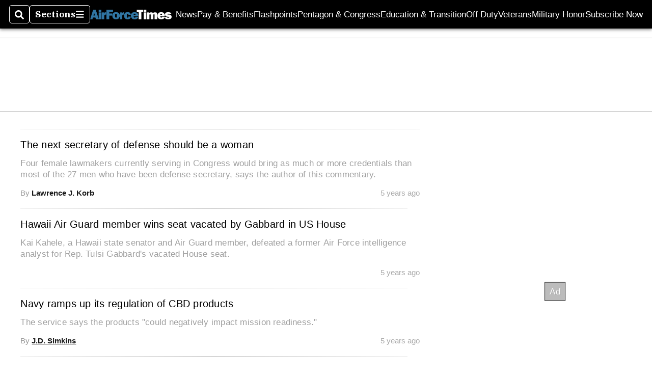

--- FILE ---
content_type: text/html; charset=utf-8
request_url: https://www.airforcetimes.com/tags/tulsi-gabbard/?contentFeatureId=&contentQuery=%7B%22query%22%3A%22taxonomy.tags.slug%3A+%5C%22tulsi-gabbard%5C%22%22%2C%22size%22%3A10%2C%22offset%22%3A6%7D
body_size: 34146
content:
<!DOCTYPE html><html itemscope="" itemType="http://schema.org/WebPage" lang="en" class="air-force-times"><head><meta name="viewport" content="width=device-width, initial-scale=1.00, maximum-scale=1.5, minimum-scale=1.0"/><meta name="site" content="Air Force Times"/><meta property="og:site_name" content="Air Force Times"/><link itemType="http://schema.org/Organization" itemProp="publisher" href="https://www.airforcetimes.com/#publisher"/><meta property="twitter:site" content="@airforcetimes"/><meta property="twitter:card" content="summary_large_image"/><meta name="theme-color" content="hsl(204deg, 72%, 33%)"/><link rel="apple-touch-icon" sizes="180x180" href="/pf/resources/img/favicons/air/apple-touch-icon.png?d=140"/><link type="image/png" rel="icon" sizes="32x32" href="/pf/resources/img/favicons/air/favicon-32x32.png?d=140"/><link rel="icon" sizes="16x16" href="/pf/resources/img/favicons/air/apple-touch-icon.png?d=140"/><link rel="mask-icon" href="/pf/resources/img/favicons/air/safari-pinned-tab.svg?d=140" color="#1691cf"/><link type="image/x-icon" rel="shortcut icon" href="/pf/resources/img/favicons/air/favicon.ico?d=140"/><script id="org-data" data-schema="Organization" type="application/ld+json">{"name":"Air Force Times","url":"https://www.airforcetimes.com/","logo":"resources/img/air-logo-white.png","sameAs":["https://www.facebook.com/https://www.facebook.com/airforcetimes","https://twitter.com/airforcetimes"],"@id":"https://www.airforcetimes.com/#publisher","@type":"Organization","@context":"http://schema.org"}</script><meta name="robots" content="index, follow"/><title name="headline" itemProp="headline"></title><meta property="og:title" content=""/><link rel="canonical"/><meta name="auxiliaries" content=""/><meta name="canonicalurl"/><meta name="iscanonical" content="true"/><meta property="og:url"/><meta property="fb:pages" content="291448617173, 25695254496, 61924502489, 83721537518, 65986997382, 248242239645, 70531852030, 525449530843973, 298378097222468"/><meta property="og:description"/><meta name="description" itemProp="description"/><meta property="og:tags" content="air-force-times"/><meta name="keywords" content="air-force-times"/><meta name="sailthru.date" content="Invalid Date Invalid Date"/><meta property="article:section" content="None"/><meta name="circulated" content=""/><meta name="canonical" content=""/><meta itemProp="articleSection" name="articleSection" content="None"/><script>
				window.dataLayer = window.dataLayer || []
				window.dataLayer.push({
					pageType: "Tag",
					pageSection: "None",
					author: "",
				})
			</script><link rel="preconnect" crossorigin="1" href="https://d1voyiv1eh2vzr.cloudfront.net/"/><link rel="preconnect" crossorigin="1" href="https://p.typekit.net/"/><link rel="preconnect" crossorigin="1" href="https://use.typekit.net/"/><link rel="preconnect" crossorigin="1" href="https://securepubads.g.doubleclick.net/"/><link rel="preconnect" crossorigin="1" href="https://fonts.gstatic.com/"/><style>
							:root {
								--primary-hue: 204deg;
								--primary-sat: 72%;
								--primary-l: 33%;
								--primary-font-family: 'IBM Plex Serif', Georgia, serif;
								--heading-font-family: acumin-pro, Arial, Helvetica, sans-serif;
							}
						</style><script>window.PoWaSettings= {
			maxBitrate: {}, colors: {
				accent: {red: 249,
				green: 36,
				blue: 132 },
				background: {
					red: 0,
					blue: 0,
					green: 0,
				},
				primary: {
					red: 247,
					green: 235,
					blue: 85,
				}
			}, mbr: 'bar'}
						</script><script></script>
    <link rel="stylesheet" media="print" onload="media='all'" href="https://fonts.googleapis.com/css2?family=IBM+Plex+Serif:ital,wght@0,300;0,400;0,500;0,600;0,700;1,300;1,400;1,700&display=optional" />
    <link rel="stylesheet" media="print" onload="media='all'" href="https://use.typekit.net/azw8xnv.css" />
<script>
</script><link id="fusion-output-type-styles" rel="stylesheet" type="text/css" href="/pf/dist/components/output-types/default.css?d=140&amp;mxId=00000000"/><link id="fusion-template-styles" rel="stylesheet" type="text/css" href="/pf/dist/components/combinations/default.css?d=140&amp;mxId=00000000"/><link id="fusion-siteStyles-styles" rel="stylesheet" type="text/css" href="/pf/dist/css/military-times.css?d=140&amp;mxId=00000000"/><style data-styled="" data-styled-version="5.3.11">.bqGhpp{display:block;--aspect-ratio:var(--a-r);--linesHigh:var(--l-h);--aspectRatio:var(--aspect-ratio,calc(16 / 9 * 100%));writing-mode:var(--writing-mode);width:var(--w);height:var(--h);}/*!sc*/
@media (max-width:767px){.bqGhpp{--aspect-ratio:var(--a-r-s);--linesHigh:var(--l-h-s,var(--l-h));}}/*!sc*/
.bqGhpp::before{float:var(--float);padding-top:var(--t-p);padding-right:var(--r-p);}/*!sc*/
.bqGhpp img{height:100%;}/*!sc*/
.bqGhpp [type='raw_html']{width:100%;}/*!sc*/
.bqGhpp [type='raw_html'] iframe{width:100%;height:100%;}/*!sc*/
.bqGhpp[type='video'] atype-video-jwplayer{display:-webkit-box;display:-webkit-flex;display:-ms-flexbox;display:flex;-webkit-align-items:center;-webkit-box-align:center;-ms-flex-align:center;align-items:center;}/*!sc*/
data-styled.g1[id="LazyMedia-sc-1vxvan1-0"]{content:"bqGhpp,"}/*!sc*/
.goEbkS{--noColumnGap:"";--fuqRow:"";--halfWidth:calc(var(--maxWidth) / 2);--gutterSize:calc(50% - var(--halfWidth));--hasGutter:inherit;display:grid;grid-auto-flow:dense;--row-gap:var(--horizontal-gap,1rem);grid-row-gap:var(--row-gap);--column-gap:var(--vertical-gap,1rem);--maxWidth:calc(var(--max-content-width,60rem) + 2 * var(--column-gap));grid-column-gap:var(--column-gap);grid-template-columns:[full-start left-half-start ] var(--hasGutter,var(--gutterSize)) [ main-start first-fourth-start left-three-fourths-start left-main-start left-two-thirds-start left-third-start  ] minmax(0,2fr) [center-two-thirds-start] minmax(0,1fr) [ first-fourth-end right-three-fourths-start middle-half-start second-fourth-start ] minmax(0,1fr) [left-third-end right-two-thirds-start center-third-start] minmax(0,2fr) [left-half-end left-main-end right-half-start second-fourth-end third-fourth-start right-main-start] minmax(0,2fr) [center-third-end right-third-start left-two-thirds-end ] minmax(0,1fr) [ third-fourth-end left-three-fourths-end middle-half-end fourth-fourth-start last-fourth-start ] minmax(0,1fr) [center-two-thirds-end] minmax(0,2fr) [right-third-end right-two-thirds-end right-main-end fourth-fourth-end last-fourth-end right-three-fourths-end main-end  ] var(--hasGutter,var(--gutterSize)) [full-end right-half-end ];}/*!sc*/
.goEbkS > div:not([class]):not([style]),.goEbkS > div[data-lazy-component]{display:contents;}/*!sc*/
.goEbkS > div:not([class]):not([style]) > *,.goEbkS > div[data-lazy-component] > *,.goEbkS > *{grid-column:main;grid-column:main;}/*!sc*/
.goEbkS > .dfp-ad{grid-column:full;}/*!sc*/
data-styled.g2[id="MainGrid-sc-ui756p-0"]{content:"goEbkS,"}/*!sc*/
.eCEXUq{display:-webkit-box;-webkit-box-orient:vertical;-webkit-line-clamp:var(--is-clamped,var(--clamp-lines));overflow:var(--is-clamped,hidden);}/*!sc*/
data-styled.g5[id="ClampedBox-sc-1pg0sor-0"]{content:"eCEXUq,"}/*!sc*/
.gzoeOA{color:var(--atype-theme-color,inherit);}/*!sc*/
data-styled.g6[id="Heading__H1-sc-i0amlx-0"]{content:"gzoeOA,"}/*!sc*/
.lozVnJ{--link-deco:none;--link-icon:'➞';color:var(--atype-theme-primary-500,black);font-weight:200;-webkit-letter-spacing:0.1ex;-moz-letter-spacing:0.1ex;-ms-letter-spacing:0.1ex;letter-spacing:0.1ex;display:block;position:relative;padding:var(--atype-space-s) 0;}/*!sc*/
.lozVnJ::after,.lozVnJ::before{content:'';height:4px;position:absolute;left:0;right:0;background:var(--atype-theme-primary);}/*!sc*/
.lozVnJ::before{top:0;}/*!sc*/
.lozVnJ::after{height:1px;bottom:0;}/*!sc*/
data-styled.g7[id="ChannelHeading-sc-1c6we3j-0"]{content:"lozVnJ,"}/*!sc*/
.edrCUm{--link-icon:var(--icon-chevron-right-dark);}/*!sc*/
.edrCUm{color:var(--atype-theme-color);font-weight:700;padding-bottom:var(--atype-space-xs);}/*!sc*/
.edrCUm::after{content:unset;}/*!sc*/
data-styled.g8[id="OverlineHeading-sc-18ofnig-0"]{content:"edrCUm,"}/*!sc*/
.ekdxty{--link-deco:none;color:var(--atype-theme-color,black);font-weight:700;-webkit-letter-spacing:0.1ex;-moz-letter-spacing:0.1ex;-ms-letter-spacing:0.1ex;letter-spacing:0.1ex;display:block;position:relative;padding-bottom:var(--atype-space-xs);}/*!sc*/
.ekdxty::after{content:'';height:max(2px,0.35ex);width:1.75ch;position:absolute;left:0;background:var(--atype-theme-primary);}/*!sc*/
.ekdxty::after{bottom:0;}/*!sc*/
data-styled.g9[id="UnderlineHeading-sc-11pxnjg-0"]{content:"ekdxty,"}/*!sc*/
.edMJtE{color:var(--bylineByColor,var(--atype-theme-grey-900,#111));}/*!sc*/
data-styled.g19[id="Byline__BylineBy-sc-sfpzx0-0"]{content:"edMJtE,"}/*!sc*/
.jQtUOT{color:var(--authorColor,var(--atype-theme-primary,#000));font-weight:var(--authorWeight,700);}/*!sc*/
data-styled.g21[id="Byline__Author-sc-sfpzx0-2"]{content:"jQtUOT,"}/*!sc*/
.dPFppb{font:normal normal 12px/20px Arial font-weight:var(--atype-date-font-weight,400);font-size:var(--atype-date-font-size,var(--atype-scale-down-0,1rem));font-family:var(--atype-date-font-family,var(--secondary-font-family,Arial));color:var(--atype-date-color,var(--atype-theme-grey-700,#333));}/*!sc*/
.dPFppb svg{-webkit-filter:brightness(0.7);filter:brightness(0.7);}/*!sc*/
.dPFppb svg path{fill:currentColor;}/*!sc*/
data-styled.g23[id="DateTime-sc-v3izhr-1"]{content:"dPFppb,"}/*!sc*/
.lboRfq{-webkit-text-decoration:inherit;text-decoration:inherit;}/*!sc*/
.lboRfq.lboRfq{color:var(--atype-theme-color);}/*!sc*/
.lboRfq:hover{color:inherit;}/*!sc*/
.lboRfq:focus{-webkit-text-decoration:none;text-decoration:none;color:var(--atype-theme-primary);outline:none;}/*!sc*/
article:not(.--video-player) .ArticleLink-sc-1f35nm6-0::before{content:'';position:absolute;top:0;left:0;right:0;bottom:0;}/*!sc*/
data-styled.g24[id="ArticleLink-sc-1f35nm6-0"]{content:"lboRfq,"}/*!sc*/
.gUwZHo{text-align:var(--textAlignment);font-weight:normal;color:var(--atype-theme-grey-800);font-size:var(--subheadFontSize,var(--atype-scale-down-1,1em));}/*!sc*/
data-styled.g25[id="MetaBox__SubHeadline-sc-16mpay8-0"]{content:"gUwZHo,"}/*!sc*/
.fhBYFr{display:var(--datelineDisplay,flex);-webkit-flex-wrap:nowrap;-ms-flex-wrap:nowrap;flex-wrap:nowrap;-webkit-box-pack:justify;-webkit-justify-content:space-between;-ms-flex-pack:justify;justify-content:space-between;-webkit-box-pack:var(--justifyDateline,justify);-webkit-justify-content:var(--justifyDateline,space-between);-ms-flex-pack:var(--justifyDateline,justify);justify-content:var(--justifyDateline,space-between);-webkit-align-items:var(--alignItems,center);-webkit-box-align:var(--alignItems,center);-ms-flex-align:var(--alignItems,center);align-items:var(--alignItems,center);row-gap:var(--atype-space-xs,0.125rem);-webkit-column-gap:var(--verticalGap,var(--atype-space-xs,0.125rem));column-gap:var(--verticalGap,var(--atype-space-xs,0.125rem));text-align:var(--textAlignment);font-family:var(--secondary-font-family);--authorColor:var(--isOverlay,var(--atype-theme-grey-900));font-size:var(--fontSize,var(--atype-scale-down-2,0.775rem));line-height:1.825;--atype-date-font-size:1em;--atype-date-line-height:1.85;}/*!sc*/
.fhBYFr:empty{display:none;}/*!sc*/
.fhBYFr .DateTime-sc-v3izhr-1{-webkit-flex-shrink:0;-ms-flex-negative:0;flex-shrink:0;white-space:nowrap;-webkit-align-self:flex-end;-ms-flex-item-align:end;align-self:flex-end;}/*!sc*/
.fhBYFr * + .DateTime-sc-v3izhr-1{text-align:right;}/*!sc*/
data-styled.g26[id="MetaBox__Dateline-sc-16mpay8-1"]{content:"fhBYFr,"}/*!sc*/
.dIAcXU{z-index:var(--z-headline,auto);background:var(--isLandscape,var(--atype-theme-on-primary));}/*!sc*/
.dIAcXU:hover{color:var(--atype-theme-primary);}/*!sc*/
.--overlay .MetaBox__MyHeading-sc-16mpay8-3:hover{color:inherit;-webkit-text-decoration:underline;text-decoration:underline;}/*!sc*/
.dIAcXU:focus{outline:none;}/*!sc*/
article[itemscope].--featured .MetaBox__MyHeading-sc-16mpay8-3{text-align:center;}/*!sc*/
data-styled.g28[id="MetaBox__MyHeading-sc-16mpay8-3"]{content:"dIAcXU,"}/*!sc*/
.oKlJS{display:-webkit-box;display:-webkit-flex;display:-ms-flexbox;display:flex;-webkit-flex-direction:column;-ms-flex-direction:column;flex-direction:column;-webkit-box-pack:start;-webkit-justify-content:flex-start;-ms-flex-pack:start;justify-content:flex-start;overflow:var(--isOverlay,visible);color:var(--isOverlay,var(--atype-theme-on-primary,white));-webkit-text-decoration:none;text-decoration:none;--z-overline:1;--z-overlay:2;}/*!sc*/
.oKlJS .o-storyCard__byline{z-index:1;}/*!sc*/
.oKlJS > * + *{margin-top:calc(var(--verticalGap) / 2);}/*!sc*/
article[itemscope]:not(.--overlay):not(.--nomedia):not(.--featured) .MetaBox-sc-16mpay8-6 .MetaBox__MyHeading-sc-16mpay8-3{margin-top:0;}/*!sc*/
data-styled.g31[id="MetaBox-sc-16mpay8-6"]{content:"oKlJS,"}/*!sc*/
.bHCoNl{-webkit-flex:var(--landscapeImagePercent,50) 0 var(--minImageWidth);-ms-flex:var(--landscapeImagePercent,50) 0 var(--minImageWidth);flex:var(--landscapeImagePercent,50) 0 var(--minImageWidth);}/*!sc*/
data-styled.g32[id="View__MediaWrapper-sc-88btjd-0"]{content:"bHCoNl,"}/*!sc*/
.jZpGZb:focus-within:not(.--video-player){overflow:visible;box-shadow:0 0 2px 2px var(--atype-theme-grey-500);}/*!sc*/
.jZpGZb.--landscape{--z-headline:1;}/*!sc*/
.jZpGZb.--overlay .View__MediaWrapper-sc-88btjd-0 figure{will-change:transform filter;-webkit-transition:-webkit-transform 125ms ease-out;-webkit-transition:transform 125ms ease-out;transition:transform 125ms ease-out;}/*!sc*/
.jZpGZb.--overlay:hover .View__MediaWrapper-sc-88btjd-0 figure{-webkit-filter:brightness(1.125);filter:brightness(1.125);-webkit-transition:-webkit-transform 250ms ease-in;-webkit-transition:transform 250ms ease-in;transition:transform 250ms ease-in;-webkit-transform:scale(1.25);-ms-transform:scale(1.25);transform:scale(1.25);}/*!sc*/
data-styled.g33[id="View__Article-sc-88btjd-1"]{content:"jZpGZb,"}/*!sc*/
.fWlhFz{-webkit-flex:calc(100 - var(--landscapeImagePercent,50)) 0 calc(100% - var(--landscapeImageWidth));-ms-flex:calc(100 - var(--landscapeImagePercent,50)) 0 calc(100% - var(--landscapeImageWidth));flex:calc(100 - var(--landscapeImagePercent,50)) 0 calc(100% - var(--landscapeImageWidth));}/*!sc*/
data-styled.g34[id="View__MetaBoxWrapper-sc-88btjd-2"]{content:"fWlhFz,"}/*!sc*/
.kYnZIg{display:var(--isLandscape,flex);-webkit-flex-direction:var(--flexDirection,row);-ms-flex-direction:var(--flexDirection,row);flex-direction:var(--flexDirection,row);-webkit-flex-wrap:wrap;-ms-flex-wrap:wrap;flex-wrap:wrap;--top-inset:var(--metaMargin);--left-inset:var(--cardVInset);margin-left:calc(-1 * var(--left-inset));margin-top:calc(-1 * var(--top-inset));}/*!sc*/
article.--card .View__PromoFlexContainer-sc-88btjd-3{--top-inset:0;--left-inset:0;}/*!sc*/
.kYnZIg > *{border:0 solid transparent;border-left-width:var(--left-inset);border-top-width:var(--top-inset);}/*!sc*/
.kYnZIg .View__MediaWrapper-sc-88btjd-0{display:var(--isExpanding,flex);}/*!sc*/
data-styled.g35[id="View__PromoFlexContainer-sc-88btjd-3"]{content:"kYnZIg,"}/*!sc*/
.bSzZeZ{overflow:hidden;}/*!sc*/
.bSzZeZ .View__MediaWrapper-sc-88btjd-0 + .View__MetaBoxWrapper-sc-88btjd-2{margin-top:var(--metaMargin);}/*!sc*/
.--landscape .View__PromoWrapper-sc-88btjd-4 .View__MediaWrapper-sc-88btjd-0 + .View__MetaBoxWrapper-sc-88btjd-2,.--overlay .bSzZeZ .View__MediaWrapper-sc-88btjd-0 + .View__MetaBoxWrapper-sc-88btjd-2{margin-top:0;}/*!sc*/
data-styled.g36[id="View__PromoWrapper-sc-88btjd-4"]{content:"bSzZeZ,"}/*!sc*/
.bjUdUx .View__MetaBoxWrapper-sc-88btjd-2:first-child{--isOverlay:'';}/*!sc*/
data-styled.g37[id="View__StoryView-sc-88btjd-5"]{content:"bjUdUx,"}/*!sc*/
div[data-fusion-lazy-id='Simple Container']:not(.GridItem-sc-14rgexn-0),.dlmsPn.dlmsPn.dlmsPn{--grid-column:var(--col-sm);--col-sm:inherit;--col-md:inherit;--col-lg:inherit;--col-xl:inherit;grid-column:var(--grid-column,main);grid-row:span 1;}/*!sc*/
body:not(.--is-admin) div[data-fusion-lazy-id='Simple Container']:not(.GridItem-sc-14rgexn-0) > div:not([class]):not([style]),body:not(.--is-admin) .dlmsPn.dlmsPn.dlmsPn > div:not([class]):not([style]),body:not(.--is-admin) div[data-fusion-lazy-id='Simple Container']:not(.dlmsPn) > div[data-lazy-component],body:not(.--is-admin) .dlmsPn.dlmsPn.dlmsPn > div[data-lazy-component]{display:contents;}/*!sc*/
@media (min-width:768px){div[data-fusion-lazy-id='Simple Container']:not(.GridItem-sc-14rgexn-0),.dlmsPn.dlmsPn.dlmsPn{--grid-column:var(--col-md,var(--col-sm));}div[data-fusion-lazy-id='Simple Container']:not(.GridItem-sc-14rgexn-0).md-cols,.dlmsPn.dlmsPn.dlmsPn.md-cols{grid-column:!important;}}/*!sc*/
@media (min-width:1024px){div[data-fusion-lazy-id='Simple Container']:not(.GridItem-sc-14rgexn-0),.dlmsPn.dlmsPn.dlmsPn{--grid-column:var(--col-lg,var(--col-md,var(--col-sm)));}div[data-fusion-lazy-id='Simple Container']:not(.GridItem-sc-14rgexn-0).lg-cols,.dlmsPn.dlmsPn.dlmsPn.lg-cols{grid-column:!important;}}/*!sc*/
@media (min-width:1280px){div[data-fusion-lazy-id='Simple Container']:not(.GridItem-sc-14rgexn-0),.dlmsPn.dlmsPn.dlmsPn{--grid-column:var( --col-xl,var(--col-lg,var(--col-md,var(--col-sm))) );}div[data-fusion-lazy-id='Simple Container']:not(.GridItem-sc-14rgexn-0).xl-cols,.dlmsPn.dlmsPn.dlmsPn.xl-cols{grid-column:!important;}}/*!sc*/
div[data-fusion-lazy-id='Sticky Rail']:not(.GridItem-sc-14rgexn-0),.beEhyr.beEhyr.beEhyr{--grid-column:var(--col-sm);--col-sm:inherit;--col-md:inherit;--col-lg:inherit;--col-xl:inherit;grid-column:var(--grid-column,main);grid-row:span 1;}/*!sc*/
body:not(.--is-admin) div[data-fusion-lazy-id='Sticky Rail']:not(.GridItem-sc-14rgexn-0) > div:not([class]):not([style]),body:not(.--is-admin) .beEhyr.beEhyr.beEhyr > div:not([class]):not([style]),body:not(.--is-admin) div[data-fusion-lazy-id='Sticky Rail']:not(.beEhyr) > div[data-lazy-component],body:not(.--is-admin) .beEhyr.beEhyr.beEhyr > div[data-lazy-component]{display:contents;}/*!sc*/
@media (min-width:768px){div[data-fusion-lazy-id='Sticky Rail']:not(.GridItem-sc-14rgexn-0),.beEhyr.beEhyr.beEhyr{--grid-column:var(--col-md,var(--col-sm));}div[data-fusion-lazy-id='Sticky Rail']:not(.GridItem-sc-14rgexn-0).md-cols,.beEhyr.beEhyr.beEhyr.md-cols{grid-column:!important;}}/*!sc*/
@media (min-width:1024px){div[data-fusion-lazy-id='Sticky Rail']:not(.GridItem-sc-14rgexn-0),.beEhyr.beEhyr.beEhyr{--grid-column:var(--col-lg,var(--col-md,var(--col-sm)));}div[data-fusion-lazy-id='Sticky Rail']:not(.GridItem-sc-14rgexn-0).lg-cols,.beEhyr.beEhyr.beEhyr.lg-cols{grid-column:!important;}}/*!sc*/
@media (min-width:1280px){div[data-fusion-lazy-id='Sticky Rail']:not(.GridItem-sc-14rgexn-0),.beEhyr.beEhyr.beEhyr{--grid-column:var( --col-xl,var(--col-lg,var(--col-md,var(--col-sm))) );}div[data-fusion-lazy-id='Sticky Rail']:not(.GridItem-sc-14rgexn-0).xl-cols,.beEhyr.beEhyr.beEhyr.xl-cols{grid-column:!important;}}/*!sc*/
data-styled.g40[id="GridItem-sc-14rgexn-0"]{content:"dlmsPn,beEhyr,"}/*!sc*/
.bmXJXY{--rowGap:var(--horizontal-gap,1.5rem);--multiple:-1;display:grid;grid-row-gap:var(--rowGap);grid-auto-columns:minmax(100px,1fr);max-width:100%;}/*!sc*/
.t-base__fullWidth .single__Chain-sc-otyjfm-0{max-width:var(--max-content-width);margin-left:auto;margin-right:auto;}/*!sc*/
.t-base__fullWidth .single__Chain-sc-otyjfm-0 padding:{left:var(--vertical-gap);right:var(--vertical-gap);}/*!sc*/
data-styled.g42[id="single__Chain-sc-otyjfm-0"]{content:"bmXJXY,"}/*!sc*/
@media(min-width:0px){.ghyZDO{--mh:50px;}}/*!sc*/
@media(min-width:768px){.ghyZDO{--mh:90px;}}/*!sc*/
@media(min-width:1024px){.ghyZDO{--mh:90px;}}/*!sc*/
@media(min-width:0px){.ghyZDO{--mw:320px;}}/*!sc*/
@media(min-width:768px){.ghyZDO{--mw:728px;}}/*!sc*/
@media(min-width:1024px){.ghyZDO{--mw:970px;}}/*!sc*/
.ghyZDO .adunitContainer{max-height:100%;}/*!sc*/
.ghyZDO .ad-slot::before{display:none;}/*!sc*/
@media(min-width:0px){.llzmQL{--mh:600px;}}/*!sc*/
@media(min-width:0px){.llzmQL{--mw:300px;}}/*!sc*/
.llzmQL .adunitContainer{max-height:100%;}/*!sc*/
.llzmQL .ad-slot::before{display:block;}/*!sc*/
data-styled.g43[id="AdWrapper-sc-1cwvedt-0"]{content:"ghyZDO,llzmQL,"}/*!sc*/
.kpOOkT{--borderRadius:var(--atype-button-border-radius,var(--atype-space-xs,0.25em));--buttonScale:var(--atype-button-scale,1);font-size:var(--fontScale,1em);max-width:var(--maxWidth,unset);background-color:var(--primaryColor,var(--atype-theme-primary));font-family:'Arial','Helvetica',sans-serif;font-family:var(--atype-theme-button-font,var(--heading-font-family,Arial,Helvetica,sans-serif));-webkit-text-decoration:none;text-decoration:none;padding:var(--paddingY,3px) var(--paddingX,var(--atype-space-m));cursor:pointer;border:2px solid var(--borderColor,transparent);border-radius:var(--borderRadius);position:relative;display:-webkit-inline-box;display:-webkit-inline-flex;display:-ms-inline-flexbox;display:inline-flex;-webkit-align-items:center;-webkit-box-align:center;-ms-flex-align:center;align-items:center;-webkit-box-pack:center;-webkit-justify-content:center;-ms-flex-pack:center;justify-content:center;min-width:3em;outline:none;line-height:1;font-weight:500;white-space:nowrap;-webkit-transform:scale(var(--buttonScale));-ms-transform:scale(var(--buttonScale));transform:scale(var(--buttonScale));}/*!sc*/
.kpOOkT.kpOOkT{color:var(--textColor,var(--atype-theme-on-primary));}/*!sc*/
.kpOOkT::before,.kpOOkT::after{opacity:var(--o,0);content:'';width:100%;height:100%;position:absolute;top:0;left:0;-webkit-transition:opacity 15ms linear,background-color 15ms linear;transition:opacity 15ms linear,background-color 15ms linear;z-index:1;background:var(--atype-theme-grey-900);}/*!sc*/
.kpOOkT[disabled]{--o:0.5;--border-color:var(--atype-theme-primary);--primaryColor:#fff;--textOnColor:var(--atype-theme-primary-800);cursor:inherit;}/*!sc*/
.kpOOkT:focus::before{opacity:0.25;}/*!sc*/
.kpOOkT:hover::before{opacity:0.05;}/*!sc*/
.kpOOkT::after{-webkit-transform-origin:center center;-ms-transform-origin:center center;transform-origin:center center;}/*!sc*/
data-styled.g58[id="Button-sc-8elu1t-0"]{content:"kpOOkT,"}/*!sc*/
.eNNLPh{display:block;text-align:center;font-size:var(--atype-scale-up-1);-webkit-text-decoration:none;text-decoration:none;margin:auto;margin-top:var(--atype-space-m) !important;max-width:min(85%,20rem);}/*!sc*/
.eNNLPh[data-is-idle='false']{--primaryColor:var(--atype-theme-on-primary,#fff);cursor:progress;--textColor:var(--atype-theme-primary,#000);}/*!sc*/
data-styled.g61[id="PaginateLink__LoadMoreButton-sc-pw5v4l-1"]{content:"eNNLPh,"}/*!sc*/
.AlPud{height:100%;}/*!sc*/
data-styled.g62[id="List__MyPromoItem-sc-2xsad7-0"]{content:"AlPud,"}/*!sc*/
.ckGZMC{--isExpanding:"";width:100%;display:-webkit-box;display:-webkit-flex;display:-ms-flexbox;display:flex;-webkit-flex-direction:column;-ms-flex-direction:column;flex-direction:column;height:var(--isExpanding,100%);}/*!sc*/
.ckGZMC > * + *{margin-top:var(--atype-space-xs);}/*!sc*/
.ckGZMC .c-flexContainer{-webkit-box-flex:var(--isExpanding,1);-webkit-flex-grow:var(--isExpanding,1);-ms-flex-positive:var(--isExpanding,1);flex-grow:var(--isExpanding,1);}/*!sc*/
data-styled.g63[id="List__Wrapper-sc-2xsad7-1"]{content:"ckGZMC,"}/*!sc*/
.cHEwlx{-webkit-flex:1 1 auto;-ms-flex:1 1 auto;flex:1 1 auto;--topOffset:0;--topMargin:var(--horizontal-gap,var(--atype-space-l,1.8rem));}/*!sc*/
.cHEwlx:first-child{--topMargin:0px;}/*!sc*/
@media (min-width:1024px){.cHEwlx{--topOffset:calc( var(--sticky-offset,90px) + 3 * var(--atype-space-xs,9px) );--topMargin:var(--horizontal-gap);max-width:300px;margin-left:auto;}}/*!sc*/
data-styled.g81[id="Sidebar__SidebarSection-sc-kiam2b-0"]{content:"cHEwlx,"}/*!sc*/
.gwovQQ{position:-webkit-sticky;position:sticky;top:calc(var(--topOffset,0px) + var(--menu-size,0px));margin:var(--topMargin) auto 0;}/*!sc*/
data-styled.g82[id="Sidebar__SidebarItem-sc-kiam2b-1"]{content:"gwovQQ,"}/*!sc*/
.cMGhwG > * + *{margin-top:var(--atype-space-xs);}/*!sc*/
data-styled.g101[id="List__Wrapper-sc-6je86x-0"]{content:"cMGhwG,"}/*!sc*/
.glDami > * + *{position:relative;}/*!sc*/
.glDami > * + *::before{background:var(--dividerColor,var(--atype-theme-grey-400,#cccc));height:var(--dividerHeight,1px);position:absolute;left:0;right:0;top:calc(var(--rowGap) / -2);}/*!sc*/
data-styled.g102[id="BaseLayout__Main-sc-5p6s4f-0"]{content:"glDami,"}/*!sc*/
.flSCuS{grid-column:main;}/*!sc*/
.flSCuS > * + *{margin-top:var(--rowGap,var(--atype-space-l,1.8rem));}/*!sc*/
@media (min-width:1024px){.flSCuS{grid-column:left-two-thirds;}}/*!sc*/
data-styled.g104[id="RightRailLayout__Main-sc-4mqid1-0"]{content:"flSCuS,"}/*!sc*/
.bNxwRE{grid-column:main;display:-webkit-box;display:-webkit-flex;display:-ms-flexbox;display:flex;-webkit-flex-direction:column;-ms-flex-direction:column;flex-direction:column;-webkit-flex-wrap:nowrap;-ms-flex-wrap:nowrap;flex-wrap:nowrap;margin-bottom:var(--rowGap);}/*!sc*/
@media (min-width:1024px){.bNxwRE{grid-column:right-third;grid-row-end:-1;}}/*!sc*/
.bNxwRE > * + *{margin-top:var(--rowGap);}/*!sc*/
data-styled.g105[id="RightRailLayout__RightRail-sc-4mqid1-1"]{content:"bNxwRE,"}/*!sc*/
</style><script defer="" data-integration="queryly" src="https://www.queryly.com/js/queryly.v4.min.js"></script><script>
window.addEventListener('DOMContentLoaded',
	() => queryly.init("12f1b2b502f64e91"), document.querySelectorAll("#fusion-app")
)</script><style>
:root {


;


}
					</style>
<script>(window.BOOMR_mq=window.BOOMR_mq||[]).push(["addVar",{"rua.upush":"false","rua.cpush":"true","rua.upre":"false","rua.cpre":"true","rua.uprl":"false","rua.cprl":"false","rua.cprf":"false","rua.trans":"SJ-5ab48660-7b2f-4e56-aa55-ff941f3707d3","rua.cook":"false","rua.ims":"false","rua.ufprl":"false","rua.cfprl":"false","rua.isuxp":"false","rua.texp":"norulematch","rua.ceh":"false","rua.ueh":"false","rua.ieh.st":"0"}]);</script>
                              <script>!function(e){var n="https://s.go-mpulse.net/boomerang/";if("False"=="True")e.BOOMR_config=e.BOOMR_config||{},e.BOOMR_config.PageParams=e.BOOMR_config.PageParams||{},e.BOOMR_config.PageParams.pci=!0,n="https://s2.go-mpulse.net/boomerang/";if(window.BOOMR_API_key="LW47G-J8ER8-SJMXP-EKGW9-J8VYE",function(){function e(){if(!o){var e=document.createElement("script");e.id="boomr-scr-as",e.src=window.BOOMR.url,e.async=!0,i.parentNode.appendChild(e),o=!0}}function t(e){o=!0;var n,t,a,r,d=document,O=window;if(window.BOOMR.snippetMethod=e?"if":"i",t=function(e,n){var t=d.createElement("script");t.id=n||"boomr-if-as",t.src=window.BOOMR.url,BOOMR_lstart=(new Date).getTime(),e=e||d.body,e.appendChild(t)},!window.addEventListener&&window.attachEvent&&navigator.userAgent.match(/MSIE [67]\./))return window.BOOMR.snippetMethod="s",void t(i.parentNode,"boomr-async");a=document.createElement("IFRAME"),a.src="about:blank",a.title="",a.role="presentation",a.loading="eager",r=(a.frameElement||a).style,r.width=0,r.height=0,r.border=0,r.display="none",i.parentNode.appendChild(a);try{O=a.contentWindow,d=O.document.open()}catch(_){n=document.domain,a.src="javascript:var d=document.open();d.domain='"+n+"';void(0);",O=a.contentWindow,d=O.document.open()}if(n)d._boomrl=function(){this.domain=n,t()},d.write("<bo"+"dy onload='document._boomrl();'>");else if(O._boomrl=function(){t()},O.addEventListener)O.addEventListener("load",O._boomrl,!1);else if(O.attachEvent)O.attachEvent("onload",O._boomrl);d.close()}function a(e){window.BOOMR_onload=e&&e.timeStamp||(new Date).getTime()}if(!window.BOOMR||!window.BOOMR.version&&!window.BOOMR.snippetExecuted){window.BOOMR=window.BOOMR||{},window.BOOMR.snippetStart=(new Date).getTime(),window.BOOMR.snippetExecuted=!0,window.BOOMR.snippetVersion=12,window.BOOMR.url=n+"LW47G-J8ER8-SJMXP-EKGW9-J8VYE";var i=document.currentScript||document.getElementsByTagName("script")[0],o=!1,r=document.createElement("link");if(r.relList&&"function"==typeof r.relList.supports&&r.relList.supports("preload")&&"as"in r)window.BOOMR.snippetMethod="p",r.href=window.BOOMR.url,r.rel="preload",r.as="script",r.addEventListener("load",e),r.addEventListener("error",function(){t(!0)}),setTimeout(function(){if(!o)t(!0)},3e3),BOOMR_lstart=(new Date).getTime(),i.parentNode.appendChild(r);else t(!1);if(window.addEventListener)window.addEventListener("load",a,!1);else if(window.attachEvent)window.attachEvent("onload",a)}}(),"".length>0)if(e&&"performance"in e&&e.performance&&"function"==typeof e.performance.setResourceTimingBufferSize)e.performance.setResourceTimingBufferSize();!function(){if(BOOMR=e.BOOMR||{},BOOMR.plugins=BOOMR.plugins||{},!BOOMR.plugins.AK){var n="true"=="true"?1:0,t="",a="clqv6fixf5ejo2l2ejua-f-5a2c0af23-clientnsv4-s.akamaihd.net",i="false"=="true"?2:1,o={"ak.v":"39","ak.cp":"1168268","ak.ai":parseInt("698497",10),"ak.ol":"0","ak.cr":11,"ak.ipv":4,"ak.proto":"h2","ak.rid":"2f4e0e5","ak.r":48713,"ak.a2":n,"ak.m":"dscr","ak.n":"ff","ak.bpcip":"18.225.95.0","ak.cport":37492,"ak.gh":"23.46.51.23","ak.quicv":"","ak.tlsv":"tls1.3","ak.0rtt":"","ak.0rtt.ed":"","ak.csrc":"-","ak.acc":"","ak.t":"1769611880","ak.ak":"hOBiQwZUYzCg5VSAfCLimQ==rpRrvGQuKq4I4v0KVOLZkdmoBjdXZo6bl7mg9wPQu6JbnX6KPjcd2otGYmNGpWe6jyhkHcFqnjXhQOqzXAWunPL0pr6tdzygxCc+MdjUAgYyyEx5RiSr8SP7hxGlUxTBcZRgXrbVvqnXwy4jjKOxacd9y/WmUt8F/wTKY92hjNNA8OsYhDUVJeOuaQqHoHZoQcp1afRJJHD8MlkC1lQLnGrgrXBuROYYpezsIez1sSx9cCrc0KTL6BIGSZ1T+SEwLTqLZ3j7em/ssZ+2pyg7y5HWOAApAoBpyAiiKqFDpJXJN77oAs6+ZgM4rL1aq2HJ4tVSvv16pUfKLLtTYNU8HMmnYUWUI7toBxVfXYJCStrJnZOKa3TjcenhlsjIHF1VsdE+un35/jgkkYkF5XAeWY5q6VNp//EO7vQMiaZIPdI=","ak.pv":"14","ak.dpoabenc":"","ak.tf":i};if(""!==t)o["ak.ruds"]=t;var r={i:!1,av:function(n){var t="http.initiator";if(n&&(!n[t]||"spa_hard"===n[t]))o["ak.feo"]=void 0!==e.aFeoApplied?1:0,BOOMR.addVar(o)},rv:function(){var e=["ak.bpcip","ak.cport","ak.cr","ak.csrc","ak.gh","ak.ipv","ak.m","ak.n","ak.ol","ak.proto","ak.quicv","ak.tlsv","ak.0rtt","ak.0rtt.ed","ak.r","ak.acc","ak.t","ak.tf"];BOOMR.removeVar(e)}};BOOMR.plugins.AK={akVars:o,akDNSPreFetchDomain:a,init:function(){if(!r.i){var e=BOOMR.subscribe;e("before_beacon",r.av,null,null),e("onbeacon",r.rv,null,null),r.i=!0}return this},is_complete:function(){return!0}}}}()}(window);</script></head><div>
<!-- OneTrust Cookies Consent Notice start for militarytimes.com -->
<script src="https://cdn.cookielaw.org/scripttemplates/otSDKStub.js"  type="text/javascript" charset="UTF-8" data-domain-script="019b99e8-2960-7ddf-ab05-11742989d697" ></script>
<script type="text/javascript">
function OptanonWrapper() { }
</script>
<!-- OneTrust Cookies Consent Notice end for militarytimes.com -->
</div><body><div id="fusion-app" class="layout-section"><div class=" t-base"><header class="sticky-nav-wrapper t-base__header"><nav id="main-nav" class="b-header-nav-chain " aria-label="Sections Menu"><div class="b-header-nav-chain__top-layout"><div class="b-header-nav-chain__nav-left"><div class="nav-components--mobile" data-testid="nav-chain-nav-components-mobile-left"><button aria-label="Search" class="c-button c-button--small c-button--secondary-reverse" type="button"><span class="visually-hidden">Search</span><span><svg class="c-icon" width="48" height="48" xmlns="http://www.w3.org/2000/svg" viewBox="0 0 512 512" fill="currentColor" aria-hidden="true" focusable="false"><path d="M505 442.7L405.3 343c-4.5-4.5-10.6-7-17-7H372c27.6-35.3 44-79.7 44-128C416 93.1 322.9 0 208 0S0 93.1 0 208s93.1 208 208 208c48.3 0 92.7-16.4 128-44v16.3c0 6.4 2.5 12.5 7 17l99.7 99.7c9.4 9.4 24.6 9.4 33.9 0l28.3-28.3c9.4-9.4 9.4-24.6.1-34zM208 336c-70.7 0-128-57.2-128-128 0-70.7 57.2-128 128-128 70.7 0 128 57.2 128 128 0 70.7-57.2 128-128 128z"></path></svg></span></button></div><div class="nav-components--desktop" data-testid="nav-chain-nav-components-desktop-left"><button aria-label="Search" class="c-button c-button--small c-button--secondary-reverse" type="button"><span class="visually-hidden">Search</span><span><svg class="c-icon" width="48" height="48" xmlns="http://www.w3.org/2000/svg" viewBox="0 0 512 512" fill="currentColor" aria-hidden="true" focusable="false"><path d="M505 442.7L405.3 343c-4.5-4.5-10.6-7-17-7H372c27.6-35.3 44-79.7 44-128C416 93.1 322.9 0 208 0S0 93.1 0 208s93.1 208 208 208c48.3 0 92.7-16.4 128-44v16.3c0 6.4 2.5 12.5 7 17l99.7 99.7c9.4 9.4 24.6 9.4 33.9 0l28.3-28.3c9.4-9.4 9.4-24.6.1-34zM208 336c-70.7 0-128-57.2-128-128 0-70.7 57.2-128 128-128 70.7 0 128 57.2 128 128 0 70.7-57.2 128-128 128z"></path></svg></span></button><button data-testid="nav-chain-nav-section-button" aria-label="Sections" class="c-button c-button--small c-button--secondary-reverse" type="button"><span class="visually-hidden">Sections</span><span>Sections</span><svg class="c-icon" width="48" height="48" xmlns="http://www.w3.org/2000/svg" viewBox="0 0 512 512" fill="currentColor" aria-hidden="true" focusable="false"><path d="M25 96C25 78.33 39.33 64 57 64H441C458.7 64 473 78.33 473 96C473 113.7 458.7 128 441 128H57C39.33 128 25 113.7 25 96ZM25 256C25 238.3 39.33 224 57 224H441C458.7 224 473 238.3 473 256C473 273.7 458.7 288 441 288H57C39.33 288 25 273.7 25 256ZM441 448H57C39.33 448 25 433.7 25 416C25 398.3 39.33 384 57 384H441C458.7 384 473 398.3 473 416C473 433.7 458.7 448 441 448Z"></path></svg></button></div></div><a title="Air Force Times Logo" class="c-link b-header-nav-chain__logo  nav-logo-hidden " href="/" aria-hidden="true" tabindex="-1"><img src="/pf/resources/img/air-logo-white.png?d=140&amp;mxId=00000000" alt="Air Force Times Logo" data-chromatic="ignore"/></a><nav aria-label="Top Links" class="c-stack b-header-nav-chain__links-list" data-style-direction="horizontal" data-style-justification="start" data-style-alignment="center" data-style-inline="false" data-style-wrap="wrap"><span class="b-header-nav-chain__links-list-item"><a class="c-link" href="/news/">News</a></span><span class="b-header-nav-chain__links-list-item"><a class="c-link" href="/pay-benefits/">Pay &amp; Benefits</a></span><span class="b-header-nav-chain__links-list-item"><a class="c-link" href="/flashpoints/">Flashpoints</a></span><span class="b-header-nav-chain__links-list-item"><a class="c-link" href="/news/pentagon-congress/">Pentagon &amp; Congress</a></span><span class="b-header-nav-chain__links-list-item"><a class="c-link" href="/education-transition/">Education &amp; Transition</a></span><span class="b-header-nav-chain__links-list-item"><a class="c-link" href="/off-duty/">Off Duty</a></span><span class="b-header-nav-chain__links-list-item"><a class="c-link" href="/veterans/">Veterans</a></span><span class="b-header-nav-chain__links-list-item"><a class="c-link" href="/military-honor/">Military Honor</a></span><span class="b-header-nav-chain__links-list-item"><a class="c-link" href="https://subscribe.sightlinemg.com/products/air-force-times-magazine?selling_plan=4368335073" rel="noreferrer" target="_blank">Subscribe Now<span class="visually-hidden">Opens in new window</span></a></span></nav><div class="b-header-nav-chain__nav-right"><div class="nav-components--mobile" data-testid="nav-chain-nav-components-mobile-right"><button data-testid="nav-chain-nav-section-button" aria-label="Sections" class="c-button c-button--small c-button--secondary-reverse" type="button"><span class="visually-hidden">Sections</span><svg class="c-icon" width="48" height="48" xmlns="http://www.w3.org/2000/svg" viewBox="0 0 512 512" fill="currentColor" aria-hidden="true" focusable="false"><path d="M25 96C25 78.33 39.33 64 57 64H441C458.7 64 473 78.33 473 96C473 113.7 458.7 128 441 128H57C39.33 128 25 113.7 25 96ZM25 256C25 238.3 39.33 224 57 224H441C458.7 224 473 238.3 473 256C473 273.7 458.7 288 441 288H57C39.33 288 25 273.7 25 256ZM441 448H57C39.33 448 25 433.7 25 416C25 398.3 39.33 384 57 384H441C458.7 384 473 398.3 473 416C473 433.7 458.7 448 441 448Z"></path></svg></button></div><div class="nav-components--desktop" data-testid="nav-chain-nav-components-desktop-right"></div></div></div><div id="flyout-overlay" data-testid="nav-chain-flyout-overlay" class="c-stack b-header-nav-chain__flyout-overlay closed" data-style-direction="vertical" data-style-justification="start" data-style-alignment="unset" data-style-inline="false" data-style-wrap="nowrap"><div><div class="c-stack b-header-nav-chain__flyout-nav-wrapper closed" data-style-direction="vertical" data-style-justification="start" data-style-alignment="unset" data-style-inline="false" data-style-wrap="nowrap"><div class="b-header-nav-chain__flyout-close-button"><button aria-label="Close" class="c-button c-button--small c-button--secondary-reverse" type="button"><span class="visually-hidden">Close</span><svg class="c-icon" width="24" height="24" xmlns="http://www.w3.org/2000/svg" viewBox="0 0 512 512" fill="currentColor" aria-hidden="true" focusable="false"><path d="M406.6 361.4C419.1 373.9 419.1 394.15 406.6 406.65C400.4 412.9 392.2 416 384 416C375.8 416 367.62 412.875 361.38 406.625L256 301.3L150.63 406.6C144.38 412.9 136.19 416 128 416C119.81 416 111.63 412.9 105.375 406.6C92.875 394.1 92.875 373.85 105.375 361.35L210.775 255.95L105.375 150.6C92.875 138.1 92.875 117.85 105.375 105.35C117.875 92.85 138.125 92.85 150.625 105.35L256 210.8L361.4 105.4C373.9 92.9 394.15 92.9 406.65 105.4C419.15 117.9 419.15 138.15 406.65 150.65L301.25 256.05L406.6 361.4Z"></path></svg></button></div><div class="nav-menu"><div data-testid="nav-chain-nav-components-mobile" class="c-stack nav-components--mobile" data-style-direction="vertical" data-style-justification="start" data-style-alignment="unset" data-style-inline="false" data-style-wrap="nowrap"><div class="nav-search open " data-testid="nav-chain-nav-search"><input type="text" placeholder="Search"/><button aria-label="Search" class="c-button c-button--small c-button--secondary-reverse search-box--right-absolute-positioned" type="button"><span class="visually-hidden">Search</span><span><svg class="c-icon" width="24" height="24" xmlns="http://www.w3.org/2000/svg" viewBox="0 0 512 512" fill="currentColor" aria-hidden="true" focusable="false"><path d="M505 442.7L405.3 343c-4.5-4.5-10.6-7-17-7H372c27.6-35.3 44-79.7 44-128C416 93.1 322.9 0 208 0S0 93.1 0 208s93.1 208 208 208c48.3 0 92.7-16.4 128-44v16.3c0 6.4 2.5 12.5 7 17l99.7 99.7c9.4 9.4 24.6 9.4 33.9 0l28.3-28.3c9.4-9.4 9.4-24.6.1-34zM208 336c-70.7 0-128-57.2-128-128 0-70.7 57.2-128 128-128 70.7 0 128 57.2 128 128 0 70.7-57.2 128-128 128z"></path></svg></span></button></div></div><div data-testid="nav-chain-nav-components-desktop" class="c-stack nav-components--desktop" data-style-direction="vertical" data-style-justification="start" data-style-alignment="unset" data-style-inline="false" data-style-wrap="nowrap"></div></div><ul class="c-stack b-header-nav-chain__flyout-nav" data-style-direction="vertical" data-style-justification="start" data-style-alignment="unset" data-style-inline="false" data-style-wrap="nowrap"><li class="section-item" data-testid="nav-chain-section-item"><a class="c-link" href="https://subscribe.sightlinemg.com/products/air-force-times-magazine?selling_plan=4368335073" aria-hidden="true" tabindex="-1" rel="noreferrer" target="_blank">Subscribe Now<span class="visually-hidden">Opens in new window</span></a></li><li class="section-item" data-testid="nav-chain-section-item"><div data-testid="nav-chain-section-item-subsection" class="c-stack b-header-nav-chain__subsection-anchor subsection-anchor " data-style-direction="horizontal" data-style-justification="start" data-style-alignment="center" data-style-inline="false" data-style-wrap="nowrap"><a class="c-link" href="/news/" aria-hidden="true" tabindex="-1">News</a><button aria-expanded="false" aria-controls="header_sub_section_news" aria-label="Show News sub sections" class="c-button c-button--medium c-button--default submenu-caret" type="button"><span class="visually-hidden">Show News sub sections</span><span><svg class="c-icon" width="20" height="20" xmlns="http://www.w3.org/2000/svg" viewBox="0 0 512 512" fill="currentColor" aria-hidden="true" focusable="false"><path d="M256 416C247.812 416 239.62 412.875 233.38 406.625L41.38 214.625C28.88 202.125 28.88 181.875 41.38 169.375C53.88 156.875 74.13 156.875 86.63 169.375L256 338.8L425.4 169.4C437.9 156.9 458.15 156.9 470.65 169.4C483.15 181.9 483.15 202.15 470.65 214.65L278.65 406.65C272.4 412.9 264.2 416 256 416Z"></path></svg></span></button></div><div class="b-header-nav-chain__subsection-container "><ul class="b-header-nav-chain__subsection-menu" id="header_sub_section_news"><li class="subsection-item" data-testid="nav-chain-subsection-item"><a class="c-link" href="/news/your-air-force/" aria-hidden="true" tabindex="-1">Your Air Force</a></li><li class="subsection-item" data-testid="nav-chain-subsection-item"><a class="c-link" href="/news/pentagon-congress/" aria-hidden="true" tabindex="-1">Pentagon &amp; Congress</a></li><li class="subsection-item" data-testid="nav-chain-subsection-item"><a class="c-link" href="http://armytimes.com/?source=air-nav" aria-hidden="true" tabindex="-1" rel="noreferrer" target="_blank">Army Times<span class="visually-hidden">Opens in new window</span></a></li><li class="subsection-item" data-testid="nav-chain-subsection-item"><a class="c-link" href="http://marinecorpstimes.com/?source=air-nav" aria-hidden="true" tabindex="-1" rel="noreferrer" target="_blank">Marine Corps Times<span class="visually-hidden">Opens in new window</span></a></li><li class="subsection-item" data-testid="nav-chain-subsection-item"><a class="c-link" href="http://navytimes.com/?source=air-nav" aria-hidden="true" tabindex="-1" rel="noreferrer" target="_blank">Navy Times<span class="visually-hidden">Opens in new window</span></a></li><li class="subsection-item" data-testid="nav-chain-subsection-item"><a class="c-link" href="http://www.defensenews.com?source=air-nav" aria-hidden="true" tabindex="-1" rel="noreferrer" target="_blank">Defense News<span class="visually-hidden">Opens in new window</span></a></li></ul></div></li><li class="section-item" data-testid="nav-chain-section-item"><a class="c-link" href="/flashpoints/" aria-hidden="true" tabindex="-1">Flashpoints</a></li><li class="section-item" data-testid="nav-chain-section-item"><div data-testid="nav-chain-section-item-subsection" class="c-stack b-header-nav-chain__subsection-anchor subsection-anchor " data-style-direction="horizontal" data-style-justification="start" data-style-alignment="center" data-style-inline="false" data-style-wrap="nowrap"><a class="c-link" href="/pay-benefits/" aria-hidden="true" tabindex="-1">Pay &amp; Benefits</a><button aria-expanded="false" aria-controls="header_sub_section_pay-benefits" aria-label="Show Pay &amp; Benefits sub sections" class="c-button c-button--medium c-button--default submenu-caret" type="button"><span class="visually-hidden">Show Pay &amp; Benefits sub sections</span><span><svg class="c-icon" width="20" height="20" xmlns="http://www.w3.org/2000/svg" viewBox="0 0 512 512" fill="currentColor" aria-hidden="true" focusable="false"><path d="M256 416C247.812 416 239.62 412.875 233.38 406.625L41.38 214.625C28.88 202.125 28.88 181.875 41.38 169.375C53.88 156.875 74.13 156.875 86.63 169.375L256 338.8L425.4 169.4C437.9 156.9 458.15 156.9 470.65 169.4C483.15 181.9 483.15 202.15 470.65 214.65L278.65 406.65C272.4 412.9 264.2 416 256 416Z"></path></svg></span></button></div><div class="b-header-nav-chain__subsection-container "><ul class="b-header-nav-chain__subsection-menu" id="header_sub_section_pay-benefits"><li class="subsection-item" data-testid="nav-chain-subsection-item"><a class="c-link" href="https://www.militarytimes.com/smr/benefits-guide/" aria-hidden="true" tabindex="-1" rel="noreferrer" target="_blank">Benefits Guide<span class="visually-hidden">Opens in new window</span></a></li><li class="subsection-item" data-testid="nav-chain-subsection-item"><a class="c-link" href="/pay-benefits/military-pay-center/" aria-hidden="true" tabindex="-1">Military Pay Center</a></li><li class="subsection-item" data-testid="nav-chain-subsection-item"><a class="c-link" href="/pay-benefits/military-retirement/" aria-hidden="true" tabindex="-1">Military Retirement</a></li><li class="subsection-item" data-testid="nav-chain-subsection-item"><a class="c-link" href="https://www.airforcetimes.com/home-hq/va-loan-center/" aria-hidden="true" tabindex="-1" rel="noreferrer" target="_blank">VA Loan Center<span class="visually-hidden">Opens in new window</span></a></li><li class="subsection-item" data-testid="nav-chain-subsection-item"><a class="c-link" href="/pay-benefits/military-benefits/" aria-hidden="true" tabindex="-1">Military Benefits</a></li><li class="subsection-item" data-testid="nav-chain-subsection-item"><a class="c-link" href="/pay-benefits/mil-money/" aria-hidden="true" tabindex="-1">Mil Money</a></li><li class="subsection-item" data-testid="nav-chain-subsection-item"><a class="c-link" href="/pay-benefits/discount-depot/" aria-hidden="true" tabindex="-1">Discount Depot</a></li></ul></div></li><li class="section-item" data-testid="nav-chain-section-item"><div data-testid="nav-chain-section-item-subsection" class="c-stack b-header-nav-chain__subsection-anchor subsection-anchor " data-style-direction="horizontal" data-style-justification="start" data-style-alignment="center" data-style-inline="false" data-style-wrap="nowrap"><a class="c-link" href="/off-duty/" aria-hidden="true" tabindex="-1">Off Duty</a><button aria-expanded="false" aria-controls="header_sub_section_off-duty" aria-label="Show Off Duty sub sections" class="c-button c-button--medium c-button--default submenu-caret" type="button"><span class="visually-hidden">Show Off Duty sub sections</span><span><svg class="c-icon" width="20" height="20" xmlns="http://www.w3.org/2000/svg" viewBox="0 0 512 512" fill="currentColor" aria-hidden="true" focusable="false"><path d="M256 416C247.812 416 239.62 412.875 233.38 406.625L41.38 214.625C28.88 202.125 28.88 181.875 41.38 169.375C53.88 156.875 74.13 156.875 86.63 169.375L256 338.8L425.4 169.4C437.9 156.9 458.15 156.9 470.65 169.4C483.15 181.9 483.15 202.15 470.65 214.65L278.65 406.65C272.4 412.9 264.2 416 256 416Z"></path></svg></span></button></div><div class="b-header-nav-chain__subsection-container "><ul class="b-header-nav-chain__subsection-menu" id="header_sub_section_off-duty"><li class="subsection-item" data-testid="nav-chain-subsection-item"><a class="c-link" href="/off-duty/military-culture/" aria-hidden="true" tabindex="-1">Military Culture</a></li><li class="subsection-item" data-testid="nav-chain-subsection-item"><a class="c-link" href="/off-duty/military-fitness/" aria-hidden="true" tabindex="-1">Military Fitness</a></li><li class="subsection-item" data-testid="nav-chain-subsection-item"><a class="c-link" href="https://www.militarytimes.com/off-duty/gearscout/" aria-hidden="true" tabindex="-1" rel="noreferrer" target="_blank">Gear Scout<span class="visually-hidden">Opens in new window</span></a></li><li class="subsection-item" data-testid="nav-chain-subsection-item"><a class="c-link" href="/off-duty/movies-video-games/" aria-hidden="true" tabindex="-1">Military Movies &amp; Video Games</a></li><li class="subsection-item" data-testid="nav-chain-subsection-item"><a class="c-link" href="/off-duty/military-sports/" aria-hidden="true" tabindex="-1">Military Sports</a></li></ul></div></li><li class="section-item" data-testid="nav-chain-section-item"><a class="c-link" href="/spouse/" aria-hidden="true" tabindex="-1">Spouses</a></li><li class="section-item" data-testid="nav-chain-section-item"><div data-testid="nav-chain-section-item-subsection" class="c-stack b-header-nav-chain__subsection-anchor subsection-anchor " data-style-direction="horizontal" data-style-justification="start" data-style-alignment="center" data-style-inline="false" data-style-wrap="nowrap"><a class="c-link" href="/education-transition/" aria-hidden="true" tabindex="-1">Education &amp; Transition</a><button aria-expanded="false" aria-controls="header_sub_section_education-transition" aria-label="Show Education &amp; Transition sub sections" class="c-button c-button--medium c-button--default submenu-caret" type="button"><span class="visually-hidden">Show Education &amp; Transition sub sections</span><span><svg class="c-icon" width="20" height="20" xmlns="http://www.w3.org/2000/svg" viewBox="0 0 512 512" fill="currentColor" aria-hidden="true" focusable="false"><path d="M256 416C247.812 416 239.62 412.875 233.38 406.625L41.38 214.625C28.88 202.125 28.88 181.875 41.38 169.375C53.88 156.875 74.13 156.875 86.63 169.375L256 338.8L425.4 169.4C437.9 156.9 458.15 156.9 470.65 169.4C483.15 181.9 483.15 202.15 470.65 214.65L278.65 406.65C272.4 412.9 264.2 416 256 416Z"></path></svg></span></button></div><div class="b-header-nav-chain__subsection-container "><ul class="b-header-nav-chain__subsection-menu" id="header_sub_section_education-transition"><li class="subsection-item" data-testid="nav-chain-subsection-item"><a class="c-link" href="https://www.militarytimes.com/smr/transition-guide/" aria-hidden="true" tabindex="-1" rel="noreferrer" target="_blank">Transition Guide<span class="visually-hidden">Opens in new window</span></a></li></ul></div></li><li class="section-item" data-testid="nav-chain-section-item"><div data-testid="nav-chain-section-item-subsection" class="c-stack b-header-nav-chain__subsection-anchor subsection-anchor " data-style-direction="horizontal" data-style-justification="start" data-style-alignment="center" data-style-inline="false" data-style-wrap="nowrap"><a class="c-link" href="/veterans/" aria-hidden="true" tabindex="-1">Veterans</a><button aria-expanded="false" aria-controls="header_sub_section_veterans" aria-label="Show Veterans sub sections" class="c-button c-button--medium c-button--default submenu-caret" type="button"><span class="visually-hidden">Show Veterans sub sections</span><span><svg class="c-icon" width="20" height="20" xmlns="http://www.w3.org/2000/svg" viewBox="0 0 512 512" fill="currentColor" aria-hidden="true" focusable="false"><path d="M256 416C247.812 416 239.62 412.875 233.38 406.625L41.38 214.625C28.88 202.125 28.88 181.875 41.38 169.375C53.88 156.875 74.13 156.875 86.63 169.375L256 338.8L425.4 169.4C437.9 156.9 458.15 156.9 470.65 169.4C483.15 181.9 483.15 202.15 470.65 214.65L278.65 406.65C272.4 412.9 264.2 416 256 416Z"></path></svg></span></button></div><div class="b-header-nav-chain__subsection-container "><ul class="b-header-nav-chain__subsection-menu" id="header_sub_section_veterans"><li class="subsection-item" data-testid="nav-chain-subsection-item"><a class="c-link" href="/veterans/military-history/" aria-hidden="true" tabindex="-1">Military History</a></li><li class="subsection-item" data-testid="nav-chain-subsection-item"><a class="c-link" href="https://www.militarytimes.com/military-honor/black-military-history?source=air-nav" aria-hidden="true" tabindex="-1" rel="noreferrer" target="_blank">Black Military History<span class="visually-hidden">Opens in new window</span></a></li><li class="subsection-item" data-testid="nav-chain-subsection-item"><a class="c-link" href="http://caucus.militarytimes.com/" aria-hidden="true" tabindex="-1" rel="noreferrer" target="_blank">Congressional Veterans Caucus<span class="visually-hidden">Opens in new window</span></a></li><li class="subsection-item" data-testid="nav-chain-subsection-item"><a class="c-link" href="http://www.militarytimes.com/military-honor/military-appreciation-month?source=air-nav" aria-hidden="true" tabindex="-1" rel="noreferrer" target="_blank">Military Appreciation Month<span class="visually-hidden">Opens in new window</span></a></li><li class="subsection-item" data-testid="nav-chain-subsection-item"><a class="c-link" href="https://www.militarytimes.com/military-honor/vietnam-vets-rolling-thunder?source=air-nav" aria-hidden="true" tabindex="-1" rel="noreferrer" target="_blank">Vietnam Vets &amp; Rolling Thunder<span class="visually-hidden">Opens in new window</span></a></li></ul></div></li><li class="section-item" data-testid="nav-chain-section-item"><div data-testid="nav-chain-section-item-subsection" class="c-stack b-header-nav-chain__subsection-anchor subsection-anchor " data-style-direction="horizontal" data-style-justification="start" data-style-alignment="center" data-style-inline="false" data-style-wrap="nowrap"><a class="c-link" href="/military-honor/" aria-hidden="true" tabindex="-1">Military Honor</a><button aria-expanded="false" aria-controls="header_sub_section_military-honor" aria-label="Show Military Honor sub sections" class="c-button c-button--medium c-button--default submenu-caret" type="button"><span class="visually-hidden">Show Military Honor sub sections</span><span><svg class="c-icon" width="20" height="20" xmlns="http://www.w3.org/2000/svg" viewBox="0 0 512 512" fill="currentColor" aria-hidden="true" focusable="false"><path d="M256 416C247.812 416 239.62 412.875 233.38 406.625L41.38 214.625C28.88 202.125 28.88 181.875 41.38 169.375C53.88 156.875 74.13 156.875 86.63 169.375L256 338.8L425.4 169.4C437.9 156.9 458.15 156.9 470.65 169.4C483.15 181.9 483.15 202.15 470.65 214.65L278.65 406.65C272.4 412.9 264.2 416 256 416Z"></path></svg></span></button></div><div class="b-header-nav-chain__subsection-container "><ul class="b-header-nav-chain__subsection-menu" id="header_sub_section_military-honor"><li class="subsection-item" data-testid="nav-chain-subsection-item"><a class="c-link" href="http://www.militarytimes.com/military-honor/salute-veterans?source=air-nav" aria-hidden="true" tabindex="-1" rel="noreferrer" target="_blank">Salute to Veterans<span class="visually-hidden">Opens in new window</span></a></li><li class="subsection-item" data-testid="nav-chain-subsection-item"><a class="c-link" href="http://smoy.militarytimes.com?source=air-nav" aria-hidden="true" tabindex="-1" rel="noreferrer" target="_blank">Service Members of the Year<span class="visually-hidden">Opens in new window</span></a></li><li class="subsection-item" data-testid="nav-chain-subsection-item"><a class="c-link" href="http://valor.militarytimes.com?source=air-nav" aria-hidden="true" tabindex="-1" rel="noreferrer" target="_blank">Hall of Valor<span class="visually-hidden">Opens in new window</span></a></li><li class="subsection-item" data-testid="nav-chain-subsection-item"><a class="c-link" href="https://obits.militarytimes.com/" aria-hidden="true" tabindex="-1" rel="noreferrer" target="_blank">Create an Obituary<span class="visually-hidden">Opens in new window</span></a></li></ul></div></li><li class="section-item" data-testid="nav-chain-section-item"><a class="c-link" href="http://payitforward.militarytimes.com/?source=air-nav" aria-hidden="true" tabindex="-1" rel="noreferrer" target="_blank">Pay It Forward<span class="visually-hidden">Opens in new window</span></a></li><li class="section-item" data-testid="nav-chain-section-item"><div data-testid="nav-chain-section-item-subsection" class="c-stack b-header-nav-chain__subsection-anchor subsection-anchor " data-style-direction="horizontal" data-style-justification="start" data-style-alignment="center" data-style-inline="false" data-style-wrap="nowrap"><a class="c-link" href="/opinion/" aria-hidden="true" tabindex="-1">Opinion</a><button aria-expanded="false" aria-controls="header_sub_section_opinion" aria-label="Show Opinion sub sections" class="c-button c-button--medium c-button--default submenu-caret" type="button"><span class="visually-hidden">Show Opinion sub sections</span><span><svg class="c-icon" width="20" height="20" xmlns="http://www.w3.org/2000/svg" viewBox="0 0 512 512" fill="currentColor" aria-hidden="true" focusable="false"><path d="M256 416C247.812 416 239.62 412.875 233.38 406.625L41.38 214.625C28.88 202.125 28.88 181.875 41.38 169.375C53.88 156.875 74.13 156.875 86.63 169.375L256 338.8L425.4 169.4C437.9 156.9 458.15 156.9 470.65 169.4C483.15 181.9 483.15 202.15 470.65 214.65L278.65 406.65C272.4 412.9 264.2 416 256 416Z"></path></svg></span></button></div><div class="b-header-nav-chain__subsection-container "><ul class="b-header-nav-chain__subsection-menu" id="header_sub_section_opinion"><li class="subsection-item" data-testid="nav-chain-subsection-item"><a class="c-link" href="/opinion/editorials/" aria-hidden="true" tabindex="-1">Editorials</a></li><li class="subsection-item" data-testid="nav-chain-subsection-item"><a class="c-link" href="/opinion/commentary/" aria-hidden="true" tabindex="-1">Commentary</a></li><li class="subsection-item" data-testid="nav-chain-subsection-item"><a class="c-link" href="/opinion/medals-misfires/" aria-hidden="true" tabindex="-1">Medals &amp; Misfires</a></li></ul></div></li><li class="section-item" data-testid="nav-chain-section-item"><div data-testid="nav-chain-section-item-subsection" class="c-stack b-header-nav-chain__subsection-anchor subsection-anchor " data-style-direction="horizontal" data-style-justification="start" data-style-alignment="center" data-style-inline="false" data-style-wrap="nowrap"><a class="c-link" href="/special-projects/" aria-hidden="true" tabindex="-1">Special Projects</a><button aria-expanded="false" aria-controls="header_sub_section_special-projects" aria-label="Show Special Projects sub sections" class="c-button c-button--medium c-button--default submenu-caret" type="button"><span class="visually-hidden">Show Special Projects sub sections</span><span><svg class="c-icon" width="20" height="20" xmlns="http://www.w3.org/2000/svg" viewBox="0 0 512 512" fill="currentColor" aria-hidden="true" focusable="false"><path d="M256 416C247.812 416 239.62 412.875 233.38 406.625L41.38 214.625C28.88 202.125 28.88 181.875 41.38 169.375C53.88 156.875 74.13 156.875 86.63 169.375L256 338.8L425.4 169.4C437.9 156.9 458.15 156.9 470.65 169.4C483.15 181.9 483.15 202.15 470.65 214.65L278.65 406.65C272.4 412.9 264.2 416 256 416Z"></path></svg></span></button></div><div class="b-header-nav-chain__subsection-container "><ul class="b-header-nav-chain__subsection-menu" id="header_sub_section_special-projects"><li class="subsection-item" data-testid="nav-chain-subsection-item"><a class="c-link" href="http://installationguide.militarytimes.com/" aria-hidden="true" tabindex="-1" rel="noreferrer" target="_blank">Installation Guide<span class="visually-hidden">Opens in new window</span></a></li><li class="subsection-item" data-testid="nav-chain-subsection-item"><a class="c-link" href="/special-projects/battle-bracket/" aria-hidden="true" tabindex="-1">Battle Bracket</a></li><li class="subsection-item" data-testid="nav-chain-subsection-item"><a class="c-link" href="/special-projects/task-force-violent/" aria-hidden="true" tabindex="-1">Task Force Violent</a></li><li class="subsection-item" data-testid="nav-chain-subsection-item"><a class="c-link" href="/special-projects/cfc-givers-guide/" aria-hidden="true" tabindex="-1">CFC Givers Guide</a></li></ul></div></li><li class="section-item" data-testid="nav-chain-section-item"><a class="c-link" href="/video/" aria-hidden="true" tabindex="-1">Videos</a></li><li class="section-item" data-testid="nav-chain-section-item"><a class="c-link" href="/photo-galleries/" aria-hidden="true" tabindex="-1">Photo Galleries</a></li><li class="section-item" data-testid="nav-chain-section-item"><a class="c-link" href="/ebb/" aria-hidden="true" tabindex="-1">Early Bird Brief</a></li><li class="section-item" data-testid="nav-chain-section-item"><div data-testid="nav-chain-section-item-subsection" class="c-stack b-header-nav-chain__subsection-anchor subsection-anchor " data-style-direction="horizontal" data-style-justification="start" data-style-alignment="center" data-style-inline="false" data-style-wrap="nowrap"><a class="c-link" href="/native/" aria-hidden="true" tabindex="-1">Military Native</a><button aria-expanded="false" aria-controls="header_sub_section_native" aria-label="Show Military Native sub sections" class="c-button c-button--medium c-button--default submenu-caret" type="button"><span class="visually-hidden">Show Military Native sub sections</span><span><svg class="c-icon" width="20" height="20" xmlns="http://www.w3.org/2000/svg" viewBox="0 0 512 512" fill="currentColor" aria-hidden="true" focusable="false"><path d="M256 416C247.812 416 239.62 412.875 233.38 406.625L41.38 214.625C28.88 202.125 28.88 181.875 41.38 169.375C53.88 156.875 74.13 156.875 86.63 169.375L256 338.8L425.4 169.4C437.9 156.9 458.15 156.9 470.65 169.4C483.15 181.9 483.15 202.15 470.65 214.65L278.65 406.65C272.4 412.9 264.2 416 256 416Z"></path></svg></span></button></div><div class="b-header-nav-chain__subsection-container "><ul class="b-header-nav-chain__subsection-menu" id="header_sub_section_native"><li class="subsection-item" data-testid="nav-chain-subsection-item"><a class="c-link" href="/native/ihg/" aria-hidden="true" tabindex="-1">IHG</a></li><li class="subsection-item" data-testid="nav-chain-subsection-item"><a class="c-link" href="/native/ltcp/" aria-hidden="true" tabindex="-1">Long-Term Care Partners</a></li><li class="subsection-item" data-testid="nav-chain-subsection-item"><a class="c-link" href="/native/navy-federal/" aria-hidden="true" tabindex="-1">Navy Federal</a></li></ul></div></li><li class="section-item" data-testid="nav-chain-section-item"><a class="c-link" href="https://link.airforcetimes.com/join/5b9/sign-up-air?source=air-nav" aria-hidden="true" tabindex="-1" rel="noreferrer" target="_blank">Newsletters<span class="visually-hidden">Opens in new window</span></a></li><li class="section-item" data-testid="nav-chain-section-item"><a class="c-link" href="https://airforcetimes-va.newsmemory.com/" aria-hidden="true" tabindex="-1" rel="noreferrer" target="_blank">Digital Edition<span class="visually-hidden">Opens in new window</span></a></li><li class="section-item" data-testid="nav-chain-section-item"><a class="c-link" href="http://installationguide.militarytimes.com/" aria-hidden="true" tabindex="-1" rel="noreferrer" target="_blank">Installation Guide<span class="visually-hidden">Opens in new window</span></a></li><li class="section-menu--bottom-placeholder"></li></ul></div></div></div></nav></header><div class="t-base__fullWidth --top"><div id="slot-wrapper-f0fKL8Cy4Sb93zV" data-state="loading" style="--ad-label:inherit;--bg-color:none" class="AdWrapper-sc-1cwvedt-0 ghyZDO  dfp-ad dfp-ad--flex-leaderboard "><div class="ad-slot"><div class="adunitContainer"><div class="adBox" id="ad-slot-f0fKL8Cy4Sb93zV"></div></div></div></div></div><section class="MainGrid-sc-ui756p-0 BaseLayout__Main-sc-5p6s4f-0 goEbkS glDami t-base__main"><main class="RightRailLayout__Main-sc-4mqid1-0 flSCuS"><div data-chain-name="Simple Container" data-gtm-name="Simple Container" id="Simple Container" class="GridItem-sc-14rgexn-0 dlmsPn    " style="--col-sm:inherit;--col-md:inherit;--col-lg:inherit;--col-xl:inherit"><section type="single" class="DividerLines__DividedParent-sc-117wjzt-0 single__Chain-sc-otyjfm-0 bGhPEv bmXJXY a-dividerLines    single-chain a-dividerLines  " style="--dividerHeight:1px;--dividerWidth:0px"><div class="simpleGrid__item" data-gtm-name="false"><div class="List__Wrapper-sc-2xsad7-1 ckGZMC"><h1 class="ClampedBox-sc-1pg0sor-0 Heading__H1-sc-i0amlx-0 eCEXUq gzoeOA ChannelHeading-sc-1c6we3j-0 OverlineHeading-sc-18ofnig-0 lozVnJ edrCUm a-heading3 ChannelHeading-sc-1c6we3j-0 OverlineHeading-sc-18ofnig-0 lozVnJ edrCUm a-heading3" style="--f-w:inherit">Latest &quot;&quot;</h1><div class="FlexContainer__Wrapper-sc-i98bpe-1 LQIud c-flexContainer " style="--multiple:1;--flex-cg:var(--vertical-gap, 1rem);--flex-rg:var(--horizontal-gap, 1rem);--flex-basis-xl:inherit;--flex-basis-l:inherit;--flex-basis-m:inherit;--flex-basis-s:100%;--divider-color:inherit;--flex-justify:space-between;--flex-grow:0;--flex-wrap:inherit;--flex-direction:row;--flex-min-item-width:calc(0 + var(--colGap));--flex-overflow-x:inherit"><div class="DividerLines__DividedParent-sc-117wjzt-0 FlexContainer__FlexBox-sc-i98bpe-2 bGhPEv bWCMAz a-dividerLines   a-dividerLines   c-flexContainer__box" style="--dividerHeight:1px;--dividerWidth:0px"><div class="FlexContainer__Item-sc-i98bpe-0 iiwzzW c-flexContainer__item" style="--flex-basis-s:100%"><article itemscope="" style="--isOverlay:&#x27;&#x27;;--isExpanding:&#x27;&#x27;;--isCard:&#x27;&#x27;;--isInset:&#x27;&#x27;;--isLandscape:inherit;--isFluidImage:inherit;--isFixedHeight:&#x27;&#x27;;--isCollapsing:inherit;--cardHInset:var(--horizontalGap);--cardVInset:var(--verticalGap);--fontScale:var(--atype-scale-up-0, 1em);--relatedMargin:var(--horizontalGap);--floatDirection:left;--floatLeft:0;--floatRight:inherit;--floatMargin:0 max(var(--cardVInset), var(--atype-space-xs, 1rem)) 0 0;--flexDirection:inherit;--cg:max(var(--cardVInset), var(--atype-space-xs, 1rem));--aspectRatio:4:3;--imageWidth:400px;--landscapeImagePercent:50;--landscapeImageWidth:50%" itemType="http://schema.org/Article" data-story-url="/news/pentagon-congress/2025/01/13/confirmation-hearing-for-trumps-va-sec-pick-delayed-over-fbi-check/" data-story-id="VPPZTO6H5FDQPIXAMHMOU4OXHQ" data-feature-id="f0fJen0D4Sb93c0" data-story-index="1" data-promo-type="image" class="View__Article-sc-88btjd-1 jZpGZb View__StoryView-sc-88btjd-5 bjUdUx List__MyPromoItem-sc-2xsad7-0 AlPud o-storyCard --up-0 --landscape       --story"><div class="View__PromoWrapper-sc-88btjd-4 bSzZeZ o-storyCard__promo"><div class="View__PromoFlexContainer-sc-88btjd-3 kYnZIg"><div class="View__MediaWrapper-sc-88btjd-0 bHCoNl o-storyCard__media o-storyCard__media a-heading5"><figure class="LazyMedia-sc-1vxvan1-0 bqGhpp f-lazyMedia air-force-times fuq f-lazyMedia air-force-times fuq" type="story" id="f0fJen0D4Sb93c0" name="Landscape Wide" label="[object Object]" style="--focal-point-x:inherit;--focal-point-y:inherit;--bg-image:inherit;--a-r:75.00%;--a-r-s:125.00%;--imagePosition:inherit;--t-p:var(--aspectRatio);--r-p:0;--writing-mode:inherit;--float:left;--l-h:0;--l-h-s:0;--paddingContent:&quot;&quot;;--w:100%;--h:auto"><picture><img data-chromatic="ignore" alt="" class="c-image" loading="lazy" src="https://archetype-air-force-times-prod.web.arc-cdn.net/resizer/v2/QVNGR7CSVVDZXP3FBRUMLV7E7U.jpg?auth=d3a36db8ce0cac2df4031782852599ac45ff265ae7872a5adab429cf1405b0de&amp;width=3896&amp;height=2781" srcSet="https://archetype-air-force-times-prod.web.arc-cdn.net/resizer/v2/QVNGR7CSVVDZXP3FBRUMLV7E7U.jpg?auth=d3a36db8ce0cac2df4031782852599ac45ff265ae7872a5adab429cf1405b0de&amp;width=800&amp;height=571 800w, https://archetype-air-force-times-prod.web.arc-cdn.net/resizer/v2/QVNGR7CSVVDZXP3FBRUMLV7E7U.jpg?auth=d3a36db8ce0cac2df4031782852599ac45ff265ae7872a5adab429cf1405b0de&amp;width=1024&amp;height=730 1024w" width="3896" height="2781"/></picture></figure></div><div class="View__MetaBoxWrapper-sc-88btjd-2 fWlhFz o-storyCard__meta"><div tabindex="-1" href="/news/pentagon-congress/2025/01/13/confirmation-hearing-for-trumps-va-sec-pick-delayed-over-fbi-check/" class="MetaBox-sc-16mpay8-6 oKlJS o-articleCard__meta "><h5 itemProp="headline" class="ClampedBox-sc-1pg0sor-0 Heading__H1-sc-i0amlx-0 eCEXUq gzoeOA MetaBox__MyHeading-sc-16mpay8-3 dIAcXU o-storyCard__headline  MetaBox__MyHeading-sc-16mpay8-3 dIAcXU o-storyCard__headline " style="--f-w:inherit"><a href="/news/pentagon-congress/2025/01/13/confirmation-hearing-for-trumps-va-sec-pick-delayed-over-fbi-check/" class="ArticleLink-sc-1f35nm6-0 lboRfq o-articleCard__link">Confirmation hearing for Trump’s VA Sec pick delayed over FBI check</a></h5><h6 itemProp="description" class="ClampedBox-sc-1pg0sor-0 MetaBox__SubHeadline-sc-16mpay8-0 eCEXUq gUwZHo o-storyCard__subheadline o-storyCard__subheadline" style="--clamp-lines:inherit;--is-clamped:&quot;&quot;">The confirmation hearing had been scheduled for Tuesday morning, but will now be held next week.</h6><div class="MetaBox__Dateline-sc-16mpay8-1 fhBYFr o-storyCard__dateline"><div class="o-storyCard__byline"><span class="Byline__BylineBy-sc-sfpzx0-0 edMJtE">By<!-- --> </span><span class="Byline__Author-sc-sfpzx0-2 jQtUOT"><a itemProp="author" href="/author/leo-shane-iii" rel="_new">Leo Shane III</a></span></div><time class="DateTime-sc-v3izhr-1 dPFppb a-dateTime" dateTime="2025-01-13T21:30:14.238Z">13 months ago</time></div></div></div></div></div></article></div><div class="FlexContainer__Item-sc-i98bpe-0 iiwzzW c-flexContainer__item" style="--flex-basis-s:100%"><article itemscope="" style="--isOverlay:&#x27;&#x27;;--isExpanding:&#x27;&#x27;;--isCard:&#x27;&#x27;;--isInset:&#x27;&#x27;;--isLandscape:inherit;--isFluidImage:inherit;--isFixedHeight:&#x27;&#x27;;--isCollapsing:inherit;--cardHInset:var(--horizontalGap);--cardVInset:var(--verticalGap);--fontScale:var(--atype-scale-up-0, 1em);--relatedMargin:var(--horizontalGap);--floatDirection:left;--floatLeft:0;--floatRight:inherit;--floatMargin:0 max(var(--cardVInset), var(--atype-space-xs, 1rem)) 0 0;--flexDirection:inherit;--cg:max(var(--cardVInset), var(--atype-space-xs, 1rem));--aspectRatio:4:3;--imageWidth:400px;--landscapeImagePercent:50;--landscapeImageWidth:50%" itemType="http://schema.org/Article" data-story-url="/news/pentagon-congress/2020/12/02/the-number-of-veterans-in-congress-will-drop-to-lowest-level-since-at-least-ww-ii/" data-story-id="PDJRNKOHNRADTKBARWXZEMKDUE" data-feature-id="f0fJen0D4Sb93c0" data-story-index="2" data-promo-type="image" class="View__Article-sc-88btjd-1 jZpGZb View__StoryView-sc-88btjd-5 bjUdUx List__MyPromoItem-sc-2xsad7-0 AlPud o-storyCard --up-0 --landscape       --story"><div class="View__PromoWrapper-sc-88btjd-4 bSzZeZ o-storyCard__promo"><div class="View__PromoFlexContainer-sc-88btjd-3 kYnZIg"><div class="View__MediaWrapper-sc-88btjd-0 bHCoNl o-storyCard__media o-storyCard__media a-heading5"><figure class="LazyMedia-sc-1vxvan1-0 bqGhpp f-lazyMedia air-force-times fuq f-lazyMedia air-force-times fuq" type="story" id="f0fJen0D4Sb93c0" name="Landscape Wide" label="[object Object]" style="--focal-point-x:inherit;--focal-point-y:inherit;--bg-image:inherit;--a-r:75.00%;--a-r-s:125.00%;--imagePosition:inherit;--t-p:var(--aspectRatio);--r-p:0;--writing-mode:inherit;--float:left;--l-h:0;--l-h-s:0;--paddingContent:&quot;&quot;;--w:100%;--h:auto"><picture><img data-chromatic="ignore" alt="" class="c-image" loading="lazy" src="https://archetype-air-force-times-prod.web.arc-cdn.net/resizer/v2/3PSRI4476ZGRTLZGVVC3EAECSU.jpg?auth=aa0ef6526b7188591b5c22d6eb3b7fe8694d2249b618fb50a177a41c8870b11b&amp;width=4215&amp;height=2810" srcSet="https://archetype-air-force-times-prod.web.arc-cdn.net/resizer/v2/3PSRI4476ZGRTLZGVVC3EAECSU.jpg?auth=aa0ef6526b7188591b5c22d6eb3b7fe8694d2249b618fb50a177a41c8870b11b&amp;width=800&amp;height=533 800w, https://archetype-air-force-times-prod.web.arc-cdn.net/resizer/v2/3PSRI4476ZGRTLZGVVC3EAECSU.jpg?auth=aa0ef6526b7188591b5c22d6eb3b7fe8694d2249b618fb50a177a41c8870b11b&amp;width=1024&amp;height=682 1024w" width="4215" height="2810"/></picture></figure></div><div class="View__MetaBoxWrapper-sc-88btjd-2 fWlhFz o-storyCard__meta"><div tabindex="-1" href="/news/pentagon-congress/2020/12/02/the-number-of-veterans-in-congress-will-drop-to-lowest-level-since-at-least-ww-ii/" class="MetaBox-sc-16mpay8-6 oKlJS o-articleCard__meta "><h5 itemProp="headline" class="ClampedBox-sc-1pg0sor-0 Heading__H1-sc-i0amlx-0 eCEXUq gzoeOA MetaBox__MyHeading-sc-16mpay8-3 dIAcXU o-storyCard__headline  MetaBox__MyHeading-sc-16mpay8-3 dIAcXU o-storyCard__headline " style="--f-w:inherit"><a href="/news/pentagon-congress/2020/12/02/the-number-of-veterans-in-congress-will-drop-to-lowest-level-since-at-least-ww-ii/" class="ArticleLink-sc-1f35nm6-0 lboRfq o-articleCard__link">The number of veterans in Congress will drop to lowest level since at least WWII</a></h5><h6 itemProp="description" class="ClampedBox-sc-1pg0sor-0 MetaBox__SubHeadline-sc-16mpay8-0 eCEXUq gUwZHo o-storyCard__subheadline o-storyCard__subheadline" style="--clamp-lines:inherit;--is-clamped:&quot;&quot;">The number of veterans in Congress has declined steadily over the last five decades.</h6><div class="MetaBox__Dateline-sc-16mpay8-1 fhBYFr o-storyCard__dateline"><div class="o-storyCard__byline"><span class="Byline__BylineBy-sc-sfpzx0-0 edMJtE">By<!-- --> </span><span class="Byline__Author-sc-sfpzx0-2 jQtUOT"><a itemProp="author" href="/author/leo-shane-iii" rel="_new">Leo Shane III</a></span></div><time class="DateTime-sc-v3izhr-1 dPFppb a-dateTime" dateTime="2020-12-02T14:56:59.377Z">5 years ago</time></div></div></div></div></div></article></div></div></div></div></div><div class="simpleGrid__item" data-gtm-name="false"><div class="List__Wrapper-sc-2xsad7-1 ckGZMC"><div class="FlexContainer__Wrapper-sc-i98bpe-1 LQIud c-flexContainer " style="--multiple:1;--flex-cg:var(--vertical-gap, 1rem);--flex-rg:var(--horizontal-gap, 1rem);--flex-basis-xl:inherit;--flex-basis-l:inherit;--flex-basis-m:inherit;--flex-basis-s:100%;--divider-color:inherit;--flex-justify:space-between;--flex-grow:0;--flex-wrap:inherit;--flex-direction:row;--flex-min-item-width:calc(0 + var(--colGap));--flex-overflow-x:inherit"><div class="DividerLines__DividedParent-sc-117wjzt-0 FlexContainer__FlexBox-sc-i98bpe-2 bGhPEv bWCMAz a-dividerLines   a-dividerLines   c-flexContainer__box" style="--dividerHeight:1px;--dividerWidth:0px"><div class="FlexContainer__Item-sc-i98bpe-0 iiwzzW c-flexContainer__item" style="--flex-basis-s:100%"><article itemscope="" style="--isOverlay:&#x27;&#x27;;--isExpanding:&#x27;&#x27;;--isCard:&#x27;&#x27;;--isInset:&#x27;&#x27;;--isLandscape:&#x27;&#x27;;--isFluidImage:inherit;--isFixedHeight:&#x27;&#x27;;--isCollapsing:&#x27;&#x27;;--cardHInset:var(--horizontalGap);--cardVInset:var(--verticalGap);--fontScale:var(--atype-scale-up-0, 1em);--relatedMargin:var(--horizontalGap);--floatDirection:left;--floatLeft:0;--floatRight:inherit;--floatMargin:0 max(var(--cardVInset), var(--atype-space-xs, 1rem)) 0 0;--flexDirection:inherit;--cg:max(var(--cardVInset), var(--atype-space-xs, 1rem));--aspectRatio:16:9;--imageWidth:800px;--landscapeImagePercent:50;--landscapeImageWidth:50%" itemType="http://schema.org/Article" data-story-url="/opinion/commentary/2020/11/08/the-next-secretary-of-defense-should-be-a-woman/" data-story-id="K7FZZWNRXJDRNCR2SS2UEEYKDM" data-feature-id="f0fTAiDF4Sb93rp" data-story-index="1" data-promo-type="image" class="View__Article-sc-88btjd-1 jZpGZb View__StoryView-sc-88btjd-5 bjUdUx List__MyPromoItem-sc-2xsad7-0 AlPud o-storyCard --up-0      --nomedia --story"><div class="View__PromoWrapper-sc-88btjd-4 bSzZeZ o-storyCard__promo"><div class="View__MetaBoxWrapper-sc-88btjd-2 fWlhFz o-storyCard__meta"><div tabindex="-1" href="/opinion/commentary/2020/11/08/the-next-secretary-of-defense-should-be-a-woman/" class="MetaBox-sc-16mpay8-6 oKlJS o-articleCard__meta "><h6 itemProp="headline" class="ClampedBox-sc-1pg0sor-0 Heading__H1-sc-i0amlx-0 eCEXUq gzoeOA MetaBox__MyHeading-sc-16mpay8-3 dIAcXU o-storyCard__headline  MetaBox__MyHeading-sc-16mpay8-3 dIAcXU o-storyCard__headline " style="--f-w:inherit"><a href="/opinion/commentary/2020/11/08/the-next-secretary-of-defense-should-be-a-woman/" class="ArticleLink-sc-1f35nm6-0 lboRfq o-articleCard__link">The next secretary of defense should be a woman</a></h6><h6 itemProp="description" class="ClampedBox-sc-1pg0sor-0 MetaBox__SubHeadline-sc-16mpay8-0 eCEXUq gUwZHo o-storyCard__subheadline o-storyCard__subheadline" style="--clamp-lines:inherit;--is-clamped:&quot;&quot;">Four female lawmakers currently serving in Congress would bring as much or more credentials than most of the 27 men who have been defense secretary, says the author of this commentary.</h6><div class="MetaBox__Dateline-sc-16mpay8-1 fhBYFr o-storyCard__dateline"><div class="o-storyCard__byline"><span class="Byline__BylineBy-sc-sfpzx0-0 edMJtE">By<!-- --> </span><span class="Byline__Author-sc-sfpzx0-2 jQtUOT">Lawrence J. Korb</span></div><time class="DateTime-sc-v3izhr-1 dPFppb a-dateTime" dateTime="2020-11-08T22:00:00.000Z">5 years ago</time></div></div></div></div></article></div><div class="FlexContainer__Item-sc-i98bpe-0 iiwzzW c-flexContainer__item" style="--flex-basis-s:100%"><article itemscope="" style="--isOverlay:&#x27;&#x27;;--isExpanding:&#x27;&#x27;;--isCard:&#x27;&#x27;;--isInset:&#x27;&#x27;;--isLandscape:&#x27;&#x27;;--isFluidImage:inherit;--isFixedHeight:&#x27;&#x27;;--isCollapsing:&#x27;&#x27;;--cardHInset:var(--horizontalGap);--cardVInset:var(--verticalGap);--fontScale:var(--atype-scale-up-0, 1em);--relatedMargin:var(--horizontalGap);--floatDirection:left;--floatLeft:0;--floatRight:inherit;--floatMargin:0 max(var(--cardVInset), var(--atype-space-xs, 1rem)) 0 0;--flexDirection:inherit;--cg:max(var(--cardVInset), var(--atype-space-xs, 1rem));--aspectRatio:16:9;--imageWidth:800px;--landscapeImagePercent:50;--landscapeImageWidth:50%" itemType="http://schema.org/Article" data-story-url="/news/election-2020/2020/11/04/hawaii-air-guard-member-wins-seat-vacated-by-gabbard-in-us-house/" data-story-id="SU3QQC525NE3VP662XOCBWQPJY" data-feature-id="f0fTAiDF4Sb93rp" data-story-index="2" data-promo-type="image" class="View__Article-sc-88btjd-1 jZpGZb View__StoryView-sc-88btjd-5 bjUdUx List__MyPromoItem-sc-2xsad7-0 AlPud o-storyCard --up-0      --nomedia --story"><div class="View__PromoWrapper-sc-88btjd-4 bSzZeZ o-storyCard__promo"><div class="View__MetaBoxWrapper-sc-88btjd-2 fWlhFz o-storyCard__meta"><div tabindex="-1" href="/news/election-2020/2020/11/04/hawaii-air-guard-member-wins-seat-vacated-by-gabbard-in-us-house/" class="MetaBox-sc-16mpay8-6 oKlJS o-articleCard__meta "><h6 itemProp="headline" class="ClampedBox-sc-1pg0sor-0 Heading__H1-sc-i0amlx-0 eCEXUq gzoeOA MetaBox__MyHeading-sc-16mpay8-3 dIAcXU o-storyCard__headline  MetaBox__MyHeading-sc-16mpay8-3 dIAcXU o-storyCard__headline " style="--f-w:inherit"><a href="/news/election-2020/2020/11/04/hawaii-air-guard-member-wins-seat-vacated-by-gabbard-in-us-house/" class="ArticleLink-sc-1f35nm6-0 lboRfq o-articleCard__link">Hawaii Air Guard member wins seat vacated by Gabbard in US House</a></h6><h6 itemProp="description" class="ClampedBox-sc-1pg0sor-0 MetaBox__SubHeadline-sc-16mpay8-0 eCEXUq gUwZHo o-storyCard__subheadline o-storyCard__subheadline" style="--clamp-lines:inherit;--is-clamped:&quot;&quot;">Kai Kahele, a Hawaii state senator and Air Guard member, defeated a former Air Force intelligence analyst for Rep. Tulsi Gabbard&#x27;s vacated House seat.</h6><div class="MetaBox__Dateline-sc-16mpay8-1 fhBYFr o-storyCard__dateline"><div></div><time class="DateTime-sc-v3izhr-1 dPFppb a-dateTime" dateTime="2020-11-04T22:19:33.906Z">5 years ago</time></div></div></div></div></article></div><div class="FlexContainer__Item-sc-i98bpe-0 iiwzzW c-flexContainer__item" style="--flex-basis-s:100%"><article itemscope="" style="--isOverlay:&#x27;&#x27;;--isExpanding:&#x27;&#x27;;--isCard:&#x27;&#x27;;--isInset:&#x27;&#x27;;--isLandscape:&#x27;&#x27;;--isFluidImage:inherit;--isFixedHeight:&#x27;&#x27;;--isCollapsing:&#x27;&#x27;;--cardHInset:var(--horizontalGap);--cardVInset:var(--verticalGap);--fontScale:var(--atype-scale-up-0, 1em);--relatedMargin:var(--horizontalGap);--floatDirection:left;--floatLeft:0;--floatRight:inherit;--floatMargin:0 max(var(--cardVInset), var(--atype-space-xs, 1rem)) 0 0;--flexDirection:inherit;--cg:max(var(--cardVInset), var(--atype-space-xs, 1rem));--aspectRatio:16:9;--imageWidth:800px;--landscapeImagePercent:50;--landscapeImageWidth:50%" itemType="http://schema.org/Article" data-story-url="/off-duty/military-culture/2020/09/09/navy-ramps-up-its-regulation-of-cbd-products/" data-story-id="SOSFC6FKFBBZDEFEKYEZHW3D3U" data-feature-id="f0fTAiDF4Sb93rp" data-story-index="3" data-promo-type="image" class="View__Article-sc-88btjd-1 jZpGZb View__StoryView-sc-88btjd-5 bjUdUx List__MyPromoItem-sc-2xsad7-0 AlPud o-storyCard --up-0      --nomedia --story"><div class="View__PromoWrapper-sc-88btjd-4 bSzZeZ o-storyCard__promo"><div class="View__MetaBoxWrapper-sc-88btjd-2 fWlhFz o-storyCard__meta"><div tabindex="-1" href="/off-duty/military-culture/2020/09/09/navy-ramps-up-its-regulation-of-cbd-products/" class="MetaBox-sc-16mpay8-6 oKlJS o-articleCard__meta "><h6 itemProp="headline" class="ClampedBox-sc-1pg0sor-0 Heading__H1-sc-i0amlx-0 eCEXUq gzoeOA MetaBox__MyHeading-sc-16mpay8-3 dIAcXU o-storyCard__headline  MetaBox__MyHeading-sc-16mpay8-3 dIAcXU o-storyCard__headline " style="--f-w:inherit"><a href="/off-duty/military-culture/2020/09/09/navy-ramps-up-its-regulation-of-cbd-products/" class="ArticleLink-sc-1f35nm6-0 lboRfq o-articleCard__link">Navy ramps up its regulation of CBD products</a></h6><h6 itemProp="description" class="ClampedBox-sc-1pg0sor-0 MetaBox__SubHeadline-sc-16mpay8-0 eCEXUq gUwZHo o-storyCard__subheadline o-storyCard__subheadline" style="--clamp-lines:inherit;--is-clamped:&quot;&quot;">The service says the products &quot;could negatively impact mission readiness.&quot;</h6><div class="MetaBox__Dateline-sc-16mpay8-1 fhBYFr o-storyCard__dateline"><div class="o-storyCard__byline"><span class="Byline__BylineBy-sc-sfpzx0-0 edMJtE">By<!-- --> </span><span class="Byline__Author-sc-sfpzx0-2 jQtUOT"><a itemProp="author" href="/author/jon-simkins" rel="_new">J.D. Simkins</a></span></div><time class="DateTime-sc-v3izhr-1 dPFppb a-dateTime" dateTime="2020-09-09T18:22:32.594Z">5 years ago</time></div></div></div></div></article></div><div class="FlexContainer__Item-sc-i98bpe-0 iiwzzW c-flexContainer__item" style="--flex-basis-s:100%"><article itemscope="" style="--isOverlay:&#x27;&#x27;;--isExpanding:&#x27;&#x27;;--isCard:&#x27;&#x27;;--isInset:&#x27;&#x27;;--isLandscape:&#x27;&#x27;;--isFluidImage:inherit;--isFixedHeight:&#x27;&#x27;;--isCollapsing:&#x27;&#x27;;--cardHInset:var(--horizontalGap);--cardVInset:var(--verticalGap);--fontScale:var(--atype-scale-up-0, 1em);--relatedMargin:var(--horizontalGap);--floatDirection:left;--floatLeft:0;--floatRight:inherit;--floatMargin:0 max(var(--cardVInset), var(--atype-space-xs, 1rem)) 0 0;--flexDirection:inherit;--cg:max(var(--cardVInset), var(--atype-space-xs, 1rem));--aspectRatio:16:9;--imageWidth:800px;--landscapeImagePercent:50;--landscapeImageWidth:50%" itemType="http://schema.org/Article" data-story-url="/news/pentagon-congress/2020/07/30/houses-women-veterans-caucus-wants-action-on-vanessa-guillen-murder-sexual-harassment-reforms/" data-story-id="K2R34JXF2NGT5OHS7AJTEOHDJI" data-feature-id="f0fTAiDF4Sb93rp" data-story-index="4" data-promo-type="image" class="View__Article-sc-88btjd-1 jZpGZb View__StoryView-sc-88btjd-5 bjUdUx List__MyPromoItem-sc-2xsad7-0 AlPud o-storyCard --up-0      --nomedia --story"><div class="View__PromoWrapper-sc-88btjd-4 bSzZeZ o-storyCard__promo"><div class="View__MetaBoxWrapper-sc-88btjd-2 fWlhFz o-storyCard__meta"><div tabindex="-1" href="/news/pentagon-congress/2020/07/30/houses-women-veterans-caucus-wants-action-on-vanessa-guillen-murder-sexual-harassment-reforms/" class="MetaBox-sc-16mpay8-6 oKlJS o-articleCard__meta "><h6 itemProp="headline" class="ClampedBox-sc-1pg0sor-0 Heading__H1-sc-i0amlx-0 eCEXUq gzoeOA MetaBox__MyHeading-sc-16mpay8-3 dIAcXU o-storyCard__headline  MetaBox__MyHeading-sc-16mpay8-3 dIAcXU o-storyCard__headline " style="--f-w:inherit"><a href="/news/pentagon-congress/2020/07/30/houses-women-veterans-caucus-wants-action-on-vanessa-guillen-murder-sexual-harassment-reforms/" class="ArticleLink-sc-1f35nm6-0 lboRfq o-articleCard__link">House women veterans caucus wants action on Vanessa Guillen murder, sexual misconduct reforms</a></h6><h6 itemProp="description" class="ClampedBox-sc-1pg0sor-0 MetaBox__SubHeadline-sc-16mpay8-0 eCEXUq gUwZHo o-storyCard__subheadline o-storyCard__subheadline" style="--clamp-lines:inherit;--is-clamped:&quot;&quot;">The only four women in the House to serve in the military worry that Army leaders aren&#x27;t properly addressing the issues.</h6><div class="MetaBox__Dateline-sc-16mpay8-1 fhBYFr o-storyCard__dateline"><div class="o-storyCard__byline"><span class="Byline__BylineBy-sc-sfpzx0-0 edMJtE">By<!-- --> </span><span class="Byline__Author-sc-sfpzx0-2 jQtUOT"><a itemProp="author" href="/author/leo-shane-iii" rel="_new">Leo Shane III</a></span></div><time class="DateTime-sc-v3izhr-1 dPFppb a-dateTime" dateTime="2020-07-30T09:00:00.000Z">6 years ago</time></div></div></div></div></article></div></div></div><a id="f0fTAiDF4Sb93rp" style="--primaryColor:inherit;--textColor:inherit;--borderColor:inherit;--paddingX:inherit;--paddingY:inherit;--fontScale:var(--atype-scale-up-0, 1em);--maxWidth:inherit" data-is-idle="true" href="/tags/tulsi-gabbard/?contentFeatureId=f0fTAiDF4Sb93rp&amp;contentQuery=%7B%22query%22%3A%22type%3Astory+AND+taxonomy.tags.text%3Atulsi-gabbard%22%2C%22size%22%3A10%2C%22offset%22%3A6%7D" class="Button-sc-8elu1t-0 PaginateLink__LoadMoreButton-sc-pw5v4l-1 kpOOkT eNNLPh">Load More</a></div></div></section></div></main><aside class="RightRailLayout__RightRail-sc-4mqid1-1 bNxwRE"><div style="display:flex;flex-direction:column;flex-wrap:nowrap;justify-content:flex-start;align-items:stretch;height:100%;align-content:stretch;--col-sm:inherit;--col-md:inherit;--col-lg:inherit;--col-xl:inherit" data-chain-name="Sticky Rail" data-gtm-name="Sticky Rail" id="Sticky Rail" class="GridItem-sc-14rgexn-0 beEhyr    "><div style="--sticky-offset:inherit" class="Sidebar__SidebarSection-sc-kiam2b-0 cHEwlx"><div class="Sidebar__SidebarItem-sc-kiam2b-1 gwovQQ"><div class="List__Wrapper-sc-6je86x-0 cMGhwG"><h6 class="ClampedBox-sc-1pg0sor-0 Heading__H1-sc-i0amlx-0 eCEXUq gzoeOA UnderlineHeading-sc-11pxnjg-0 ekdxty  UnderlineHeading-sc-11pxnjg-0 ekdxty " style="--f-w:inherit">Featured Video</h6><div class="FlexContainer__Wrapper-sc-i98bpe-1 LQIud c-flexContainer " style="--multiple:1;--flex-cg:var(--vertical-gap, 1rem);--flex-rg:var(--horizontal-gap, 1rem);--flex-basis-xl:inherit;--flex-basis-l:inherit;--flex-basis-m:inherit;--flex-basis-s:100%;--divider-color:inherit;--flex-justify:space-between;--flex-grow:0;--flex-wrap:inherit;--flex-direction:row;--flex-min-item-width:calc(0 + var(--colGap));--flex-overflow-x:inherit"><div class="DividerLines__DividedParent-sc-117wjzt-0 FlexContainer__FlexBox-sc-i98bpe-2 bGhPEv bWCMAz a-dividerLines   a-dividerLines   c-flexContainer__box" style="--dividerHeight:2px;--dividerWidth:0px"><div class="FlexContainer__Item-sc-i98bpe-0 iiwzzW c-flexContainer__item" style="--flex-basis-s:100%"><article itemscope="" style="--isOverlay:&#x27;&#x27;;--isExpanding:&#x27;&#x27;;--isCard:&#x27;&#x27;;--isInset:&#x27;&#x27;;--isLandscape:&#x27;&#x27;;--isFluidImage:inherit;--isFixedHeight:&#x27;&#x27;;--isCollapsing:&#x27;&#x27;;--cardHInset:var(--horizontalGap);--cardVInset:var(--verticalGap);--fontScale:var(--atype-scale-down-1, 1em);--relatedMargin:var(--horizontalGap);--floatDirection:left;--floatLeft:0;--floatRight:inherit;--floatMargin:0 max(var(--cardVInset), var(--atype-space-xs, 1rem)) 0 0;--flexDirection:inherit;--cg:max(var(--cardVInset), var(--atype-space-xs, 1rem));--aspectRatio:16:9;--imageWidth:800px;--landscapeImagePercent:50;--landscapeImageWidth:50%" itemType="http://schema.org/Article" data-story-url="/video/2026/01/26/a-torpedo-hunting-torpedo-meet-the-seaspider/" data-story-id="2bcc42ba-6457-417d-bc75-f6d6ed6e7317" data-feature-id="f0fPQmNz1OTJAF-3-0-0" data-story-index="1" data-promo-type="video" class="View__Article-sc-88btjd-1 jZpGZb View__StoryView-sc-88btjd-5 bjUdUx o-storyCard --up-0       --video-player --video"><div class="View__PromoWrapper-sc-88btjd-4 bSzZeZ o-storyCard__promo"><div class="View__MediaWrapper-sc-88btjd-0 bHCoNl o-storyCard__media o-storyCard__media a-heading5"><figure class="LazyMedia-sc-1vxvan1-0 bqGhpp f-lazyMedia f-lazyMedia" type="video-playlist/default" id="f0fPQmNz1OTJAF-3-0-0" name="Video Playlist" style="--focal-point-x:inherit;--focal-point-y:inherit;--bg-image:inherit;--a-r:56.30%;--a-r-s:56.30%;--imagePosition:inherit;--t-p:var(--aspectRatio);--r-p:0;--writing-mode:inherit;--float:left;--l-h:0;--l-h-s:0;--paddingContent:&quot;&quot;;--w:100%;--h:auto"><atype-video-jwplayer data-site="air-force-times" autostart="viewable" playerId="Akxyo0wd" playListUrl="https://cdn.jwplayer.com/v2/playlists/fCzRqMW8?tags=2bcc42ba-6457-417d-bc75-f6d6ed6e7317" options="{&quot;aspectratio&quot;: &quot;16:9&quot;, &quot;width&quot;: &quot;100%&quot;}" ads="true" mute="true" adUnit="114235265/wpni.video.oodef/pre-roll" custTags="seaspider,surface navy,sna 2026,navy,sna,defense news weekly,military-featured,rev-en" custSection="Videos,Defense News Weekly,Videos,Videos,Videos,Videos,Videos,Videos,Video" nostick="true"></atype-video-jwplayer></figure></div><div class="View__MetaBoxWrapper-sc-88btjd-2 fWlhFz o-storyCard__meta"><div tabindex="-1" href="/video/2026/01/26/a-torpedo-hunting-torpedo-meet-the-seaspider/" class="MetaBox-sc-16mpay8-6 oKlJS o-articleCard__meta "><h5 itemProp="headline" class="ClampedBox-sc-1pg0sor-0 Heading__H1-sc-i0amlx-0 eCEXUq gzoeOA MetaBox__MyHeading-sc-16mpay8-3 dIAcXU o-storyCard__headline  MetaBox__MyHeading-sc-16mpay8-3 dIAcXU o-storyCard__headline " style="--f-w:inherit"><a href="/video/2026/01/26/a-torpedo-hunting-torpedo-meet-the-seaspider/" class="ArticleLink-sc-1f35nm6-0 lboRfq o-articleCard__link">A torpedo-hunting torpedo? Meet the ‘SeaSpider.’</a></h5><div class="MetaBox__Dateline-sc-16mpay8-1 fhBYFr o-storyCard__dateline"></div></div></div></div></article></div><div class="FlexContainer__Item-sc-i98bpe-0 iiwzzW c-flexContainer__item" style="--flex-basis-s:100%"><div class="List__Wrapper-sc-2xsad7-1 ckGZMC"><div class="FlexContainer__Wrapper-sc-i98bpe-1 LQIud c-flexContainer " style="--multiple:1;--flex-cg:var(--vertical-gap, 1rem);--flex-rg:var(--atype-space-s, 1.0rem);--flex-basis-xl:inherit;--flex-basis-l:inherit;--flex-basis-m:inherit;--flex-basis-s:100%;--divider-color:inherit;--flex-justify:space-between;--flex-grow:0;--flex-wrap:inherit;--flex-direction:row;--flex-min-item-width:calc(0 + var(--colGap));--flex-overflow-x:inherit"><div class="DividerLines__DividedParent-sc-117wjzt-0 FlexContainer__FlexBox-sc-i98bpe-2 bGhPEv bWCMAz a-dividerLines   a-dividerLines   c-flexContainer__box" style="--dividerHeight:1px;--dividerWidth:0px"><div class="FlexContainer__Item-sc-i98bpe-0 iiwzzW c-flexContainer__item" style="--flex-basis-s:100%"><article itemscope="" style="--isOverlay:&#x27;&#x27;;--isExpanding:&#x27;&#x27;;--isCard:&#x27;&#x27;;--isInset:&#x27;&#x27;;--isLandscape:inherit;--isFluidImage:&#x27;&#x27;;--isFixedHeight:inherit;--isCollapsing:&#x27;&#x27;;--cardHInset:var(--horizontalGap);--cardVInset:var(--atype-space-xs);--fontScale:var(--atype-scale-down-2, 1em);--relatedMargin:var(--horizontalGap);--floatDirection:left;--floatLeft:0;--floatRight:inherit;--floatMargin:0 max(var(--cardVInset), var(--atype-space-xs, 1rem)) 0 0;--flexDirection:inherit;--cg:max(var(--cardVInset), var(--atype-space-xs, 1rem));--aspectRatio:3:2;--imageWidth:400px;--landscapeImagePercent:50;--landscapeImageWidth:50%" itemType="http://schema.org/Article" data-story-url="/video/2026/01/26/navy-chief-says-force-should-operate-on-wartime-footing-defense-news-weekly-full-episode-12726/" data-story-id="672b1238-2c47-435e-aef2-581fdc90a701" data-feature-id="false" data-story-index="1" data-promo-type="image" class="View__Article-sc-88btjd-1 jZpGZb View__StoryView-sc-88btjd-5 bjUdUx List__MyPromoItem-sc-2xsad7-0 AlPud o-storyCard --up-0 --landscape       --video"><div class="View__PromoWrapper-sc-88btjd-4 bSzZeZ o-storyCard__promo"><div class="View__MediaWrapper-sc-88btjd-0 bHCoNl o-storyCard__media o-storyCard__media a-heading6"><figure class="LazyMedia-sc-1vxvan1-0 bqGhpp f-lazyMedia air-force-times fuq f-lazyMedia air-force-times fuq" type="video" style="--focal-point-x:inherit;--focal-point-y:inherit;--bg-image:inherit;--a-r:149.93%;--a-r-s:149.93%;--imagePosition:inherit;--t-p:0;--r-p:var(--aspectRatio);--writing-mode:vertical-lr;--float:left;--l-h:5;--l-h-s:5;--paddingContent:unset;--w:auto;--h:auto"><picture><img data-chromatic="ignore" alt="" class="c-image" loading="lazy" src="https://www.armytimes.com/resizer/v2/https%3A%2F%2Fd3k85ws6durfp9.cloudfront.net%2F01-26-2026%2Ft_7b7698f314b242638ecb30e27d93e416_name_DNW_804_THUMB_1.jpg?auth=317537965efc82bf72a4b7a24fee0558fc407e01ae65671b0b5af8610f29285a&amp;width=1920&amp;height=1080" srcSet="https://www.armytimes.com/resizer/v2/https%3A%2F%2Fd3k85ws6durfp9.cloudfront.net%2F01-26-2026%2Ft_7b7698f314b242638ecb30e27d93e416_name_DNW_804_THUMB_1.jpg?auth=317537965efc82bf72a4b7a24fee0558fc407e01ae65671b0b5af8610f29285a&amp;width=800&amp;height=450 800w, https://www.armytimes.com/resizer/v2/https%3A%2F%2Fd3k85ws6durfp9.cloudfront.net%2F01-26-2026%2Ft_7b7698f314b242638ecb30e27d93e416_name_DNW_804_THUMB_1.jpg?auth=317537965efc82bf72a4b7a24fee0558fc407e01ae65671b0b5af8610f29285a&amp;width=1024&amp;height=576 1024w" width="1920" height="1080"/></picture></figure></div><div class="View__MetaBoxWrapper-sc-88btjd-2 fWlhFz o-storyCard__meta"><div tabindex="-1" href="/video/2026/01/26/navy-chief-says-force-should-operate-on-wartime-footing-defense-news-weekly-full-episode-12726/" class="MetaBox-sc-16mpay8-6 oKlJS o-articleCard__meta "><h6 itemProp="headline" class="ClampedBox-sc-1pg0sor-0 Heading__H1-sc-i0amlx-0 eCEXUq gzoeOA MetaBox__MyHeading-sc-16mpay8-3 dIAcXU o-storyCard__headline  MetaBox__MyHeading-sc-16mpay8-3 dIAcXU o-storyCard__headline " style="--f-w:inherit"><a href="/video/2026/01/26/navy-chief-says-force-should-operate-on-wartime-footing-defense-news-weekly-full-episode-12726/" class="ArticleLink-sc-1f35nm6-0 lboRfq o-articleCard__link">Navy chief says force should operate on ‘wartime footing’ | Defense News Weekly Full Episode 1.27.26</a></h6><div class="MetaBox__Dateline-sc-16mpay8-1 fhBYFr o-storyCard__dateline"></div></div></div></div></article></div><div class="FlexContainer__Item-sc-i98bpe-0 iiwzzW c-flexContainer__item" style="--flex-basis-s:100%"><article itemscope="" style="--isOverlay:&#x27;&#x27;;--isExpanding:&#x27;&#x27;;--isCard:&#x27;&#x27;;--isInset:&#x27;&#x27;;--isLandscape:inherit;--isFluidImage:&#x27;&#x27;;--isFixedHeight:inherit;--isCollapsing:&#x27;&#x27;;--cardHInset:var(--horizontalGap);--cardVInset:var(--atype-space-xs);--fontScale:var(--atype-scale-down-2, 1em);--relatedMargin:var(--horizontalGap);--floatDirection:left;--floatLeft:0;--floatRight:inherit;--floatMargin:0 max(var(--cardVInset), var(--atype-space-xs, 1rem)) 0 0;--flexDirection:inherit;--cg:max(var(--cardVInset), var(--atype-space-xs, 1rem));--aspectRatio:3:2;--imageWidth:400px;--landscapeImagePercent:50;--landscapeImageWidth:50%" itemType="http://schema.org/Article" data-story-url="/video/2026/01/26/how-are-defense-companies-faring-so-far-in-2026-defense-dollars/" data-story-id="e09cad60-8008-4693-8142-8e2a3d1381df" data-feature-id="false" data-story-index="2" data-promo-type="image" class="View__Article-sc-88btjd-1 jZpGZb View__StoryView-sc-88btjd-5 bjUdUx List__MyPromoItem-sc-2xsad7-0 AlPud o-storyCard --up-0 --landscape       --video"><div class="View__PromoWrapper-sc-88btjd-4 bSzZeZ o-storyCard__promo"><div class="View__MediaWrapper-sc-88btjd-0 bHCoNl o-storyCard__media o-storyCard__media a-heading6"><figure class="LazyMedia-sc-1vxvan1-0 bqGhpp f-lazyMedia air-force-times fuq f-lazyMedia air-force-times fuq" type="video" style="--focal-point-x:inherit;--focal-point-y:inherit;--bg-image:inherit;--a-r:149.93%;--a-r-s:149.93%;--imagePosition:inherit;--t-p:0;--r-p:var(--aspectRatio);--writing-mode:vertical-lr;--float:left;--l-h:5;--l-h-s:5;--paddingContent:unset;--w:auto;--h:auto"><picture><img data-chromatic="ignore" alt="" class="c-image" loading="lazy" src="https://www.armytimes.com/resizer/v2/https%3A%2F%2Fd3k85ws6durfp9.cloudfront.net%2F01-26-2026%2Ft_85726fac7db847ba8085abb7b1fa0879_name_Defiant_Thumb_804.png?auth=ca8ed933070c30668d1a3d30c7590194744ac921b261baf1c4230556acedeb43&amp;width=1920&amp;height=1080" srcSet="https://www.armytimes.com/resizer/v2/https%3A%2F%2Fd3k85ws6durfp9.cloudfront.net%2F01-26-2026%2Ft_85726fac7db847ba8085abb7b1fa0879_name_Defiant_Thumb_804.png?auth=ca8ed933070c30668d1a3d30c7590194744ac921b261baf1c4230556acedeb43&amp;width=800&amp;height=450 800w, https://www.armytimes.com/resizer/v2/https%3A%2F%2Fd3k85ws6durfp9.cloudfront.net%2F01-26-2026%2Ft_85726fac7db847ba8085abb7b1fa0879_name_Defiant_Thumb_804.png?auth=ca8ed933070c30668d1a3d30c7590194744ac921b261baf1c4230556acedeb43&amp;width=1024&amp;height=576 1024w" width="1920" height="1080"/></picture></figure></div><div class="View__MetaBoxWrapper-sc-88btjd-2 fWlhFz o-storyCard__meta"><div tabindex="-1" href="/video/2026/01/26/how-are-defense-companies-faring-so-far-in-2026-defense-dollars/" class="MetaBox-sc-16mpay8-6 oKlJS o-articleCard__meta "><h6 itemProp="headline" class="ClampedBox-sc-1pg0sor-0 Heading__H1-sc-i0amlx-0 eCEXUq gzoeOA MetaBox__MyHeading-sc-16mpay8-3 dIAcXU o-storyCard__headline  MetaBox__MyHeading-sc-16mpay8-3 dIAcXU o-storyCard__headline " style="--f-w:inherit"><a href="/video/2026/01/26/how-are-defense-companies-faring-so-far-in-2026-defense-dollars/" class="ArticleLink-sc-1f35nm6-0 lboRfq o-articleCard__link">How are defense companies faring so far in 2026? | Defense Dollars</a></h6><div class="MetaBox__Dateline-sc-16mpay8-1 fhBYFr o-storyCard__dateline"></div></div></div></div></article></div><div class="FlexContainer__Item-sc-i98bpe-0 iiwzzW c-flexContainer__item" style="--flex-basis-s:100%"><article itemscope="" style="--isOverlay:&#x27;&#x27;;--isExpanding:&#x27;&#x27;;--isCard:&#x27;&#x27;;--isInset:&#x27;&#x27;;--isLandscape:inherit;--isFluidImage:&#x27;&#x27;;--isFixedHeight:inherit;--isCollapsing:&#x27;&#x27;;--cardHInset:var(--horizontalGap);--cardVInset:var(--atype-space-xs);--fontScale:var(--atype-scale-down-2, 1em);--relatedMargin:var(--horizontalGap);--floatDirection:left;--floatLeft:0;--floatRight:inherit;--floatMargin:0 max(var(--cardVInset), var(--atype-space-xs, 1rem)) 0 0;--flexDirection:inherit;--cg:max(var(--cardVInset), var(--atype-space-xs, 1rem));--aspectRatio:3:2;--imageWidth:400px;--landscapeImagePercent:50;--landscapeImageWidth:50%" itemType="http://schema.org/Article" data-story-url="/video/2026/01/26/cno-navy-should-operate-on-a-wartime-footing-to-meet-its-goals/" data-story-id="b2a09ec6-8467-42c2-9715-0823cd300c7b" data-feature-id="false" data-story-index="3" data-promo-type="image" class="View__Article-sc-88btjd-1 jZpGZb View__StoryView-sc-88btjd-5 bjUdUx List__MyPromoItem-sc-2xsad7-0 AlPud o-storyCard --up-0 --landscape       --video"><div class="View__PromoWrapper-sc-88btjd-4 bSzZeZ o-storyCard__promo"><div class="View__MediaWrapper-sc-88btjd-0 bHCoNl o-storyCard__media o-storyCard__media a-heading6"><figure class="LazyMedia-sc-1vxvan1-0 bqGhpp f-lazyMedia air-force-times fuq f-lazyMedia air-force-times fuq" type="video" style="--focal-point-x:inherit;--focal-point-y:inherit;--bg-image:inherit;--a-r:149.93%;--a-r-s:149.93%;--imagePosition:inherit;--t-p:0;--r-p:var(--aspectRatio);--writing-mode:vertical-lr;--float:left;--l-h:5;--l-h-s:5;--paddingContent:unset;--w:auto;--h:auto"><picture><img data-chromatic="ignore" alt="" class="c-image" loading="lazy" src="https://www.armytimes.com/resizer/v2/https%3A%2F%2Fd3k85ws6durfp9.cloudfront.net%2F01-26-2026%2Ft_1411766782b54151837ff2db1fc802a8_name_A_Block_Thumb_Sized.png?auth=49fc8c721c7781aaa4eb3139e752389488eed07f4b048610afa3f1e8c37321bc&amp;width=1920&amp;height=1080" srcSet="https://www.armytimes.com/resizer/v2/https%3A%2F%2Fd3k85ws6durfp9.cloudfront.net%2F01-26-2026%2Ft_1411766782b54151837ff2db1fc802a8_name_A_Block_Thumb_Sized.png?auth=49fc8c721c7781aaa4eb3139e752389488eed07f4b048610afa3f1e8c37321bc&amp;width=800&amp;height=450 800w, https://www.armytimes.com/resizer/v2/https%3A%2F%2Fd3k85ws6durfp9.cloudfront.net%2F01-26-2026%2Ft_1411766782b54151837ff2db1fc802a8_name_A_Block_Thumb_Sized.png?auth=49fc8c721c7781aaa4eb3139e752389488eed07f4b048610afa3f1e8c37321bc&amp;width=1024&amp;height=576 1024w" width="1920" height="1080"/></picture></figure></div><div class="View__MetaBoxWrapper-sc-88btjd-2 fWlhFz o-storyCard__meta"><div tabindex="-1" href="/video/2026/01/26/cno-navy-should-operate-on-a-wartime-footing-to-meet-its-goals/" class="MetaBox-sc-16mpay8-6 oKlJS o-articleCard__meta "><h6 itemProp="headline" class="ClampedBox-sc-1pg0sor-0 Heading__H1-sc-i0amlx-0 eCEXUq gzoeOA MetaBox__MyHeading-sc-16mpay8-3 dIAcXU o-storyCard__headline  MetaBox__MyHeading-sc-16mpay8-3 dIAcXU o-storyCard__headline " style="--f-w:inherit"><a href="/video/2026/01/26/cno-navy-should-operate-on-a-wartime-footing-to-meet-its-goals/" class="ArticleLink-sc-1f35nm6-0 lboRfq o-articleCard__link">CNO: Navy should operate on a wartime footing to meet its goals</a></h6><div class="MetaBox__Dateline-sc-16mpay8-1 fhBYFr o-storyCard__dateline"></div></div></div></div></article></div></div></div></div></div></div></div></div></div></div><div style="--sticky-offset:inherit" class="Sidebar__SidebarSection-sc-kiam2b-0 cHEwlx"><div class="Sidebar__SidebarItem-sc-kiam2b-1 gwovQQ"><div id="slot-wrapper-f0fyDr6D1OTJ79-3-0-1" data-state="loading" style="--ad-label:inherit;--bg-color:none" class="AdWrapper-sc-1cwvedt-0 llzmQL  dfp-ad dfp-ad--flex-rectangle "><div class="ad-slot"><div class="adunitContainer"><div class="adBox" id="ad-slot-f0fyDr6D1OTJ79-3-0-1"></div></div></div></div></div></div><div style="--sticky-offset:inherit" class="Sidebar__SidebarSection-sc-kiam2b-0 cHEwlx"><div class="Sidebar__SidebarItem-sc-kiam2b-1 gwovQQ"><div class="List__Wrapper-sc-2xsad7-1 ckGZMC a-heading6"><h6 class="ClampedBox-sc-1pg0sor-0 Heading__H1-sc-i0amlx-0 eCEXUq gzoeOA UnderlineHeading-sc-11pxnjg-0 ekdxty  UnderlineHeading-sc-11pxnjg-0 ekdxty " style="--f-w:inherit">Latest Stories</h6><div class="FlexContainer__Wrapper-sc-i98bpe-1 LQIud c-flexContainer " style="--multiple:1;--flex-cg:var(--atype-space-none, 1.0rem);--flex-rg:var(--horizontal-gap, 1rem);--flex-basis-xl:inherit;--flex-basis-l:inherit;--flex-basis-m:inherit;--flex-basis-s:100%;--divider-color:inherit;--flex-justify:space-between;--flex-grow:0;--flex-wrap:inherit;--flex-direction:row;--flex-min-item-width:calc(0 + var(--colGap));--flex-overflow-x:inherit"><ol class="DividerLines__DividedParent-sc-117wjzt-0 FlexContainer__FlexBox-sc-i98bpe-2 bGhPEv bWCMAz a-dividerLines   a-dividerLines   c-flexContainer__box" style="--dividerHeight:1px;--dividerWidth:0px"><li class="FlexContainer__Item-sc-i98bpe-0 iiwzzW c-flexContainer__item" style="--flex-basis-s:100%"><article itemscope="" style="--isOverlay:&#x27;&#x27;;--isExpanding:&#x27;&#x27;;--isCard:&#x27;&#x27;;--isInset:&#x27;&#x27;;--isLandscape:&#x27;&#x27;;--isFluidImage:inherit;--isFixedHeight:&#x27;&#x27;;--isCollapsing:&#x27;&#x27;;--cardHInset:var(--horizontalGap);--cardVInset:var(--verticalGap);--fontScale:var(--atype-scale-up-0, 1em);--relatedMargin:var(--horizontalGap);--floatDirection:left;--floatLeft:0;--floatRight:inherit;--floatMargin:0 max(var(--cardVInset), var(--atype-space-xs, 1rem)) 0 0;--flexDirection:inherit;--cg:max(var(--cardVInset), var(--atype-space-xs, 1rem));--aspectRatio:16:9;--imageWidth:800px;--landscapeImagePercent:50;--landscapeImageWidth:50%" itemType="http://schema.org/Article" data-story-url="/unmanned/2026/01/28/bureaucratic-confusion-leaves-dod-sites-exposed-to-drones-dod-ig-says/" data-story-id="QPH7OGWSRJGKFLO6WE7SSPN4MU" data-feature-id="f0fc7dSF1OTJcJ-3-0-2" data-story-index="1" data-promo-type="image" class="View__Article-sc-88btjd-1 jZpGZb View__StoryView-sc-88btjd-5 bjUdUx List__MyPromoItem-sc-2xsad7-0 AlPud o-storyCard --up-0      --nomedia --story"><div class="View__PromoWrapper-sc-88btjd-4 bSzZeZ o-storyCard__promo"><div class="View__MetaBoxWrapper-sc-88btjd-2 fWlhFz o-storyCard__meta"><div tabindex="-1" href="/unmanned/2026/01/28/bureaucratic-confusion-leaves-dod-sites-exposed-to-drones-dod-ig-says/" class="MetaBox-sc-16mpay8-6 oKlJS o-articleCard__meta "><h6 itemProp="headline" class="ClampedBox-sc-1pg0sor-0 Heading__H1-sc-i0amlx-0 eCEXUq gzoeOA MetaBox__MyHeading-sc-16mpay8-3 dIAcXU o-storyCard__headline  MetaBox__MyHeading-sc-16mpay8-3 dIAcXU o-storyCard__headline " style="--f-w:inherit"><a href="/unmanned/2026/01/28/bureaucratic-confusion-leaves-dod-sites-exposed-to-drones-dod-ig-says/" class="ArticleLink-sc-1f35nm6-0 lboRfq o-articleCard__link">Bureaucratic confusion leaves DOD sites exposed to drones, DOD IG says</a></h6><div class="MetaBox__Dateline-sc-16mpay8-1 fhBYFr o-storyCard__dateline"></div></div></div></div></article></li><li class="FlexContainer__Item-sc-i98bpe-0 iiwzzW c-flexContainer__item" style="--flex-basis-s:100%"><article itemscope="" style="--isOverlay:&#x27;&#x27;;--isExpanding:&#x27;&#x27;;--isCard:&#x27;&#x27;;--isInset:&#x27;&#x27;;--isLandscape:&#x27;&#x27;;--isFluidImage:inherit;--isFixedHeight:&#x27;&#x27;;--isCollapsing:&#x27;&#x27;;--cardHInset:var(--horizontalGap);--cardVInset:var(--verticalGap);--fontScale:var(--atype-scale-up-0, 1em);--relatedMargin:var(--horizontalGap);--floatDirection:left;--floatLeft:0;--floatRight:inherit;--floatMargin:0 max(var(--cardVInset), var(--atype-space-xs, 1rem)) 0 0;--flexDirection:inherit;--cg:max(var(--cardVInset), var(--atype-space-xs, 1rem));--aspectRatio:16:9;--imageWidth:800px;--landscapeImagePercent:50;--landscapeImageWidth:50%" itemType="http://schema.org/Article" data-story-url="/news/your-military/2026/01/28/us-marines-flew-on-new-england-patriots-private-jet-to-norway/" data-story-id="FHY7DPS3JRAPZCVHXLRC34SLKE" data-feature-id="f0fc7dSF1OTJcJ-3-0-2" data-story-index="2" data-promo-type="image" class="View__Article-sc-88btjd-1 jZpGZb View__StoryView-sc-88btjd-5 bjUdUx List__MyPromoItem-sc-2xsad7-0 AlPud o-storyCard --up-0      --nomedia --story"><div class="View__PromoWrapper-sc-88btjd-4 bSzZeZ o-storyCard__promo"><div class="View__MetaBoxWrapper-sc-88btjd-2 fWlhFz o-storyCard__meta"><div tabindex="-1" href="/news/your-military/2026/01/28/us-marines-flew-on-new-england-patriots-private-jet-to-norway/" class="MetaBox-sc-16mpay8-6 oKlJS o-articleCard__meta "><h6 itemProp="headline" class="ClampedBox-sc-1pg0sor-0 Heading__H1-sc-i0amlx-0 eCEXUq gzoeOA MetaBox__MyHeading-sc-16mpay8-3 dIAcXU o-storyCard__headline  MetaBox__MyHeading-sc-16mpay8-3 dIAcXU o-storyCard__headline " style="--f-w:inherit"><a href="/news/your-military/2026/01/28/us-marines-flew-on-new-england-patriots-private-jet-to-norway/" class="ArticleLink-sc-1f35nm6-0 lboRfq o-articleCard__link">US Marines flew on New England Patriots’ private jet to Norway</a></h6><div class="MetaBox__Dateline-sc-16mpay8-1 fhBYFr o-storyCard__dateline"></div></div></div></div></article></li><li class="FlexContainer__Item-sc-i98bpe-0 iiwzzW c-flexContainer__item" style="--flex-basis-s:100%"><article itemscope="" style="--isOverlay:&#x27;&#x27;;--isExpanding:&#x27;&#x27;;--isCard:&#x27;&#x27;;--isInset:&#x27;&#x27;;--isLandscape:&#x27;&#x27;;--isFluidImage:inherit;--isFixedHeight:&#x27;&#x27;;--isCollapsing:&#x27;&#x27;;--cardHInset:var(--horizontalGap);--cardVInset:var(--verticalGap);--fontScale:var(--atype-scale-up-0, 1em);--relatedMargin:var(--horizontalGap);--floatDirection:left;--floatLeft:0;--floatRight:inherit;--floatMargin:0 max(var(--cardVInset), var(--atype-space-xs, 1rem)) 0 0;--flexDirection:inherit;--cg:max(var(--cardVInset), var(--atype-space-xs, 1rem));--aspectRatio:16:9;--imageWidth:800px;--landscapeImagePercent:50;--landscapeImageWidth:50%" itemType="http://schema.org/Article" data-story-url="/news/your-military/2026/01/27/us-base-commanders-to-have-more-say-in-defeating-drone-intrusions/" data-story-id="4PL4TTDEFNCGXBHI6XVBI6WJJA" data-feature-id="f0fc7dSF1OTJcJ-3-0-2" data-story-index="3" data-promo-type="image" class="View__Article-sc-88btjd-1 jZpGZb View__StoryView-sc-88btjd-5 bjUdUx List__MyPromoItem-sc-2xsad7-0 AlPud o-storyCard --up-0      --nomedia --story"><div class="View__PromoWrapper-sc-88btjd-4 bSzZeZ o-storyCard__promo"><div class="View__MetaBoxWrapper-sc-88btjd-2 fWlhFz o-storyCard__meta"><div tabindex="-1" href="/news/your-military/2026/01/27/us-base-commanders-to-have-more-say-in-defeating-drone-intrusions/" class="MetaBox-sc-16mpay8-6 oKlJS o-articleCard__meta "><h6 itemProp="headline" class="ClampedBox-sc-1pg0sor-0 Heading__H1-sc-i0amlx-0 eCEXUq gzoeOA MetaBox__MyHeading-sc-16mpay8-3 dIAcXU o-storyCard__headline  MetaBox__MyHeading-sc-16mpay8-3 dIAcXU o-storyCard__headline " style="--f-w:inherit"><a href="/news/your-military/2026/01/27/us-base-commanders-to-have-more-say-in-defeating-drone-intrusions/" class="ArticleLink-sc-1f35nm6-0 lboRfq o-articleCard__link">US base commanders to have more say in defeating drone intrusions</a></h6><div class="MetaBox__Dateline-sc-16mpay8-1 fhBYFr o-storyCard__dateline"></div></div></div></div></article></li><li class="FlexContainer__Item-sc-i98bpe-0 iiwzzW c-flexContainer__item" style="--flex-basis-s:100%"><article itemscope="" style="--isOverlay:&#x27;&#x27;;--isExpanding:&#x27;&#x27;;--isCard:&#x27;&#x27;;--isInset:&#x27;&#x27;;--isLandscape:&#x27;&#x27;;--isFluidImage:inherit;--isFixedHeight:&#x27;&#x27;;--isCollapsing:&#x27;&#x27;;--cardHInset:var(--horizontalGap);--cardVInset:var(--verticalGap);--fontScale:var(--atype-scale-up-0, 1em);--relatedMargin:var(--horizontalGap);--floatDirection:left;--floatLeft:0;--floatRight:inherit;--floatMargin:0 max(var(--cardVInset), var(--atype-space-xs, 1rem)) 0 0;--flexDirection:inherit;--cg:max(var(--cardVInset), var(--atype-space-xs, 1rem));--aspectRatio:16:9;--imageWidth:800px;--landscapeImagePercent:50;--landscapeImageWidth:50%" itemType="http://schema.org/Article" data-story-url="/veterans/military-history/2026/01/27/japanese-american-soldiers-once-branded-enemy-aliens-promoted/" data-story-id="5R7FHD2GRJGVBFCNP4S5Q2X354" data-feature-id="f0fc7dSF1OTJcJ-3-0-2" data-story-index="4" data-promo-type="image" class="View__Article-sc-88btjd-1 jZpGZb View__StoryView-sc-88btjd-5 bjUdUx List__MyPromoItem-sc-2xsad7-0 AlPud o-storyCard --up-0      --nomedia --story"><div class="View__PromoWrapper-sc-88btjd-4 bSzZeZ o-storyCard__promo"><div class="View__MetaBoxWrapper-sc-88btjd-2 fWlhFz o-storyCard__meta"><div tabindex="-1" href="/veterans/military-history/2026/01/27/japanese-american-soldiers-once-branded-enemy-aliens-promoted/" class="MetaBox-sc-16mpay8-6 oKlJS o-articleCard__meta "><h6 itemProp="headline" class="ClampedBox-sc-1pg0sor-0 Heading__H1-sc-i0amlx-0 eCEXUq gzoeOA MetaBox__MyHeading-sc-16mpay8-3 dIAcXU o-storyCard__headline  MetaBox__MyHeading-sc-16mpay8-3 dIAcXU o-storyCard__headline " style="--f-w:inherit"><a href="/veterans/military-history/2026/01/27/japanese-american-soldiers-once-branded-enemy-aliens-promoted/" class="ArticleLink-sc-1f35nm6-0 lboRfq o-articleCard__link">Japanese American soldiers once branded ‘enemy aliens’ promoted</a></h6><div class="MetaBox__Dateline-sc-16mpay8-1 fhBYFr o-storyCard__dateline"></div></div></div></div></article></li><li class="FlexContainer__Item-sc-i98bpe-0 iiwzzW c-flexContainer__item" style="--flex-basis-s:100%"><article itemscope="" style="--isOverlay:&#x27;&#x27;;--isExpanding:&#x27;&#x27;;--isCard:&#x27;&#x27;;--isInset:&#x27;&#x27;;--isLandscape:&#x27;&#x27;;--isFluidImage:inherit;--isFixedHeight:&#x27;&#x27;;--isCollapsing:&#x27;&#x27;;--cardHInset:var(--horizontalGap);--cardVInset:var(--verticalGap);--fontScale:var(--atype-scale-up-0, 1em);--relatedMargin:var(--horizontalGap);--floatDirection:left;--floatLeft:0;--floatRight:inherit;--floatMargin:0 max(var(--cardVInset), var(--atype-space-xs, 1rem)) 0 0;--flexDirection:inherit;--cg:max(var(--cardVInset), var(--atype-space-xs, 1rem));--aspectRatio:16:9;--imageWidth:800px;--landscapeImagePercent:50;--landscapeImageWidth:50%" itemType="http://schema.org/Article" data-story-url="/news/pentagon-congress/2026/01/27/families-of-two-men-killed-in-caribbean-boat-strike-sue-us-government/" data-story-id="5NA2RMJUTJDJ3IIJB2RX4KJI4A" data-feature-id="f0fc7dSF1OTJcJ-3-0-2" data-story-index="5" data-promo-type="image" class="View__Article-sc-88btjd-1 jZpGZb View__StoryView-sc-88btjd-5 bjUdUx List__MyPromoItem-sc-2xsad7-0 AlPud o-storyCard --up-0      --nomedia --story"><div class="View__PromoWrapper-sc-88btjd-4 bSzZeZ o-storyCard__promo"><div class="View__MetaBoxWrapper-sc-88btjd-2 fWlhFz o-storyCard__meta"><div tabindex="-1" href="/news/pentagon-congress/2026/01/27/families-of-two-men-killed-in-caribbean-boat-strike-sue-us-government/" class="MetaBox-sc-16mpay8-6 oKlJS o-articleCard__meta "><h6 itemProp="headline" class="ClampedBox-sc-1pg0sor-0 Heading__H1-sc-i0amlx-0 eCEXUq gzoeOA MetaBox__MyHeading-sc-16mpay8-3 dIAcXU o-storyCard__headline  MetaBox__MyHeading-sc-16mpay8-3 dIAcXU o-storyCard__headline " style="--f-w:inherit"><a href="/news/pentagon-congress/2026/01/27/families-of-two-men-killed-in-caribbean-boat-strike-sue-us-government/" class="ArticleLink-sc-1f35nm6-0 lboRfq o-articleCard__link">Families of two men killed in Caribbean boat strike sue US government</a></h6><div class="MetaBox__Dateline-sc-16mpay8-1 fhBYFr o-storyCard__dateline"></div></div></div></div></article></li></ol></div></div></div></div><div style="--sticky-offset:inherit" class="Sidebar__SidebarSection-sc-kiam2b-0 cHEwlx"><div class="Sidebar__SidebarItem-sc-kiam2b-1 gwovQQ"><div id="slot-wrapper-f0fzg6Im3OTJJL-3-0-3" data-state="loading" style="--ad-label:inherit;--bg-color:none" class="AdWrapper-sc-1cwvedt-0 llzmQL  dfp-ad dfp-ad--flex-rectangle "><div class="ad-slot"><div class="adunitContainer"><div class="adBox" id="ad-slot-f0fzg6Im3OTJJL-3-0-3"></div></div></div></div></div></div></div></aside></section><div class="t-base__fullWidth --bottom"></div><footer class="t-base__footer"><div class="c-stack b-footer" data-style-direction="vertical" data-style-justification="start" data-style-alignment="unset" data-style-inline="false" data-style-wrap="nowrap"><section class="b-footer__top-container"><div class="b-footer__social-links-container"><div class="c-stack b-footer__social-links" data-style-direction="horizontal" data-style-justification="start" data-style-alignment="unset" data-style-inline="false" data-style-wrap="nowrap"><a class="c-link" href="https://www.facebook.com/airforcetimes" rel="noreferrer" target="_blank"><svg class="c-icon" width="48" height="48" xmlns="http://www.w3.org/2000/svg" viewBox="0 0 512 512" fill="currentColor" aria-hidden="true" focusable="false"><path d="M504 256C504 119 393 8 256 8S8 119 8 256c0 123.78 90.69 226.38 209.25 245V327.69h-63V256h63v-54.64c0-62.15 37-96.48 93.67-96.48 27.14 0 55.52 4.84 55.52 4.84v61h-31.28c-30.8 0-40.41 19.12-40.41 38.73V256h68.78l-11 71.69h-57.78V501C413.31 482.38 504 379.78 504 256z"></path></svg><span class="visually-hidden">Facebook page</span></a><a class="c-link" href="https://twitter.com/airforcetimes" rel="noreferrer" target="_blank"><svg class="c-icon" width="48" height="48" xmlns="http://www.w3.org/2000/svg" viewBox="0 0 512 512" fill="currentColor" aria-hidden="true" focusable="false"><path d="M389.2 48h70.6L305.6 224.2 487 464H345L233.7 318.6 106.5 464H35.8L200.7 275.5 26.8 48H172.4L272.9 180.9 389.2 48zM364.4 421.8h39.1L151.1 88h-42L364.4 421.8z"></path></svg><span class="visually-hidden">Twitter feed</span></a><a class="c-link" href="/m/rss/" rel="noreferrer" target="_blank"><svg class="c-icon" width="48" height="48" xmlns="http://www.w3.org/2000/svg" viewBox="0 0 512 512" fill="currentColor" aria-hidden="true" focusable="false"><path d="M128.081 415.959c0 35.369-28.672 64.041-64.041 64.041S0 451.328 0 415.959s28.672-64.041 64.041-64.041 64.04 28.673 64.04 64.041zm175.66 47.25c-8.354-154.6-132.185-278.587-286.95-286.95C7.656 175.765 0 183.105 0 192.253v48.069c0 8.415 6.49 15.472 14.887 16.018 111.832 7.284 201.473 96.702 208.772 208.772.547 8.397 7.604 14.887 16.018 14.887h48.069c9.149.001 16.489-7.655 15.995-16.79zm144.249.288C439.596 229.677 251.465 40.445 16.503 32.01 7.473 31.686 0 38.981 0 48.016v48.068c0 8.625 6.835 15.645 15.453 15.999 191.179 7.839 344.627 161.316 352.465 352.465.353 8.618 7.373 15.453 15.999 15.453h48.068c9.034-.001 16.329-7.474 16.005-16.504z"></path></svg><span class="visually-hidden">RSS feed</span></a></div></div><p class="c-paragraph">Air Force Times  © 2026</p></section><div class="c-grid b-footer__links"><div class="b-footer__links-group"><h2 class="c-heading">Terms of Use</h2><ul class="b-footer__links-group-list"><li class="b-footer__links-group-list-item"><a class="c-link" href="/m/privacy-policy/">Privacy Policy</a></li><li class="b-footer__links-group-list-item"><a class="c-link" href="/m/terms-of-services/">Terms of Service</a></li></ul></div><div class="b-footer__links-group"><h2 class="c-heading">Get Us</h2><ul class="b-footer__links-group-list"><li class="b-footer__links-group-list-item"><a class="c-link" href="https://subscribe.sightlinemg.com/products/air-force-times-magazine?selling_plan=4368335073" rel="noreferrer" target="_blank">Subscribe<span class="visually-hidden">Opens in new window</span></a></li><li class="b-footer__links-group-list-item"><a class="c-link" href="https://www.airforcetimes.com/newsletters/" rel="noreferrer" target="_blank">Newsletters<span class="visually-hidden">Opens in new window</span></a></li><li class="b-footer__links-group-list-item"><a class="c-link" href="https://www.airforcetimes.com/m/rss/" rel="noreferrer" target="_blank">RSS Feeds<span class="visually-hidden">Opens in new window</span></a></li><li class="b-footer__links-group-list-item"><a class="c-link" href="https://subscribe.sightlinemg.com/collections" rel="noreferrer" target="_blank">Shop Merch<span class="visually-hidden">Opens in new window</span></a></li></ul></div><div class="b-footer__links-group"><h2 class="c-heading">Contact Us</h2><ul class="b-footer__links-group-list"><li class="b-footer__links-group-list-item"><a class="c-link" href="/m/advertising/">Advertise</a></li><li class="b-footer__links-group-list-item"><a class="c-link" href="/m/contact-us-2/">General Contacts, Subscription Services</a></li><li class="b-footer__links-group-list-item"><a class="c-link" href="/m/editorial-contacts/">Editorial Staff</a></li></ul></div><div class="b-footer__links-group"><h2 class="c-heading">About Us</h2><ul class="b-footer__links-group-list"><li class="b-footer__links-group-list-item"><a class="c-link" href="https://boards.greenhouse.io/sightlinemediagroup?gh_src=cpxe2a1" rel="noreferrer" target="_blank">Careers<span class="visually-hidden">Opens in new window</span></a></li><li class="b-footer__links-group-list-item"><a class="c-link" href="/m/about-us/">About Us</a></li><li class="b-footer__links-group-list-item"><a class="c-link" href="https://jobboard.militarytimes.com/?utm_source=airforce-side-nav" rel="noreferrer" target="_blank">Jobs for Veterans<span class="visually-hidden">Opens in new window</span></a></li></ul></div></div><figure class="c-media-item"><img alt="Air Force Times Logo" class="c-image b-footer__logo" src="/pf/resources/img/air-logo-white.png?d=140&amp;mxId=00000000" height="64"/></figure><div></div></div></footer></div><atype-font-picker style="position:fixed;z-index:5;top:var(--menu-size, 56px);left:0" fontcategories="sans-serif serif display handwriting"></atype-font-picker></div><script id="fusion-metadata" type="application/javascript">window.Fusion=window.Fusion||{};Fusion.arcSite="air-force-times";Fusion.contextPath="/pf";Fusion.mxId="00000000";Fusion.deployment="140";Fusion.globalContent={"StatusCode":200,"Payload":[{"organization":"archetype","text":"tulsi gabbard","updated_on":"2021-04-15T19:20:52.517Z","description":"tulsi gabbard","path":"/","slug":"tulsi-gabbard"}],"_id":"fae6f354e7b7da8dc37d8204688d674b1c306eeeda6adb6372eb165fd6627d67"};Fusion.globalContentConfig={"source":"tags-api","query":{"uri":"/tags/tulsi-gabbard/","slug":"tulsi-gabbard","arc-site":"air-force-times"}};Fusion.lastModified=1769611881260;Fusion.contentCache={"site-service-hierarchy":{"{\"feature\":\"header-nav-chain\",\"hierarchy\":\"Left\"}":{"data":{"children":[{"_id":"link-air-force-times-nav-links-subscribe-now","children":[],"display_name":"Subscribe Now","node_type":"link","url":"https://subscribe.sightlinemg.com/products/air-force-times-magazine?selling_plan=4368335073"},{"_id":"/news","children":[{"_id":"/news/your-air-force","name":"Your Air Force","node_type":"section"},{"_id":"/news/pentagon-congress","name":"Pentagon & Congress","node_type":"section"},{"_id":"link-air-force-times-news-army-times","display_name":"Army Times","node_type":"link","url":"http://armytimes.com/?source=air-nav"},{"_id":"link-air-force-times-news-marine-corps-times","display_name":"Marine Corps Times","node_type":"link","url":"http://marinecorpstimes.com/?source=air-nav"},{"_id":"link-air-force-times-news-navy-times","display_name":"Navy Times","node_type":"link","url":"http://navytimes.com/?source=air-nav"},{"_id":"link-air-force-times-news-defense-news","display_name":"Defense News","node_type":"link","url":"http://www.defensenews.com?source=air-nav"}],"name":"News","node_type":"section"},{"_id":"/flashpoints","children":[],"name":"Flashpoints","node_type":"section"},{"_id":"/pay-benefits","children":[{"_id":"link-A3562GWZPN46754H8ZGTEUAMBC","display_name":"Benefits Guide","node_type":"link","url":"https://www.militarytimes.com/smr/benefits-guide/"},{"_id":"/pay-benefits/military-pay-center","name":"Military Pay Center","node_type":"section"},{"_id":"/pay-benefits/military-retirement","name":"Military Retirement","node_type":"section"},{"_id":"link-air-force-times-nav-links-va-loan-center","display_name":"VA Loan Center","node_type":"link","url":"https://www.airforcetimes.com/home-hq/va-loan-center/"},{"_id":"/pay-benefits/military-benefits","name":"Military Benefits","node_type":"section"},{"_id":"/pay-benefits/mil-money","name":"Mil Money","node_type":"section"},{"_id":"/pay-benefits/discount-depot","name":"Discount Depot","node_type":"section"}],"name":"Pay & Benefits","node_type":"section"},{"_id":"/off-duty","children":[{"_id":"/off-duty/military-culture","name":"Military Culture","node_type":"section"},{"_id":"/off-duty/military-fitness","name":"Military Fitness","node_type":"section"},{"_id":"link-TJT70RFEPH7FKDUDNWPHAGPUQG","display_name":"Gear Scout","node_type":"link","url":"https://www.militarytimes.com/off-duty/gearscout/"},{"_id":"/off-duty/movies-video-games","name":"Military Movies & Video Games","node_type":"section"},{"_id":"/off-duty/military-sports","name":"Military Sports","node_type":"section"}],"name":"Off Duty","node_type":"section"},{"_id":"/spouse","children":[],"name":"Spouses","node_type":"section"},{"_id":"/education-transition","children":[{"_id":"link-91DGTZP02X6WKCYB7679WJ9DHM","display_name":"Transition Guide","node_type":"link","url":"https://www.militarytimes.com/smr/transition-guide/"}],"name":"Education & Transition","node_type":"section"},{"_id":"/veterans","children":[{"_id":"/veterans/military-history","name":"Military History","node_type":"section"},{"_id":"link-air-force-times-nav-links-black-military-history","display_name":"Black Military History","node_type":"link","url":"https://www.militarytimes.com/military-honor/black-military-history?source=air-nav"},{"_id":"link-air-force-times-nav-links-caucus","display_name":"Congressional Veterans Caucus","node_type":"link","url":"http://caucus.militarytimes.com/"},{"_id":"link-air-force-times-nav-links-military-appreciation-month","display_name":"Military Appreciation Month","node_type":"link","url":"http://www.militarytimes.com/military-honor/military-appreciation-month?source=air-nav"},{"_id":"link-air-force-times-nav-links-vietnam-vets-rolling-thunder","display_name":"Vietnam Vets & Rolling Thunder","node_type":"link","url":"https://www.militarytimes.com/military-honor/vietnam-vets-rolling-thunder?source=air-nav"}],"name":"Veterans","node_type":"section"},{"_id":"/military-honor","children":[{"_id":"link-air-force-times-military-honor-salute-veterans","display_name":"Salute to Veterans","node_type":"link","url":"http://www.militarytimes.com/military-honor/salute-veterans?source=air-nav"},{"_id":"link-air-force-times-military-honor-smoy","display_name":"Service Members of the Year","node_type":"link","url":"http://smoy.militarytimes.com?source=air-nav"},{"_id":"link-air-force-times-military-honor-hall-of-valor","display_name":"Hall of Valor","node_type":"link","url":"http://valor.militarytimes.com?source=air-nav"},{"_id":"link-84GMHQVV3H4UZ5F1JB6DF0CC8W","display_name":"Create an Obituary","node_type":"link","url":"https://obits.militarytimes.com/"}],"name":"Military Honor","node_type":"section"},{"_id":"link-air-force-times-pay-it-forward","children":[],"display_name":"Pay It Forward","node_type":"link","url":"http://payitforward.militarytimes.com/?source=air-nav"},{"_id":"/opinion","children":[{"_id":"/opinion/editorials","name":"Editorials","node_type":"section"},{"_id":"/opinion/commentary","name":"Commentary","node_type":"section"},{"_id":"/opinion/medals-misfires","name":"Medals & Misfires","node_type":"section"}],"name":"Opinion","node_type":"section"},{"_id":"/special-projects","children":[{"_id":"link-AWDAD123WN7D99Q683NTKD2R4C","display_name":"Installation Guide","node_type":"link","url":"http://installationguide.militarytimes.com/"},{"_id":"/special-projects/battle-bracket","name":"Battle Bracket","node_type":"section"},{"_id":"/special-projects/task-force-violent","name":"Task Force Violent","node_type":"section"},{"_id":"/special-projects/cfc-givers-guide","name":"CFC Givers Guide","node_type":"section"}],"name":"Special Projects","node_type":"section"},{"_id":"/video","children":[],"name":"Videos","node_type":"section"},{"_id":"/photo-galleries","children":[],"name":"Photo Galleries","node_type":"section"},{"_id":"/ebb","children":[],"name":"Early Bird Brief","node_type":"section"},{"_id":"/native","children":[{"_id":"/native/ihg","name":"IHG","node_type":"section"},{"_id":"/native/ltcp","name":"Long-Term Care Partners","node_type":"section"},{"_id":"/native/navy-federal","name":"Navy Federal","node_type":"section"}],"name":"Military Native","node_type":"section"},{"_id":"link-air-force-times-newsletters","children":[],"display_name":"Newsletters","node_type":"link","url":"https://link.airforcetimes.com/join/5b9/sign-up-air?source=air-nav"},{"_id":"link-W8RXKCDMQ93AZAGGU3Y7CB974C","children":[],"display_name":"Digital Edition","node_type":"link","url":"https://airforcetimes-va.newsmemory.com/"},{"_id":"link-2J48GXDUYX7H53816QM78ZT8WW","children":[],"display_name":"Installation Guide","node_type":"link","url":"http://installationguide.militarytimes.com/"}],"_id":"/"},"expires":1769611935890,"lastModified":1769611635837},"{\"feature\":\"links-bar\",\"hierarchy\":\"Top\"}":{"data":{"children":[{"_id":"/news","name":"News","node_type":"section"},{"_id":"/pay-benefits","name":"Pay & Benefits","node_type":"section"},{"_id":"/flashpoints","name":"Flashpoints","node_type":"section"},{"_id":"/news/pentagon-congress","name":"Pentagon & Congress","node_type":"section"},{"_id":"/education-transition","name":"Education & Transition","node_type":"section"},{"_id":"/off-duty","name":"Off Duty","node_type":"section"},{"_id":"/veterans","name":"Veterans","node_type":"section"},{"_id":"/military-honor","name":"Military Honor","node_type":"section"},{"_id":"link-air-force-times-nav-links-subscribe-now","display_name":"Subscribe Now","node_type":"link","url":"https://subscribe.sightlinemg.com/products/air-force-times-magazine?selling_plan=4368335073"}],"_id":"/"},"expires":1769611990906,"lastModified":1769611690842},"{\"feature\":\"footer\",\"hierarchy\":\"Footer\",\"sectionId\":\"/\"}":{"data":{"children":[{"_id":"/meta/terms-of-use","children":[{"_id":"link-m-privacy-policy","display_name":"Privacy Policy","node_type":"link","url":"/m/privacy-policy/"},{"_id":"link-m-tos","display_name":"Terms of Service","node_type":"link","url":"/m/terms-of-services/"}],"name":"Terms of Use","node_type":"section"},{"_id":"/meta/get-us","children":[{"_id":"link-A544CKMV753JF1JE1AVREA7M8W","display_name":"Subscribe","node_type":"link","url":"https://subscribe.sightlinemg.com/products/air-force-times-magazine?selling_plan=4368335073"},{"_id":"link-0428X8Q2A54MN5MUJ2ZGU469C0","display_name":"Newsletters","node_type":"link","url":"https://www.airforcetimes.com/newsletters/"},{"_id":"link-GXZYQG93MN45XAUJWK5NB817JG","display_name":"RSS Feeds","node_type":"link","url":"https://www.airforcetimes.com/m/rss/"},{"_id":"link-NCXDSTLG4JAIFK5IAHB6ZWBIL4","display_name":"Shop Merch","node_type":"link","url":"https://subscribe.sightlinemg.com/collections"}],"name":"Get Us","node_type":"section"},{"_id":"/meta/contact-us","children":[{"_id":"link-m-adverise","display_name":"Advertise","node_type":"link","url":"/m/advertising/"},{"_id":"link-m-contact-us","display_name":"General Contacts, Subscription Services","node_type":"link","url":"/m/contact-us-2/"},{"_id":"link-CE7C65BVD11XK05FMBF3XDZ0DW","display_name":"Editorial Staff","node_type":"link","url":"/m/editorial-contacts/"}],"name":"Contact Us","node_type":"section"},{"_id":"/meta/about-us","children":[{"_id":"link-m-careers","display_name":"Careers","node_type":"link","url":"https://boards.greenhouse.io/sightlinemediagroup?gh_src=cpxe2a1"},{"_id":"link-m-about-us","display_name":"About Us","node_type":"link","url":"/m/about-us/"},{"_id":"link-air-force-times-education-transition-jobs","display_name":"Jobs for Veterans","node_type":"link","url":"https://jobboard.militarytimes.com/?utm_source=airforce-side-nav"}],"name":"About Us","node_type":"section"}],"_id":"/"},"expires":1769612168013,"lastModified":1769611867976}},"story-feed-query":{"{\"offset\":0,\"query\":\"type:story AND taxonomy.tags.text:tulsi-gabbard\",\"size\":2}":{"data":{"_id":"bebe818f3600e165ae9628c25fe577b944d9ff583b30cd11e25b3aa2b2d9fd1e","content_elements":[{"_id":"VPPZTO6H5FDQPIXAMHMOU4OXHQ","additional_properties":{},"canonical_url":"/news/pentagon-congress/2025/01/13/confirmation-hearing-for-trumps-va-sec-pick-delayed-over-fbi-check/","credits":{"by":[{"_id":"leo-shane-iii","additional_properties":{"original":{"byline":"Leo Shane III","email":"lshane@militarytimes.com"}},"description":"Leo covers Congress, Veterans Affairs and the White House for Military Times. He has covered Washington, D.C. since 2004, focusing on military personnel and veterans policies. His work has earned numerous honors, including a 2009 Polk award, a 2010 National Headliner Award, the IAVA Leadership in Journalism award and the VFW News Media award.","image":{},"name":"Leo Shane III","slug":"leo-shane-iii","type":"author"}]},"description":{"basic":"The confirmation hearing had been scheduled for Tuesday morning, but will now be held next week."},"display_date":"2025-01-13T21:30:14.238Z","headlines":{"basic":"Confirmation hearing for Trump’s VA Sec pick delayed over FBI check","web":""},"label":{},"promo_items":{"basic":{"_id":"QVNGR7CSVVDZXP3FBRUMLV7E7U","additional_properties":{},"auth":{"1":"d3a36db8ce0cac2df4031782852599ac45ff265ae7872a5adab429cf1405b0de"},"height":2781,"type":"image","url":"https://cloudfront-us-east-1.images.arcpublishing.com/archetype/QVNGR7CSVVDZXP3FBRUMLV7E7U.jpg","width":3896}},"related_content":{"basic":[],"redirect":[]},"subheadlines":{"basic":""},"taxonomy":{"primary_section":{"_id":"/news/pentagon-congress","_website":"military-times","additional_properties":{"original":{"site":{}}},"name":"Pentagon & Congress","parent":{}},"sections":[{"_id":"/news/pentagon-congress","name":"Pentagon & Congress","path":"/news/pentagon-congress"},{"_id":"/education-transition","name":"Education & Transition","path":"/education-transition"},{"_id":"/news","name":"News","path":"/news"},{"_id":"/veterans","name":"Veterans","path":"/veterans"},{"_id":"/newsletters","name":"Newsletters","path":"/newsletters"},{"_id":"/home","name":"Home","path":"/home"},{"_id":"/news/pentagon-congress","name":"Pentagon & Congress","path":"/news/pentagon-congress"},{"_id":"/education-transition","name":"Education & Transition","path":"/education-transition"},{"_id":"/news","name":"News","path":"/news"},{"_id":"/veterans","name":"Veterans","path":"/veterans"},{"_id":"/newsletters/daily-news-roundup","name":"Daily News Roundup","path":"/newsletters/daily-news-roundup"},{"_id":"/newsletters","name":"Newsletters","path":"/newsletters"},{"_id":"/home","name":"Home","path":"/home"},{"_id":"/news/pentagon-congress","name":"Pentagon & Congress","path":"/news/pentagon-congress"},{"_id":"/education-transition","name":"Education & Transition","path":"/education-transition"},{"_id":"/news","name":"News","path":"/news"},{"_id":"/veterans","name":"Veterans","path":"/veterans"},{"_id":"/newsletters/daily-news-roundup","name":"Daily News Roundup","path":"/newsletters/daily-news-roundup"},{"_id":"/newsletters","name":"Newsletters","path":"/newsletters"},{"_id":"/home","name":"Home","path":"/home"},{"_id":"/news/pentagon-congress","name":"Pentagon & Congress","path":"/news/pentagon-congress"},{"_id":"/education-transition","name":"Education & Transition","path":"/education-transition"},{"_id":"/news","name":"News","path":"/news"},{"_id":"/veterans","name":"Veterans","path":"/veterans"},{"_id":"/newsletters/daily-news-roundup","name":"Daily News Roundup","path":"/newsletters/daily-news-roundup"},{"_id":"/newsletters","name":"Newsletters","path":"/newsletters"},{"_id":"/home","name":"Home","path":"/home"},{"_id":"/news/pentagon-congress","name":"Pentagon & Congress","path":"/news/pentagon-congress"},{"_id":"/education-transition","name":"Education & Transition","path":"/education-transition"},{"_id":"/news","name":"News","path":"/news"},{"_id":"/veterans","name":"Veterans","path":"/veterans"},{"_id":"/newsletters/daily-news-roundup","name":"Daily News Roundup","path":"/newsletters/daily-news-roundup"},{"_id":"/newsletters","name":"Newsletters","path":"/newsletters"},{"_id":"/home","name":"Home","path":"/home"}],"tags":[{"text":"doug collins"},{"text":"Senate Veterans Affairs"},{"text":"Denis McDonough"},{"text":"FBI checks"},{"text":"Trump Cabinet"},{"text":"Tulsi Gabbard"},{"text":"Robert F. Kennedy Jr."},{"text":"Jerry Moran"},{"text":"Chuck Schumer"},{"text":"Donald Trump"}]},"type":"story","website":"air-force-times","website_url":"/news/pentagon-congress/2025/01/13/confirmation-hearing-for-trumps-va-sec-pick-delayed-over-fbi-check/","websites":{"air-force-times":{"website_section":{"_id":"/news/pentagon-congress","additional_properties":{"original":{"site":{}}},"name":"Pentagon & Congress","path":"/news/pentagon-congress"}},"army-times":{"website_section":{"_id":"/news/pentagon-congress","additional_properties":{"original":{"site":{}}},"name":"Pentagon & Congress","path":"/news/pentagon-congress"}},"marine-corps-times":{"website_section":{"_id":"/news/pentagon-congress","additional_properties":{"original":{"site":{}}},"name":"Pentagon & Congress","path":"/news/pentagon-congress"}},"military-times":{"website_section":{"_id":"/news/pentagon-congress","additional_properties":{"original":{"site":{}}},"name":"Pentagon & Congress","path":"/news/pentagon-congress"}},"navy-times":{"website_section":{"_id":"/news/pentagon-congress","additional_properties":{"original":{"site":{}}},"name":"Pentagon & Congress","path":"/news/pentagon-congress"}}}},{"_id":"PDJRNKOHNRADTKBARWXZEMKDUE","additional_properties":{},"canonical_url":"/news/pentagon-congress/2020/12/02/the-number-of-veterans-in-congress-will-drop-to-lowest-level-since-at-least-ww-ii/","credits":{"by":[{"_id":"leo-shane-iii","additional_properties":{"original":{"byline":"Leo Shane III","email":"lshane@militarytimes.com"}},"description":"Leo covers Congress, Veterans Affairs and the White House for Military Times. He has covered Washington, D.C. since 2004, focusing on military personnel and veterans policies. His work has earned numerous honors, including a 2009 Polk award, a 2010 National Headliner Award, the IAVA Leadership in Journalism award and the VFW News Media award.","image":{},"name":"Leo Shane III","slug":"leo-shane-iii","type":"author"}]},"description":{"basic":"The number of veterans in Congress has declined steadily over the last five decades."},"display_date":"2020-12-02T14:56:59.377Z","headlines":{"basic":"The number of veterans in Congress will drop to lowest level since at least WWII","web":""},"label":{},"promo_items":{"basic":{"_id":"3PSRI4476ZGRTLZGVVC3EAECSU","additional_properties":{},"auth":{"1":"aa0ef6526b7188591b5c22d6eb3b7fe8694d2249b618fb50a177a41c8870b11b"},"height":2810,"image_type":"photograph","type":"image","url":"https://cloudfront-us-east-1.images.arcpublishing.com/archetype/3PSRI4476ZGRTLZGVVC3EAECSU.jpg","width":4215}},"subheadlines":{"basic":""},"taxonomy":{"primary_section":{"_id":"/news/pentagon-congress","_website":"military-times","additional_properties":{"original":{"site":{}}},"name":"Pentagon & Congress","parent":{}},"sections":[{"_id":"/news/pentagon-congress","name":"Pentagon & Congress","path":"/news/pentagon-congress"},{"_id":"/news","name":"News","path":"/news"},{"_id":"/","name":"Military Times","path":"/"},{"_id":"/news/your-military","name":"Your Military","path":"/news/your-military"},{"_id":"/veterans","name":"Veterans","path":"/veterans"},{"_id":"/home/left-column","name":"Left Column","path":"/home/left-column"},{"_id":"/home","name":"Home","path":"/home"},{"_id":"/news/election-2020","name":"Election 2020","path":"/news/election-2020"},{"_id":"/news/pentagon-congress","name":"Pentagon & Congress","path":"/news/pentagon-congress"},{"_id":"/news","name":"News","path":"/news"},{"_id":"/","name":"Air Force Times","path":"/"},{"_id":"/newsletters/daily-news-roundup","name":"Daily News Roundup","path":"/newsletters/daily-news-roundup"},{"_id":"/newsletters","name":"Newsletters","path":"/newsletters"},{"_id":"/veterans","name":"Veterans","path":"/veterans"},{"_id":"/home/middle-column","name":"Middle Column","path":"/home/middle-column"},{"_id":"/home","name":"Home","path":"/home"},{"_id":"/news/pentagon-congress","name":"Pentagon & Congress","path":"/news/pentagon-congress"},{"_id":"/news","name":"News","path":"/news"},{"_id":"/","name":"Army Times","path":"/"},{"_id":"/newsletters/daily-news-roundup","name":"Daily News Roundup","path":"/newsletters/daily-news-roundup"},{"_id":"/newsletters","name":"Newsletters","path":"/newsletters"},{"_id":"/veterans","name":"Veterans","path":"/veterans"},{"_id":"/home/middle-column","name":"Middle Column","path":"/home/middle-column"},{"_id":"/home","name":"Home","path":"/home"},{"_id":"/news/pentagon-congress","name":"Pentagon & Congress","path":"/news/pentagon-congress"},{"_id":"/news","name":"News","path":"/news"},{"_id":"/","name":"Marine Corps Times","path":"/"},{"_id":"/newsletters/daily-news-roundup","name":"Daily News Roundup","path":"/newsletters/daily-news-roundup"},{"_id":"/newsletters","name":"Newsletters","path":"/newsletters"},{"_id":"/veterans","name":"Veterans","path":"/veterans"},{"_id":"/home/middle-column","name":"Middle Column","path":"/home/middle-column"},{"_id":"/home","name":"Home","path":"/home"},{"_id":"/news/pentagon-congress","name":"Pentagon & Congress","path":"/news/pentagon-congress"},{"_id":"/news","name":"News","path":"/news"},{"_id":"/","name":"Navy Times","path":"/"},{"_id":"/newsletters/daily-news-roundup","name":"Daily News Roundup","path":"/newsletters/daily-news-roundup"},{"_id":"/newsletters","name":"Newsletters","path":"/newsletters"},{"_id":"/veterans","name":"Veterans","path":"/veterans"},{"_id":"/home/middle-column","name":"Middle Column","path":"/home/middle-column"},{"_id":"/home","name":"Home","path":"/home"}],"tags":[{"text":"veterans in congress"},{"text":"veterans 117th congress"},{"text":"veterans 116th congress"},{"text":"military service congress"},{"text":"election 2020"},{"text":"Mark Kelly"},{"text":"Martha McSally"},{"text":"Tulsi Gabbard"},{"text":"Mariannette Miller-Meeks"},{"text":"Roger Marshall"}]},"type":"story","website":"air-force-times","website_url":"/news/pentagon-congress/2020/12/02/the-number-of-veterans-in-congress-will-drop-to-lowest-level-since-at-least-ww-ii/","websites":{"air-force-times":{"website_section":{"_id":"/veterans","additional_properties":{"original":{"site":{}}},"name":"Veterans","path":"/veterans"}},"army-times":{"website_section":{"_id":"/veterans","additional_properties":{"original":{"site":{}}},"name":"Veterans","path":"/veterans"}},"marine-corps-times":{"website_section":{"_id":"/veterans","additional_properties":{"original":{"site":{}}},"name":"Veterans","path":"/veterans"}},"military-times":{"website_section":{"_id":"/news/pentagon-congress","additional_properties":{"original":{"site":{}}},"name":"Pentagon & Congress","path":"/news/pentagon-congress"}},"navy-times":{"website_section":{"_id":"/veterans","additional_properties":{"original":{"site":{}}},"name":"Veterans","path":"/veterans"}}}}],"count":19,"next":2,"type":"results"},"expires":1769612181206,"lastModified":1769611880943},"{\"offset\":2,\"query\":\"type:story AND taxonomy.tags.text:tulsi-gabbard\",\"size\":4}":{"data":{"_id":"dc14695baad02ef21baf1962db91eba6ccc80ed044807d0e315716a0616fd8ab","content_elements":[{"_id":"K7FZZWNRXJDRNCR2SS2UEEYKDM","additional_properties":{},"canonical_url":"/opinion/commentary/2020/11/08/the-next-secretary-of-defense-should-be-a-woman/","credits":{"by":[{"_id":"lawrence-j-korb","additional_properties":{"original":{"byline":"Lawrence J. Korb"}},"name":"Lawrence J. Korb","type":"author"}]},"description":{"basic":"Four female lawmakers currently serving in Congress would bring as much or more credentials than most of the 27 men who have been defense secretary, says the author of this commentary."},"display_date":"2020-11-08T22:00:00Z","headlines":{"basic":"The next secretary of defense should be a woman","web":""},"label":{},"promo_items":{"basic":{"_id":"3BQGGC6Y6FAGPJ6RL77RKJGQAI","additional_properties":{},"auth":{"1":"3b7d7f843f3842fb4c8dc7ce52a17e9cf4864c499be6ec5c58f6821b6c7418c7"},"height":900,"type":"image","url":"https://cloudfront-us-east-1.images.arcpublishing.com/archetype/3BQGGC6Y6FAGPJ6RL77RKJGQAI.jpg","width":1600}},"subheadlines":{"basic":""},"taxonomy":{"primary_section":{"_id":"/opinion/commentary","_website":"air-force-times","additional_properties":{"original":{"site":{}}},"name":"Commentary","parent":{}},"sections":[{"_id":"/opinion/commentary","name":"Commentary","path":"/opinion/commentary"},{"_id":"/","name":"Air Force Times","path":"/"},{"_id":"/home","name":"Home","path":"/home"},{"_id":"/home/middle-column","name":"Middle Column","path":"/home/middle-column"},{"_id":"/newsletters","name":"Newsletters","path":"/newsletters"},{"_id":"/newsletters/daily-news-roundup","name":"Daily News Roundup","path":"/newsletters/daily-news-roundup"},{"_id":"/opinion","name":"Opinion","path":"/opinion"},{"_id":"/","name":"Army Times","path":"/"},{"_id":"/home","name":"Home","path":"/home"},{"_id":"/home/middle-column","name":"Middle Column","path":"/home/middle-column"},{"_id":"/newsletters","name":"Newsletters","path":"/newsletters"},{"_id":"/newsletters/daily-news-roundup","name":"Daily News Roundup","path":"/newsletters/daily-news-roundup"},{"_id":"/opinion","name":"Opinion","path":"/opinion"},{"_id":"/opinion/commentary","name":"Commentary","path":"/opinion/commentary"},{"_id":"/","name":"Marine Corps Times","path":"/"},{"_id":"/home","name":"Home","path":"/home"},{"_id":"/home/middle-column","name":"Middle Column","path":"/home/middle-column"},{"_id":"/newsletters","name":"Newsletters","path":"/newsletters"},{"_id":"/newsletters/daily-news-roundup","name":"Daily News Roundup","path":"/newsletters/daily-news-roundup"},{"_id":"/opinion","name":"Opinion","path":"/opinion"},{"_id":"/opinion/commentary","name":"Commentary","path":"/opinion/commentary"},{"_id":"/","name":"Military Times","path":"/"},{"_id":"/home","name":"Home","path":"/home"},{"_id":"/home/middle-column","name":"Middle Column","path":"/home/middle-column"},{"_id":"/opinion","name":"Opinion","path":"/opinion"},{"_id":"/opinion/commentary","name":"Commentary","path":"/opinion/commentary"},{"_id":"/","name":"Navy Times","path":"/"},{"_id":"/home","name":"Home","path":"/home"},{"_id":"/home/middle-column","name":"Middle Column","path":"/home/middle-column"},{"_id":"/newsletters","name":"Newsletters","path":"/newsletters"},{"_id":"/newsletters/daily-news-roundup","name":"Daily News Roundup","path":"/newsletters/daily-news-roundup"},{"_id":"/opinion","name":"Opinion","path":"/opinion"},{"_id":"/opinion/commentary","name":"Commentary","path":"/opinion/commentary"}],"tags":[{"text":"Lawrence Korb op-ed female defense secretary"},{"text":"President-elect Biden defense secretary pick should be a woman"},{"text":"Sen. Tammy Duckworth"},{"text":"Sen. Joni Ernst"},{"text":"Sen. Martha McSally"},{"text":"Rep. Tulsi Gabbard"}]},"type":"story","website":"air-force-times","website_url":"/opinion/commentary/2020/11/08/the-next-secretary-of-defense-should-be-a-woman/","websites":{"air-force-times":{"website_section":{"_id":"/opinion/commentary","additional_properties":{"original":{"site":{}}},"name":"Commentary","path":"/opinion/commentary"}},"army-times":{"website_section":{"_id":"/opinion/commentary","additional_properties":{"original":{"site":{}}},"name":"Commentary","path":"/opinion/commentary"}},"marine-corps-times":{"website_section":{"_id":"/opinion/commentary","additional_properties":{"original":{"site":{}}},"name":"Commentary","path":"/opinion/commentary"}},"military-times":{"website_section":{"_id":"/","additional_properties":{"original":{"site":{}}},"name":"Military Times","path":"/"}},"navy-times":{"website_section":{"_id":"/opinion/commentary","additional_properties":{"original":{"site":{}}},"name":"Commentary","path":"/opinion/commentary"}}}},{"_id":"SU3QQC525NE3VP662XOCBWQPJY","additional_properties":{},"canonical_url":"/news/election-2020/2020/11/04/hawaii-air-guard-member-wins-seat-vacated-by-gabbard-in-us-house/","credits":{"by":[{"_id":"audrey-mcavoy","additional_properties":{"original":{"byline":"Audrey McAvoy, The Associated Press"}},"name":"Audrey McAvoy, The Associated Press","type":"author"}]},"description":{"basic":"Kai Kahele, a Hawaii state senator and Air Guard member, defeated a former Air Force intelligence analyst for Rep. Tulsi Gabbard's vacated House seat."},"display_date":"2020-11-04T22:19:33.906Z","headlines":{"basic":"Hawaii Air Guard member wins seat vacated by Gabbard in US House","web":""},"label":{},"promo_items":{"basic":{"_id":"5CZO5VPC2ZAOXNBCQSMFD2MDQQ","additional_properties":{},"alt_text":"U.S. House of Representatives candidate Kai Kahele waves at people passing by while campaigning with supporters in Hilo, Hawaii, on Wednesday, Oct. 28, 2020.","auth":{"1":"01125cc2d23f0f11f8278f4c9464ff9cf354a5ea2d9fe27318cdbdd06cf7e27b"},"height":1462,"image_type":"photograph","type":"image","url":"https://cloudfront-us-east-1.images.arcpublishing.com/archetype/5CZO5VPC2ZAOXNBCQSMFD2MDQQ.jpg","width":2000}},"subheadlines":{"basic":""},"taxonomy":{"primary_section":{"_id":"/news/election-2020","_website":"military-times","additional_properties":{"original":{"site":{}}},"name":"Election 2020","parent":{}},"sections":[{"_id":"/news/election-2020","name":"Election 2020","path":"/news/election-2020"},{"_id":"/news","name":"News","path":"/news"},{"_id":"/","name":"Military Times","path":"/"},{"_id":"/news/your-military","name":"Your Military","path":"/news/your-military"},{"_id":"/news/pentagon-congress","name":"Pentagon & Congress","path":"/news/pentagon-congress"},{"_id":"/veterans","name":"Veterans","path":"/veterans"},{"_id":"/military-honor/salute-veterans","name":"Salute to Veterans","path":"/military-honor/salute-veterans"},{"_id":"/military-honor","name":"Military Honor","path":"/military-honor"},{"_id":"/news/pentagon-congress","name":"Pentagon & Congress","path":"/news/pentagon-congress"},{"_id":"/news","name":"News","path":"/news"},{"_id":"/","name":"Marine Corps Times","path":"/"},{"_id":"/newsletters/daily-news-roundup","name":"Daily News Roundup","path":"/newsletters/daily-news-roundup"},{"_id":"/newsletters","name":"Newsletters","path":"/newsletters"},{"_id":"/veterans","name":"Veterans","path":"/veterans"},{},{"_id":"/military-honor","name":"Military Honor","path":"/military-honor"},{"_id":"/news/pentagon-congress","name":"Pentagon & Congress","path":"/news/pentagon-congress"},{"_id":"/news","name":"News","path":"/news"},{"_id":"/","name":"Navy Times","path":"/"},{"_id":"/newsletters/daily-news-roundup","name":"Daily News Roundup","path":"/newsletters/daily-news-roundup"},{"_id":"/newsletters","name":"Newsletters","path":"/newsletters"},{},{"_id":"/military-honor","name":"Military Honor","path":"/military-honor"},{"_id":"/veterans","name":"Veterans","path":"/veterans"},{"_id":"/news/your-air-force","name":"Your Air Force","path":"/news/your-air-force"},{"_id":"/news","name":"News","path":"/news"},{"_id":"/","name":"Air Force Times","path":"/"},{"_id":"/news/pentagon-congress","name":"Pentagon & Congress","path":"/news/pentagon-congress"},{"_id":"/newsletters/daily-news-roundup","name":"Daily News Roundup","path":"/newsletters/daily-news-roundup"},{"_id":"/newsletters","name":"Newsletters","path":"/newsletters"},{"_id":"/veterans","name":"Veterans","path":"/veterans"},{},{"_id":"/military-honor","name":"Military Honor","path":"/military-honor"},{"_id":"/news/your-army","name":"Your Army","path":"/news/your-army"},{"_id":"/news","name":"News","path":"/news"},{"_id":"/","name":"Army Times","path":"/"},{"_id":"/news/pentagon-congress","name":"Pentagon & Congress","path":"/news/pentagon-congress"},{"_id":"/newsletters/daily-news-roundup","name":"Daily News Roundup","path":"/newsletters/daily-news-roundup"},{"_id":"/newsletters","name":"Newsletters","path":"/newsletters"},{},{"_id":"/military-honor","name":"Military Honor","path":"/military-honor"},{"_id":"/veterans","name":"Veterans","path":"/veterans"}],"tags":[{"text":"Kai Kahele"},{"text":"Tulsi Gabbard"},{"text":"Ed Case"},{"text":"Hawaii US House race"},{"text":"former Air Force intelligence analyst Joe Akana"},{"text":"Hawaii Air National Guard Kai Kahele"}]},"type":"story","website":"air-force-times","website_url":"/news/election-2020/2020/11/04/hawaii-air-guard-member-wins-seat-vacated-by-gabbard-in-us-house/","websites":{"air-force-times":{"website_section":{"_id":"/news/your-air-force","additional_properties":{"original":{"site":{}}},"name":"Your Air Force","path":"/news/your-air-force"}},"army-times":{"website_section":{"_id":"/news/your-army","additional_properties":{"original":{"site":{}}},"name":"Your Army","path":"/news/your-army"}},"marine-corps-times":{"website_section":{"_id":"/news/pentagon-congress","additional_properties":{"original":{"site":{}}},"name":"Pentagon & Congress","path":"/news/pentagon-congress"}},"military-times":{"website_section":{"_id":"/news/election-2020","additional_properties":{"original":{"site":{}}},"name":"Election 2020","path":"/news/election-2020"}},"navy-times":{"website_section":{"_id":"/news/pentagon-congress","additional_properties":{"original":{"site":{}}},"name":"Pentagon & Congress","path":"/news/pentagon-congress"}}}},{"_id":"SOSFC6FKFBBZDEFEKYEZHW3D3U","additional_properties":{},"canonical_url":"/off-duty/military-culture/2020/09/09/navy-ramps-up-its-regulation-of-cbd-products/","credits":{"by":[{"_id":"jon-simkins","additional_properties":{"original":{"byline":"J.D. Simkins","email":"jon.simkins@mco.com"}},"description":"J.D. Simkins is the executive editor of Military Times and Defense News, and a Marine Corps veteran of the Iraq War. ","image":{},"name":"J.D. Simkins","slug":"jon-simkins","type":"author"}]},"description":{"basic":"The service says the products \"could negatively impact mission readiness.\""},"display_date":"2020-09-09T18:22:32.594Z","headlines":{"basic":"Navy ramps up its regulation of CBD products","web":""},"label":{},"promo_items":{"basic":{"_id":"C5LVSYN3NNCUNJDC76CASQM6QI","additional_properties":{},"auth":{"1":"75f0d200465739e7b82a5d1461d46bbb4a2a15a6c2a16049fbabcab8a5f7b50b"},"height":697,"type":"image","url":"https://cloudfront-us-east-1.images.arcpublishing.com/archetype/C5LVSYN3NNCUNJDC76CASQM6QI.jpg","width":1079}},"subheadlines":{"basic":""},"subtype":"observation-post","taxonomy":{"primary_section":{"_id":"/off-duty/military-culture","_website":"military-times","additional_properties":{"original":{"site":{}}},"name":"Military Culture","parent":{}},"sections":[{"_id":"/off-duty/military-culture","name":"Military Culture","path":"/off-duty/military-culture"},{"_id":"/off-duty","name":"Off Duty","path":"/off-duty"},{"_id":"/","name":"Military Times","path":"/"},{"_id":"/news/your-military","name":"Your Military","path":"/news/your-military"},{"_id":"/news","name":"News","path":"/news"},{"_id":"/home/middle-column","name":"Middle Column","path":"/home/middle-column"},{"_id":"/home","name":"Home","path":"/home"},{"_id":"/off-duty/military-culture","name":"Military Culture","path":"/off-duty/military-culture"},{"_id":"/off-duty","name":"Off Duty","path":"/off-duty"},{"_id":"/","name":"Navy Times","path":"/"},{"_id":"/news/your-navy","name":"Your Navy","path":"/news/your-navy"},{"_id":"/news","name":"News","path":"/news"},{"_id":"/newsletters/daily-news-roundup","name":"Daily News Roundup","path":"/newsletters/daily-news-roundup"},{"_id":"/newsletters","name":"Newsletters","path":"/newsletters"},{"_id":"/home/left-column","name":"Left Column","path":"/home/left-column"},{"_id":"/home","name":"Home","path":"/home"},{"_id":"/home/middle-column","name":"Middle Column","path":"/home/middle-column"},{"_id":"/off-duty/military-culture","name":"Military Culture","path":"/off-duty/military-culture"},{"_id":"/off-duty","name":"Off Duty","path":"/off-duty"},{"_id":"/","name":"Air Force Times","path":"/"},{"_id":"/news/your-air-force","name":"Your Air Force","path":"/news/your-air-force"},{"_id":"/news","name":"News","path":"/news"},{"_id":"/newsletters/daily-news-roundup","name":"Daily News Roundup","path":"/newsletters/daily-news-roundup"},{"_id":"/newsletters","name":"Newsletters","path":"/newsletters"},{"_id":"/home/middle-column","name":"Middle Column","path":"/home/middle-column"},{"_id":"/home","name":"Home","path":"/home"},{"_id":"/off-duty/military-culture","name":"Military Culture","path":"/off-duty/military-culture"},{"_id":"/off-duty","name":"Off Duty","path":"/off-duty"},{"_id":"/","name":"Army Times","path":"/"},{"_id":"/news/your-army","name":"Your Army","path":"/news/your-army"},{"_id":"/news","name":"News","path":"/news"},{"_id":"/newsletters/daily-news-roundup","name":"Daily News Roundup","path":"/newsletters/daily-news-roundup"},{"_id":"/newsletters","name":"Newsletters","path":"/newsletters"},{"_id":"/home","name":"Home","path":"/home"},{"_id":"/home/middle-column","name":"Middle Column","path":"/home/middle-column"},{"_id":"/off-duty/military-culture","name":"Military Culture","path":"/off-duty/military-culture"},{"_id":"/off-duty","name":"Off Duty","path":"/off-duty"},{"_id":"/","name":"Marine Corps Times","path":"/"},{"_id":"/news/your-marine-corps","name":"Your Marine Corps","path":"/news/your-marine-corps"},{"_id":"/news","name":"News","path":"/news"},{"_id":"/newsletters/daily-news-roundup","name":"Daily News Roundup","path":"/newsletters/daily-news-roundup"},{"_id":"/newsletters","name":"Newsletters","path":"/newsletters"},{"_id":"/home/middle-column","name":"Middle Column","path":"/home/middle-column"},{"_id":"/home","name":"Home","path":"/home"}],"tags":[{"text":"cbd military"},{"text":"marijuana military"},{"text":"military cbd policy"},{"text":"military cbd guidance"},{"text":"navy cbd policy"},{"text":"tulsi gabbard cbd"},{"text":"marijuana policy military"},{"text":"marijuana reenlistment"}]},"type":"story","website":"air-force-times","website_url":"/off-duty/military-culture/2020/09/09/navy-ramps-up-its-regulation-of-cbd-products/","websites":{"air-force-times":{"website_section":{"_id":"/off-duty/military-culture","additional_properties":{"original":{"site":{}}},"name":"Military Culture","path":"/off-duty/military-culture"}},"army-times":{"website_section":{"_id":"/off-duty/military-culture","additional_properties":{"original":{"site":{}}},"name":"Military Culture","path":"/off-duty/military-culture"}},"marine-corps-times":{"website_section":{"_id":"/off-duty/military-culture","additional_properties":{"original":{"site":{}}},"name":"Military Culture","path":"/off-duty/military-culture"}},"military-times":{"website_section":{"_id":"/off-duty/military-culture","additional_properties":{"original":{"site":{}}},"name":"Military Culture","path":"/off-duty/military-culture"}},"navy-times":{"website_section":{"_id":"/off-duty/military-culture","additional_properties":{"original":{"site":{}}},"name":"Military Culture","path":"/off-duty/military-culture"}}}},{"_id":"K2R34JXF2NGT5OHS7AJTEOHDJI","additional_properties":{},"canonical_url":"/news/pentagon-congress/2020/07/30/houses-women-veterans-caucus-wants-action-on-vanessa-guillen-murder-sexual-harassment-reforms/","credits":{"by":[{"_id":"leo-shane-iii","additional_properties":{"original":{"byline":"Leo Shane III","email":"lshane@militarytimes.com"}},"description":"Leo covers Congress, Veterans Affairs and the White House for Military Times. He has covered Washington, D.C. since 2004, focusing on military personnel and veterans policies. His work has earned numerous honors, including a 2009 Polk award, a 2010 National Headliner Award, the IAVA Leadership in Journalism award and the VFW News Media award.","image":{},"name":"Leo Shane III","slug":"leo-shane-iii","type":"author"}]},"description":{"basic":"The only four women in the House to serve in the military worry that Army leaders aren't properly addressing the issues."},"display_date":"2020-07-30T09:00:00Z","headlines":{"basic":"House women veterans caucus wants action on Vanessa Guillen murder, sexual misconduct reforms","web":""},"label":{},"promo_items":{"basic":{"_id":"MTVSLJLHHJFNHJPHAEVQSHPFEE","additional_properties":{},"auth":{"1":"6b92567a19a3c16363f88c85979f896c80013a48189321619e3f5c7261d95ec0"},"height":3351,"image_type":"photograph","type":"image","url":"https://cloudfront-us-east-1.images.arcpublishing.com/archetype/MTVSLJLHHJFNHJPHAEVQSHPFEE.jpg","width":5027}},"subheadlines":{"basic":""},"taxonomy":{"primary_section":{"_id":"/news/pentagon-congress","_website":"military-times","additional_properties":{"original":{"site":{}}},"name":"Pentagon & Congress","parent":{}},"sections":[{"_id":"/news/pentagon-congress","name":"Pentagon & Congress","path":"/news/pentagon-congress"},{"_id":"/news","name":"News","path":"/news"},{"_id":"/","name":"Military Times","path":"/"},{"_id":"/news/your-military","name":"Your Military","path":"/news/your-military"},{"_id":"/veterans","name":"Veterans","path":"/veterans"},{"_id":"/home/left-column","name":"Left Column","path":"/home/left-column"},{"_id":"/home","name":"Home","path":"/home"},{"_id":"/news/pentagon-congress","name":"Pentagon & Congress","path":"/news/pentagon-congress"},{"_id":"/news","name":"News","path":"/news"},{"_id":"/","name":"Marine Corps Times","path":"/"},{"_id":"/newsletters/daily-news-roundup","name":"Daily News Roundup","path":"/newsletters/daily-news-roundup"},{"_id":"/newsletters","name":"Newsletters","path":"/newsletters"},{"_id":"/veterans","name":"Veterans","path":"/veterans"},{"_id":"/home/middle-column","name":"Middle Column","path":"/home/middle-column"},{"_id":"/home","name":"Home","path":"/home"},{"_id":"/news/pentagon-congress","name":"Pentagon & Congress","path":"/news/pentagon-congress"},{"_id":"/news","name":"News","path":"/news"},{"_id":"/","name":"Navy Times","path":"/"},{"_id":"/newsletters/daily-news-roundup","name":"Daily News Roundup","path":"/newsletters/daily-news-roundup"},{"_id":"/newsletters","name":"Newsletters","path":"/newsletters"},{"_id":"/veterans","name":"Veterans","path":"/veterans"},{"_id":"/home/middle-column","name":"Middle Column","path":"/home/middle-column"},{"_id":"/home","name":"Home","path":"/home"},{"_id":"/news/pentagon-congress","name":"Pentagon & Congress","path":"/news/pentagon-congress"},{"_id":"/news","name":"News","path":"/news"},{"_id":"/","name":"Air Force Times","path":"/"},{"_id":"/newsletters/daily-news-roundup","name":"Daily News Roundup","path":"/newsletters/daily-news-roundup"},{"_id":"/newsletters","name":"Newsletters","path":"/newsletters"},{"_id":"/veterans","name":"Veterans","path":"/veterans"},{"_id":"/home/middle-column","name":"Middle Column","path":"/home/middle-column"},{"_id":"/home","name":"Home","path":"/home"},{"_id":"/news/pentagon-congress","name":"Pentagon & Congress","path":"/news/pentagon-congress"},{"_id":"/news","name":"News","path":"/news"},{"_id":"/","name":"Army Times","path":"/"},{"_id":"/newsletters/daily-news-roundup","name":"Daily News Roundup","path":"/newsletters/daily-news-roundup"},{"_id":"/newsletters","name":"Newsletters","path":"/newsletters"},{"_id":"/veterans","name":"Veterans","path":"/veterans"},{"_id":"/home/middle-column","name":"Middle Column","path":"/home/middle-column"},{"_id":"/home","name":"Home","path":"/home"}],"tags":[{"text":"Vanessa guillen"},{"text":"women veterans in congress"},{"text":"fort hood"},{"text":"military sexual harassment"},{"text":"military sexual assault"},{"text":"elanie luria"},{"text":"mikie sherrill"},{"text":"chrissy houlahan"},{"text":"tulsi gabbard"}]},"type":"story","website":"air-force-times","website_url":"/news/pentagon-congress/2020/07/30/houses-women-veterans-caucus-wants-action-on-vanessa-guillen-murder-sexual-harassment-reforms/","websites":{"air-force-times":{"website_section":{"_id":"/news/pentagon-congress","additional_properties":{"original":{"site":{}}},"name":"Pentagon & Congress","path":"/news/pentagon-congress"}},"army-times":{"website_section":{"_id":"/news/pentagon-congress","additional_properties":{"original":{"site":{}}},"name":"Pentagon & Congress","path":"/news/pentagon-congress"}},"marine-corps-times":{"website_section":{"_id":"/news/pentagon-congress","additional_properties":{"original":{"site":{}}},"name":"Pentagon & Congress","path":"/news/pentagon-congress"}},"military-times":{"website_section":{"_id":"/news/pentagon-congress","additional_properties":{"original":{"site":{}}},"name":"Pentagon & Congress","path":"/news/pentagon-congress"}},"navy-times":{"website_section":{"_id":"/news/pentagon-congress","additional_properties":{"original":{"site":{}}},"name":"Pentagon & Congress","path":"/news/pentagon-congress"}}}}],"count":19,"next":6,"type":"results"},"expires":1769612181066,"lastModified":1769611880940},"{\"offset\":0,\"query\":\"type: \\\"video\\\" AND NOT (taxonomy.primary_section._id:\\\"/home\\\")\",\"size\":4}":{"data":{"_id":"71f6a113eadac99ba00d4e532960d24c7ca3a1f2dedb6c61ecc3fbfa331725aa","content_elements":[{"_id":"2bcc42ba-6457-417d-bc75-f6d6ed6e7317","additional_properties":{"advertising":{"playAds":false,"playVideoAds":true,"videoAdZone":"wpni.video.oodef"}},"canonical_url":"/video/2026/01/26/a-torpedo-hunting-torpedo-meet-the-seaspider/","credits":{},"description":{"basic":"To protect ships at sea, a German defense company is developing an eye-popping solution: rocket-powered anti-torpedo torpedoes."},"display_date":"2026-01-26T18:22:58Z","embed_html":"<div class=\"powa\" data-api=\"prod\" data-aspect-ratio=\"0.562\" data-env=\"prod\" data-org=\"archetype\" data-uuid=\"2bcc42ba-6457-417d-bc75-f6d6ed6e7317\" id=\"powa-2bcc42ba-6457-417d-bc75-f6d6ed6e7317\"> <script src=\"//archetype.video-player.arcpublishing.com/prod/powaBoot.js?org=archetype\"> <\/script> </div> ","headlines":{"basic":"A torpedo-hunting torpedo? Meet the ‘SeaSpider.’"},"promo_items":{"basic":{"auth":{"1":"d054dc08c092a439ac42f6ed9879e001c48ad13d9eb4ecbc15f995c48893e4c2"},"height":720,"type":"image","url":"https://d3k85ws6durfp9.cloudfront.net/01-26-2026/t_0ef8ade8b54742438f8ebb27414d3e72_name_Sea_Spider_Thumb.jpg","width":1280}},"related_content":{"basic":[],"redirect":[]},"short_url":"/video/2026/01/26/a-torpedo-hunting-torpedo-meet-the-seaspider/","subheadlines":{"basic":"To protect ships at sea, a German defense company is developing an eye-popping solution: rocket-powered anti-torpedo torpedoes."},"subtype":"import","taxonomy":{"primary_section":{"_id":"/video/dntv","_website":"defense-news","additional_properties":{"original":{"site":{}}},"name":"Defense News Weekly","parent":{}},"sections":[{"_id":"/videos","name":"Videos","path":"/videos"},{"_id":"/video/dntv","name":"Defense News Weekly","path":"/video/dntv"},{"_id":"/video","name":"Videos","path":"/video"},{"_id":"/video","name":"Videos","path":"/video"},{"_id":"/video","name":"Videos","path":"/video"},{"_id":"/video","name":"Videos","path":"/video"},{"_id":"/video","name":"Videos","path":"/video"},{"_id":"/video","name":"Videos","path":"/video"},{"_id":"/video","name":"Video","path":"/video"}],"tags":[{"text":"seaspider"},{"text":"surface navy"},{"text":"sna 2026"},{"text":"navy"},{"text":"sna"},{"text":"defense news weekly"},{"text":"military-featured"},{"text":"rev-en"}]},"type":"video","website":"air-force-times","website_url":"/video/2026/01/26/a-torpedo-hunting-torpedo-meet-the-seaspider/","websites":{"air-force-times":{"website_section":{"_id":"/video","name":"Videos","path":"/video"}},"army-times":{"website_section":{"_id":"/video","name":"Videos","path":"/video"}},"c4isrnet":{"website_section":{"_id":"/videos","name":"Videos","path":"/videos"}},"defense-news":{"website_section":{"_id":"/video/dntv","name":"Defense News Weekly","path":"/video/dntv"}},"federal-times":{"website_section":{"_id":"/video","name":"Videos","path":"/video"}},"marine-corps-times":{"website_section":{"_id":"/video","name":"Videos","path":"/video"}},"military-times":{"website_section":{"_id":"/video","name":"Videos","path":"/video"}},"navy-times":{"website_section":{"_id":"/video","name":"Videos","path":"/video"}}}},{"_id":"672b1238-2c47-435e-aef2-581fdc90a701","additional_properties":{"advertising":{"playAds":false,"playVideoAds":true,"videoAdZone":"wpni.video.oodef"}},"canonical_url":"/video/2026/01/26/navy-chief-says-force-should-operate-on-wartime-footing-defense-news-weekly-full-episode-12726/","credits":{},"description":{"basic":"To meet mission and shipbuilding demands, the Navy should operate like it is at war, a top official says. Plus, details of the Tump-class battleships."},"display_date":"2026-01-26T16:10:00Z","embed_html":"<div class=\"powa\" data-api=\"prod\" data-aspect-ratio=\"0.562\" data-env=\"prod\" data-org=\"archetype\" data-uuid=\"672b1238-2c47-435e-aef2-581fdc90a701\" id=\"powa-672b1238-2c47-435e-aef2-581fdc90a701\"> <script src=\"//archetype.video-player.arcpublishing.com/prod/powaBoot.js?org=archetype\"> <\/script> </div> ","headlines":{"basic":"Navy chief says force should operate on ‘wartime footing’ | Defense News Weekly Full Episode 1.27.26"},"promo_items":{"basic":{"auth":{"1":"317537965efc82bf72a4b7a24fee0558fc407e01ae65671b0b5af8610f29285a"},"height":1080,"type":"image","url":"https://d3k85ws6durfp9.cloudfront.net/01-26-2026/t_7b7698f314b242638ecb30e27d93e416_name_DNW_804_THUMB_1.jpg","width":1920}},"related_content":{"basic":[],"redirect":[]},"short_url":"/video/2026/01/26/navy-chief-says-force-should-operate-on-wartime-footing-defense-news-weekly-full-episode-12726/","subheadlines":{"basic":"To meet mission and shipbuilding demands, the Navy should operate like it is at war, a top official says. Plus, details of the Tump-class battleships."},"subtype":"import","taxonomy":{"primary_section":{"_id":"/video/dntv","_website":"defense-news","additional_properties":{"original":{"site":{}}},"name":"Defense News Weekly","parent":{}},"sections":[{"_id":"/video","name":"Videos","path":"/video"},{"_id":"/video","name":"Videos","path":"/video"},{"_id":"/videos","name":"Videos","path":"/videos"},{"_id":"/video/dntv","name":"Defense News Weekly","path":"/video/dntv"},{"_id":"/video","name":"Videos","path":"/video"},{"_id":"/video","name":"Videos","path":"/video"},{"_id":"/video","name":"Videos","path":"/video"},{"_id":"/video","name":"Videos","path":"/video"},{"_id":"/video","name":"Video","path":"/video"},{"_id":"/video/defense-news-weekly-episodes","name":"Defense News Weekly Episodes","path":"/video/defense-news-weekly-episodes"}],"tags":[{"text":"surface navy"},{"text":"sna 2026"},{"text":"trump"},{"text":"battleship"},{"text":"golden fleet"},{"text":"navy"},{"text":"caudle"},{"text":"cno"},{"text":"sna"},{"text":"long form"},{"text":"defense news weekly"},{"text":"military-featured"},{"text":"rev-en"}]},"type":"video","website":"air-force-times","website_url":"/video/2026/01/26/navy-chief-says-force-should-operate-on-wartime-footing-defense-news-weekly-full-episode-12726/","websites":{"air-force-times":{"website_section":{"_id":"/video","name":"Videos","path":"/video"}},"army-times":{"website_section":{"_id":"/video","name":"Videos","path":"/video"}},"c4isrnet":{"website_section":{"_id":"/videos","name":"Videos","path":"/videos"}},"defense-news":{"website_section":{"_id":"/video/dntv","name":"Defense News Weekly","path":"/video/dntv"}},"federal-times":{"website_section":{"_id":"/video","name":"Videos","path":"/video"}},"marine-corps-times":{"website_section":{"_id":"/video","name":"Videos","path":"/video"}},"military-times":{"website_section":{"_id":"/video","name":"Videos","path":"/video"}},"navy-times":{"website_section":{"_id":"/video","name":"Videos","path":"/video"}}}},{"_id":"e09cad60-8008-4693-8142-8e2a3d1381df","additional_properties":{"advertising":{"playAds":false,"playVideoAds":true,"videoAdZone":"wpni.video.oodef"}},"canonical_url":"/video/2026/01/26/how-are-defense-companies-faring-so-far-in-2026-defense-dollars/","credits":{},"description":{"basic":"The U.S.’s biggest defense companies have financial returns headed in one direction since the start of the year. Find out which way things are going."},"display_date":"2026-01-26T16:03:18Z","embed_html":"<div class=\"powa\" data-api=\"prod\" data-aspect-ratio=\"0.562\" data-env=\"prod\" data-org=\"archetype\" data-uuid=\"e09cad60-8008-4693-8142-8e2a3d1381df\" id=\"powa-e09cad60-8008-4693-8142-8e2a3d1381df\"> <script src=\"//archetype.video-player.arcpublishing.com/prod/powaBoot.js?org=archetype\"> <\/script> </div> ","headlines":{"basic":"How are defense companies faring so far in 2026? | Defense Dollars"},"promo_items":{"basic":{"auth":{"1":"ca8ed933070c30668d1a3d30c7590194744ac921b261baf1c4230556acedeb43"},"height":1080,"type":"image","url":"https://d3k85ws6durfp9.cloudfront.net/01-26-2026/t_85726fac7db847ba8085abb7b1fa0879_name_Defiant_Thumb_804.png","width":1920}},"related_content":{"basic":[],"redirect":[]},"short_url":"/video/2026/01/26/how-are-defense-companies-faring-so-far-in-2026-defense-dollars/","subheadlines":{"basic":"The U.S.’s biggest defense companies have financial returns headed in one direction since the start of the year. Find out which way things are going."},"subtype":"import","taxonomy":{"primary_section":{"_id":"/video/dntv","_website":"defense-news","additional_properties":{"original":{"site":{}}},"name":"Defense News Weekly","parent":{}},"sections":[{"_id":"/videos","name":"Videos","path":"/videos"},{"_id":"/video/dntv","name":"Defense News Weekly","path":"/video/dntv"},{"_id":"/video","name":"Videos","path":"/video"},{"_id":"/video","name":"Videos","path":"/video"},{"_id":"/video","name":"Videos","path":"/video"},{"_id":"/video","name":"Videos","path":"/video"},{"_id":"/video","name":"Videos","path":"/video"},{"_id":"/video","name":"Videos","path":"/video"},{"_id":"/video","name":"Video","path":"/video"}],"tags":[{"text":"trump"},{"text":"battleship"},{"text":"golden fleet"},{"text":"defensedollars"},{"text":"defense dollars"},{"text":"defense news weekly"},{"text":"military-featured"},{"text":"rev-en"}]},"type":"video","website":"air-force-times","website_url":"/video/2026/01/26/how-are-defense-companies-faring-so-far-in-2026-defense-dollars/","websites":{"air-force-times":{"website_section":{"_id":"/video","name":"Videos","path":"/video"}},"army-times":{"website_section":{"_id":"/video","name":"Videos","path":"/video"}},"c4isrnet":{"website_section":{"_id":"/videos","name":"Videos","path":"/videos"}},"defense-news":{"website_section":{"_id":"/video/dntv","name":"Defense News Weekly","path":"/video/dntv"}},"federal-times":{"website_section":{"_id":"/video","name":"Videos","path":"/video"}},"marine-corps-times":{"website_section":{"_id":"/video","name":"Videos","path":"/video"}},"military-times":{"website_section":{"_id":"/video","name":"Videos","path":"/video"}},"navy-times":{"website_section":{"_id":"/video","name":"Videos","path":"/video"}}}},{"_id":"b2a09ec6-8467-42c2-9715-0823cd300c7b","additional_properties":{"advertising":{"playAds":false,"playVideoAds":true,"videoAdZone":"wpni.video.oodef"}},"canonical_url":"/video/2026/01/26/cno-navy-should-operate-on-a-wartime-footing-to-meet-its-goals/","credits":{},"description":{"basic":"A senior Navy leader says the service needs to operate as though it’s actually at war to advance its priorities. Plus, details of the Trump-class battleships."},"display_date":"2026-01-26T16:03:08Z","embed_html":"<div class=\"powa\" data-api=\"prod\" data-aspect-ratio=\"0.562\" data-env=\"prod\" data-org=\"archetype\" data-uuid=\"b2a09ec6-8467-42c2-9715-0823cd300c7b\" id=\"powa-b2a09ec6-8467-42c2-9715-0823cd300c7b\"> <script src=\"//archetype.video-player.arcpublishing.com/prod/powaBoot.js?org=archetype\"> <\/script> </div> ","headlines":{"basic":"CNO: Navy should operate on a wartime footing to meet its goals"},"promo_items":{"basic":{"auth":{"1":"49fc8c721c7781aaa4eb3139e752389488eed07f4b048610afa3f1e8c37321bc"},"height":1080,"type":"image","url":"https://d3k85ws6durfp9.cloudfront.net/01-26-2026/t_1411766782b54151837ff2db1fc802a8_name_A_Block_Thumb_Sized.png","width":1920}},"related_content":{"basic":[],"redirect":[]},"short_url":"/video/2026/01/26/cno-navy-should-operate-on-a-wartime-footing-to-meet-its-goals/","subheadlines":{"basic":"A senior Navy leader says the service needs to operate as though it’s actually at war to advance its priorities. Plus, details of the Trump-class battleships."},"subtype":"import","taxonomy":{"primary_section":{"_id":"/video/dntv","_website":"defense-news","additional_properties":{"original":{"site":{}}},"name":"Defense News Weekly","parent":{}},"sections":[{"_id":"/videos","name":"Videos","path":"/videos"},{"_id":"/video/dntv","name":"Defense News Weekly","path":"/video/dntv"},{"_id":"/video","name":"Videos","path":"/video"},{"_id":"/video","name":"Videos","path":"/video"},{"_id":"/video","name":"Videos","path":"/video"},{"_id":"/video","name":"Videos","path":"/video"},{"_id":"/video","name":"Videos","path":"/video"},{"_id":"/video","name":"Videos","path":"/video"},{"_id":"/video","name":"Video","path":"/video"}],"tags":[{"text":"surface navy"},{"text":"sna 2026"},{"text":"trump"},{"text":"battleship"},{"text":"golden fleet"},{"text":"navy"},{"text":"caudle"},{"text":"cno"},{"text":"sna"},{"text":"defense news weekly"},{"text":"military-featured"},{"text":"rev-en"}]},"type":"video","website":"air-force-times","website_url":"/video/2026/01/26/cno-navy-should-operate-on-a-wartime-footing-to-meet-its-goals/","websites":{"air-force-times":{"website_section":{"_id":"/video","name":"Videos","path":"/video"}},"army-times":{"website_section":{"_id":"/video","name":"Videos","path":"/video"}},"c4isrnet":{"website_section":{"_id":"/videos","name":"Videos","path":"/videos"}},"defense-news":{"website_section":{"_id":"/video/dntv","name":"Defense News Weekly","path":"/video/dntv"}},"federal-times":{"website_section":{"_id":"/video","name":"Videos","path":"/video"}},"marine-corps-times":{"website_section":{"_id":"/video","name":"Videos","path":"/video"}},"military-times":{"website_section":{"_id":"/video","name":"Videos","path":"/video"}},"navy-times":{"website_section":{"_id":"/video","name":"Videos","path":"/video"}}}}],"count":1564,"next":4,"type":"results"},"expires":1769612103698,"lastModified":1769611802514},"{\"offset\":0,\"query\":\"type: \\\"story\\\" AND NOT (taxonomy.primary_section._id:\\\"/home\\\")\",\"size\":5}":{"data":{"_id":"1e491d8aa073c61de6e0521f92c2c2e8b268f3cb392f8463eaa1bc986204287d","content_elements":[{"_id":"QPH7OGWSRJGKFLO6WE7SSPN4MU","additional_properties":{},"canonical_url":"/unmanned/2026/01/28/bureaucratic-confusion-leaves-dod-sites-exposed-to-drones-dod-ig-says/","credits":{"by":[{"_id":"michael-peck","additional_properties":{"original":{"byline":"Michael Peck","email":"mikedefense1@gmail.com"}},"description":"Michael Peck is a correspondent for Defense News and a columnist for the Center for European Policy Analysis. He holds an M.A. in political science from Rutgers University. Find him on X at @Mipeck1. His email is mikedefense1@gmail.com.","name":"Michael Peck","type":"author"}]},"description":{"basic":"Major military installations in the U.S. are unprotected from drone attacks, despite policies that mandate otherwise, a Pentagon watchdog report warns."},"display_date":"2026-01-28T00:56:36.653Z","headlines":{"basic":"Bureaucratic confusion leaves DOD sites exposed to drones, DOD IG says","web":""},"promo_items":{"basic":{"_id":"YYPODJJCHNHETALC7KJPAQ5WUI","additional_properties":{},"auth":{"1":"226e113ee2603278fee53376717698fb296f72426fbce86cf62a9bebfdc567f3"},"height":4001,"image_type":"photograph","type":"image","url":"https://cloudfront-us-east-1.images.arcpublishing.com/archetype/YYPODJJCHNHETALC7KJPAQ5WUI.jpg","width":6000}},"related_content":{"basic":[]},"taxonomy":{"primary_section":{"_id":"/unmanned","_website":"defense-news","additional_properties":{"original":{"site":{}}},"name":"Unmanned","parent":{}},"sections":[{"_id":"/unmanned","name":"Unmanned","path":"/unmanned"},{"_id":"/newsletters/daily-news-roundup","name":"Daily News Roundup","path":"/newsletters/daily-news-roundup"},{"_id":"/newsletters","name":"Newsletters","path":"/newsletters"},{"_id":"/news/your-air-force","name":"Your Air Force","path":"/news/your-air-force"},{"_id":"/news","name":"News","path":"/news"},{"_id":"/newsletters/daily-news-roundup","name":"Daily News Roundup","path":"/newsletters/daily-news-roundup"},{"_id":"/newsletters","name":"Newsletters","path":"/newsletters"},{"_id":"/news/your-army","name":"Your Army","path":"/news/your-army"},{"_id":"/news","name":"News","path":"/news"},{"_id":"/newsletters/daily-news-roundup","name":"Daily News Roundup","path":"/newsletters/daily-news-roundup"},{"_id":"/newsletters","name":"Newsletters","path":"/newsletters"},{"_id":"/news/your-marine-corps","name":"Your Marine Corps","path":"/news/your-marine-corps"},{"_id":"/news","name":"News","path":"/news"},{"_id":"/newsletters/daily-news-roundup","name":"Daily News Roundup","path":"/newsletters/daily-news-roundup"},{"_id":"/newsletters","name":"Newsletters","path":"/newsletters"},{"_id":"/news/your-military","name":"Your Military","path":"/news/your-military"},{"_id":"/news","name":"News","path":"/news"},{"_id":"/news/your-navy","name":"Your Navy","path":"/news/your-navy"},{"_id":"/news","name":"News","path":"/news"},{"_id":"/newsletters/daily-news-roundup","name":"Daily News Roundup","path":"/newsletters/daily-news-roundup"},{"_id":"/newsletters","name":"Newsletters","path":"/newsletters"}],"tags":[{"text":"unmanned"},{"text":"drones"},{"text":"counter-drone"},{"text":"Pentagon"},{"text":"military bases"}]},"type":"story","website":"air-force-times","website_url":"/unmanned/2026/01/28/bureaucratic-confusion-leaves-dod-sites-exposed-to-drones-dod-ig-says/","websites":{"air-force-times":{"website_section":{"_id":"/news/your-air-force","additional_properties":{"original":{"site":{}}},"name":"Your Air Force","path":"/news/your-air-force"}},"army-times":{"website_section":{"_id":"/news/your-army","additional_properties":{"original":{"site":{}}},"name":"Your Army","path":"/news/your-army"}},"defense-news":{"website_section":{"_id":"/unmanned","additional_properties":{"original":{"site":{}}},"name":"Unmanned","path":"/unmanned"}},"marine-corps-times":{"website_section":{"_id":"/news/your-marine-corps","additional_properties":{"original":{"site":{}}},"name":"Your Marine Corps","path":"/news/your-marine-corps"}},"military-times":{"website_section":{"_id":"/news/your-military","additional_properties":{"original":{"site":{}}},"name":"Your Military","path":"/news/your-military"}},"navy-times":{"website_section":{"_id":"/news/your-navy","additional_properties":{"original":{"site":{}}},"name":"Your Navy","path":"/news/your-navy"}}}},{"_id":"FHY7DPS3JRAPZCVHXLRC34SLKE","additional_properties":{},"canonical_url":"/news/your-military/2026/01/28/us-marines-flew-on-new-england-patriots-private-jet-to-norway/","credits":{"by":[{"_id":"tanya-noury","additional_properties":{"original":{"byline":"Tanya Noury","email":"tanya.noury@militarytimes.com"}},"description":"Tanya Noury is a reporter for Military Times and Defense News, with coverage focusing on the White House and Pentagon. ","image":{},"name":"Tanya Noury","slug":"tanya-noury","type":"author"}]},"description":{"basic":"Days before the New England Patriots secured a spot in the 2026 Super Bowl, U.S. Marines were passengers aboard the team’s private jet en route to Norway."},"display_date":"2026-01-28T00:15:30.585Z","headlines":{"basic":"US Marines flew on New England Patriots’ private jet to Norway","web":""},"label":{},"promo_items":{"basic":{"_id":"3VGCIBORFFF23J4BIEOJYFENP4","additional_properties":{},"auth":{"1":"1fc7b885e45259cab602b47c26bcb76468037449cb00192e56d01c55c3e20a93"},"height":4002,"image_type":"photograph","type":"image","url":"https://cloudfront-us-east-1.images.arcpublishing.com/archetype/3VGCIBORFFF23J4BIEOJYFENP4.jpg","width":6000}},"related_content":{"basic":[]},"subheadlines":{"basic":""},"taxonomy":{"primary_section":{"_id":"/news/your-military","_website":"military-times","additional_properties":{"original":{"site":{}}},"name":"Your Military","parent":{}},"sections":[{"_id":"/news/your-military","name":"Your Military","path":"/news/your-military"},{"_id":"/news","name":"News","path":"/news"},{"_id":"/off-duty/military-culture","name":"Military Culture","path":"/off-duty/military-culture"},{"_id":"/off-duty","name":"Off Duty","path":"/off-duty"},{"_id":"/news/your-air-force","name":"Your Air Force","path":"/news/your-air-force"},{"_id":"/off-duty/military-culture","name":"Military Culture","path":"/off-duty/military-culture"},{"_id":"/off-duty","name":"Off Duty","path":"/off-duty"},{"_id":"/news","name":"News","path":"/news"},{"_id":"/newsletters/daily-news-roundup","name":"Daily News Roundup","path":"/newsletters/daily-news-roundup"},{"_id":"/newsletters","name":"Newsletters","path":"/newsletters"},{"_id":"/news/your-army","name":"Your Army","path":"/news/your-army"},{"_id":"/off-duty/military-culture","name":"Military Culture","path":"/off-duty/military-culture"},{"_id":"/off-duty","name":"Off Duty","path":"/off-duty"},{"_id":"/news","name":"News","path":"/news"},{"_id":"/newsletters/daily-news-roundup","name":"Daily News Roundup","path":"/newsletters/daily-news-roundup"},{"_id":"/newsletters","name":"Newsletters","path":"/newsletters"},{"_id":"/news/your-marine-corps","name":"Your Marine Corps","path":"/news/your-marine-corps"},{"_id":"/news","name":"News","path":"/news"},{"_id":"/off-duty/military-culture","name":"Military Culture","path":"/off-duty/military-culture"},{"_id":"/off-duty","name":"Off Duty","path":"/off-duty"},{"_id":"/newsletters/daily-news-roundup","name":"Daily News Roundup","path":"/newsletters/daily-news-roundup"},{"_id":"/newsletters","name":"Newsletters","path":"/newsletters"},{"_id":"/news/your-navy","name":"Your Navy","path":"/news/your-navy"},{"_id":"/off-duty/military-culture","name":"Military Culture","path":"/off-duty/military-culture"},{"_id":"/off-duty","name":"Off Duty","path":"/off-duty"},{"_id":"/news","name":"News","path":"/news"},{"_id":"/newsletters/daily-news-roundup","name":"Daily News Roundup","path":"/newsletters/daily-news-roundup"},{"_id":"/newsletters","name":"Newsletters","path":"/newsletters"}],"tags":[{"text":"pentagon"},{"text":"defense department"},{"text":"New England Patriots"},{"text":"2026 Super Bowl"},{"text":"Norway"}]},"type":"story","website":"air-force-times","website_url":"/news/your-military/2026/01/28/us-marines-flew-on-new-england-patriots-private-jet-to-norway/","websites":{"air-force-times":{"website_section":{"_id":"/news/your-air-force","additional_properties":{"original":{"site":{}}},"name":"Your Air Force","path":"/news/your-air-force"}},"army-times":{"website_section":{"_id":"/news/your-army","additional_properties":{"original":{"site":{}}},"name":"Your Army","path":"/news/your-army"}},"marine-corps-times":{"website_section":{"_id":"/news/your-marine-corps","additional_properties":{"original":{"site":{}}},"name":"Your Marine Corps","path":"/news/your-marine-corps"}},"military-times":{"website_section":{"_id":"/news/your-military","additional_properties":{"original":{"site":{}}},"name":"Your Military","path":"/news/your-military"}},"navy-times":{"website_section":{"_id":"/news/your-navy","additional_properties":{"original":{"site":{}}},"name":"Your Navy","path":"/news/your-navy"}}}},{"_id":"4PL4TTDEFNCGXBHI6XVBI6WJJA","additional_properties":{},"canonical_url":"/news/your-military/2026/01/27/us-base-commanders-to-have-more-say-in-defeating-drone-intrusions/","credits":{"by":[{"_id":"Zita-Ballinger-Fletcher","additional_properties":{"original":{"byline":"Zita Ballinger Fletcher","email":""}},"description":"Zita Ballinger Fletcher previously served as editor of Military History Quarterly and Vietnam magazines and as the historian of the U.S. Drug Enforcement Administration. She holds an M.A. with distinction in military history.  ","image":{},"name":"Zita Fletcher","slug":"","type":"author"}]},"description":{"basic":"Installation commanders are required to submit counter-drone defense plans for their bases within 60 days. "},"display_date":"2026-01-27T21:17:56.97Z","headlines":{"basic":"US base commanders to have more say in defeating drone intrusions","web":""},"label":{},"promo_items":{"basic":{"_id":"Y5EFJLUFRJDOLFXIJHX33KSHPY","additional_properties":{},"auth":{"1":"2d793cd6d49fe8b3650c859ff368b30cd7f47502b87ec0d283a087956112d2ba"},"height":3734,"image_type":"photograph","type":"image","url":"https://cloudfront-us-east-1.images.arcpublishing.com/archetype/Y5EFJLUFRJDOLFXIJHX33KSHPY.jpg","width":6639}},"related_content":{"basic":[]},"subheadlines":{"basic":""},"taxonomy":{"primary_section":{"_id":"/news/your-military","_website":"military-times","additional_properties":{"original":{"site":{}}},"name":"Your Military","parent":{}},"sections":[{"_id":"/news/your-military","name":"Your Military","path":"/news/your-military"},{"_id":"/news","name":"News","path":"/news"},{"_id":"/news/pentagon-congress","name":"Pentagon & Congress","path":"/news/pentagon-congress"},{"_id":"/news/pentagon-congress","name":"Pentagon & Congress","path":"/news/pentagon-congress"},{"_id":"/news","name":"News","path":"/news"},{"_id":"/newsletters/daily-news-roundup","name":"Daily News Roundup","path":"/newsletters/daily-news-roundup"},{"_id":"/newsletters","name":"Newsletters","path":"/newsletters"},{"_id":"/news/pentagon-congress","name":"Pentagon & Congress","path":"/news/pentagon-congress"},{"_id":"/news","name":"News","path":"/news"},{"_id":"/newsletters/daily-news-roundup","name":"Daily News Roundup","path":"/newsletters/daily-news-roundup"},{"_id":"/newsletters","name":"Newsletters","path":"/newsletters"},{"_id":"/news/pentagon-congress","name":"Pentagon & Congress","path":"/news/pentagon-congress"},{"_id":"/news","name":"News","path":"/news"},{"_id":"/newsletters/daily-news-roundup","name":"Daily News Roundup","path":"/newsletters/daily-news-roundup"},{"_id":"/newsletters","name":"Newsletters","path":"/newsletters"},{"_id":"/news/pentagon-congress","name":"Pentagon & Congress","path":"/news/pentagon-congress"},{"_id":"/news","name":"News","path":"/news"},{"_id":"/newsletters/daily-news-roundup","name":"Daily News Roundup","path":"/newsletters/daily-news-roundup"},{"_id":"/newsletters","name":"Newsletters","path":"/newsletters"},{"_id":"/unmanned","name":"Unmanned","path":"/unmanned"},{"_id":"/pentagon","name":"Pentagon","path":"/pentagon"},{"_id":"/newsletters/daily-news-roundup","name":"Daily News Roundup","path":"/newsletters/daily-news-roundup"},{"_id":"/newsletters","name":"Newsletters","path":"/newsletters"},{"_id":"/unmanned","name":"Unmanned","path":"/unmanned"}],"tags":[{"text":"unmanned"},{"text":"drones"},{"text":"military operations"},{"text":"dn dnr"}]},"type":"story","website":"air-force-times","website_url":"/news/your-military/2026/01/27/us-base-commanders-to-have-more-say-in-defeating-drone-intrusions/","websites":{"air-force-times":{"website_section":{"_id":"/news/pentagon-congress","additional_properties":{"original":{"site":{}}},"name":"Pentagon & Congress","path":"/news/pentagon-congress"}},"army-times":{"website_section":{"_id":"/news/pentagon-congress","additional_properties":{"original":{"site":{}}},"name":"Pentagon & Congress","path":"/news/pentagon-congress"}},"c4isrnet":{"website_section":{"_id":"/unmanned","additional_properties":{"original":{"site":{}}},"name":"Unmanned","path":"/unmanned"}},"defense-news":{"website_section":{"_id":"/unmanned","additional_properties":{"original":{"site":{}}},"name":"Unmanned","path":"/unmanned"}},"marine-corps-times":{"website_section":{"_id":"/news/pentagon-congress","additional_properties":{"original":{"site":{}}},"name":"Pentagon & Congress","path":"/news/pentagon-congress"}},"military-times":{"website_section":{"_id":"/news/your-military","additional_properties":{"original":{"site":{}}},"name":"Your Military","path":"/news/your-military"}},"navy-times":{"website_section":{"_id":"/news/pentagon-congress","additional_properties":{"original":{"site":{}}},"name":"Pentagon & Congress","path":"/news/pentagon-congress"}}}},{"_id":"5R7FHD2GRJGVBFCNP4S5Q2X354","additional_properties":{},"canonical_url":"/veterans/military-history/2026/01/27/japanese-american-soldiers-once-branded-enemy-aliens-promoted/","credits":{"by":[{"_id":"jennifer-sinco-kelleher","additional_properties":{"original":{"byline":"Jennifer Sinco Kelleher, The Associated Press"}},"name":"Jennifer Sinco Kelleher, The Associated Press","type":"author"}]},"description":{"basic":"Seven Japanese American soldiers were promoted to officer ranks in a ceremony Monday, eight decades after they died fighting for the U.S. during WWII."},"display_date":"2026-01-27T21:06:38.611Z","headlines":{"basic":"Japanese American soldiers once branded ‘enemy aliens’ promoted","web":""},"promo_items":{"basic":{"_id":"EWFTRVOKSZHS3PZUKNEY3IB7QE","additional_properties":{},"auth":{"1":"9946c7167c4c99f2d5ff8eb0636e4396347b9b97d9105c6e0861412328d2b286"},"height":2000,"image_type":"photograph","type":"image","url":"https://cloudfront-us-east-1.images.arcpublishing.com/archetype/EWFTRVOKSZHS3PZUKNEY3IB7QE.jpg","width":3000}},"related_content":{"basic":[]},"taxonomy":{"primary_section":{"_id":"/veterans/military-history","_website":"military-times","additional_properties":{"original":{"site":{}}},"name":"Military History","parent":{}},"sections":[{"_id":"/veterans/military-history","name":"Military History","path":"/veterans/military-history"},{"_id":"/veterans","name":"Veterans","path":"/veterans"},{"_id":"/veterans/military-history","name":"Military History","path":"/veterans/military-history"},{"_id":"/veterans","name":"Veterans","path":"/veterans"},{"_id":"/newsletters/daily-news-roundup","name":"Daily News Roundup","path":"/newsletters/daily-news-roundup"},{"_id":"/newsletters","name":"Newsletters","path":"/newsletters"},{"_id":"/veterans/military-history","name":"Military History","path":"/veterans/military-history"},{"_id":"/veterans","name":"Veterans","path":"/veterans"},{"_id":"/newsletters/daily-news-roundup","name":"Daily News Roundup","path":"/newsletters/daily-news-roundup"},{"_id":"/newsletters","name":"Newsletters","path":"/newsletters"},{"_id":"/veterans/military-history","name":"Military History","path":"/veterans/military-history"},{"_id":"/veterans","name":"Veterans","path":"/veterans"},{"_id":"/newsletters/daily-news-roundup","name":"Daily News Roundup","path":"/newsletters/daily-news-roundup"},{"_id":"/newsletters","name":"Newsletters","path":"/newsletters"},{"_id":"/veterans/military-history","name":"Military History","path":"/veterans/military-history"},{"_id":"/veterans","name":"Veterans","path":"/veterans"},{"_id":"/newsletters/daily-news-roundup","name":"Daily News Roundup","path":"/newsletters/daily-news-roundup"},{"_id":"/newsletters","name":"Newsletters","path":"/newsletters"}],"tags":[{"text":"Japanese American troops"},{"text":"military history"},{"text":"World War II"},{"text":"Hawaii"},{"text":"University of Hawaii"},{"text":"veterans"},{"text":"100th Battalion"},{"text":"442nd Regimental Combat Team"}]},"type":"story","website":"air-force-times","website_url":"/veterans/military-history/2026/01/27/japanese-american-soldiers-once-branded-enemy-aliens-promoted/","websites":{"air-force-times":{"website_section":{"_id":"/veterans/military-history","additional_properties":{"original":{"site":{}}},"name":"Military History","path":"/veterans/military-history"}},"army-times":{"website_section":{"_id":"/veterans/military-history","additional_properties":{"original":{"site":{}}},"name":"Military History","path":"/veterans/military-history"}},"marine-corps-times":{"website_section":{"_id":"/veterans/military-history","additional_properties":{"original":{"site":{}}},"name":"Military History","path":"/veterans/military-history"}},"military-times":{"website_section":{"_id":"/veterans/military-history","additional_properties":{"original":{"site":{}}},"name":"Military History","path":"/veterans/military-history"}},"navy-times":{"website_section":{"_id":"/veterans/military-history","additional_properties":{"original":{"site":{}}},"name":"Military History","path":"/veterans/military-history"}}}},{"_id":"5NA2RMJUTJDJ3IIJB2RX4KJI4A","additional_properties":{},"canonical_url":"/news/pentagon-congress/2026/01/27/families-of-two-men-killed-in-caribbean-boat-strike-sue-us-government/","credits":{"by":[{"_id":"tanya-noury","additional_properties":{"original":{"byline":"Tanya Noury","email":"tanya.noury@militarytimes.com"}},"description":"Tanya Noury is a reporter for Military Times and Defense News, with coverage focusing on the White House and Pentagon. ","image":{},"name":"Tanya Noury","slug":"tanya-noury","type":"author"}]},"description":{"basic":"The case marks the first legal challenge of its kind to President Donald Trump’s policy targeting vessels along narco-trafficking routes."},"display_date":"2026-01-27T20:31:40.634Z","headlines":{"basic":"Families of two men killed in Caribbean boat strike sue US government","web":""},"label":{},"promo_items":{"basic":{"_id":"JH4OH4ZUMZELLPWJ2BZFGGKM34","additional_properties":{},"auth":{"1":"3175253fde34560992aed5de8a5ea14742b865d6e0e116eeb4370dcdbe1de23e"},"height":3156,"image_type":"photograph","type":"image","url":"https://cloudfront-us-east-1.images.arcpublishing.com/archetype/JH4OH4ZUMZELLPWJ2BZFGGKM34.jpg","width":4429}},"related_content":{"basic":[]},"subheadlines":{"basic":""},"taxonomy":{"primary_section":{"_id":"/news/pentagon-congress","_website":"military-times","additional_properties":{"original":{"site":{}}},"name":"Pentagon & Congress","parent":{}},"sections":[{"_id":"/news/pentagon-congress","name":"Pentagon & Congress","path":"/news/pentagon-congress"},{"_id":"/news","name":"News","path":"/news"},{"_id":"/news/your-military","name":"Your Military","path":"/news/your-military"},{"_id":"/news/pentagon-congress","name":"Pentagon & Congress","path":"/news/pentagon-congress"},{"_id":"/news","name":"News","path":"/news"},{"_id":"/newsletters/daily-news-roundup","name":"Daily News Roundup","path":"/newsletters/daily-news-roundup"},{"_id":"/newsletters","name":"Newsletters","path":"/newsletters"},{"_id":"/news/your-air-force","name":"Your Air Force","path":"/news/your-air-force"},{"_id":"/news/pentagon-congress","name":"Pentagon & Congress","path":"/news/pentagon-congress"},{"_id":"/news","name":"News","path":"/news"},{"_id":"/newsletters/daily-news-roundup","name":"Daily News Roundup","path":"/newsletters/daily-news-roundup"},{"_id":"/newsletters","name":"Newsletters","path":"/newsletters"},{"_id":"/news/your-army","name":"Your Army","path":"/news/your-army"},{"_id":"/news/pentagon-congress","name":"Pentagon & Congress","path":"/news/pentagon-congress"},{"_id":"/news","name":"News","path":"/news"},{"_id":"/newsletters/daily-news-roundup","name":"Daily News Roundup","path":"/newsletters/daily-news-roundup"},{"_id":"/newsletters","name":"Newsletters","path":"/newsletters"},{"_id":"/news/your-marine-corps","name":"Your Marine Corps","path":"/news/your-marine-corps"},{"_id":"/news/pentagon-congress","name":"Pentagon & Congress","path":"/news/pentagon-congress"},{"_id":"/news","name":"News","path":"/news"},{"_id":"/newsletters/daily-news-roundup","name":"Daily News Roundup","path":"/newsletters/daily-news-roundup"},{"_id":"/newsletters","name":"Newsletters","path":"/newsletters"},{"_id":"/news/your-navy","name":"Your Navy","path":"/news/your-navy"}],"tags":[{"text":"pentagon"},{"text":"defense department"}]},"type":"story","website":"air-force-times","website_url":"/news/pentagon-congress/2026/01/27/families-of-two-men-killed-in-caribbean-boat-strike-sue-us-government/","websites":{"air-force-times":{"website_section":{"_id":"/news/pentagon-congress","additional_properties":{"original":{"site":{}}},"name":"Pentagon & Congress","path":"/news/pentagon-congress"}},"army-times":{"website_section":{"_id":"/news/pentagon-congress","additional_properties":{"original":{"site":{}}},"name":"Pentagon & Congress","path":"/news/pentagon-congress"}},"marine-corps-times":{"website_section":{"_id":"/news/pentagon-congress","additional_properties":{"original":{"site":{}}},"name":"Pentagon & Congress","path":"/news/pentagon-congress"}},"military-times":{"website_section":{"_id":"/news/pentagon-congress","additional_properties":{"original":{"site":{}}},"name":"Pentagon & Congress","path":"/news/pentagon-congress"}},"navy-times":{"website_section":{"_id":"/news/pentagon-congress","additional_properties":{"original":{"site":{}}},"name":"Pentagon & Congress","path":"/news/pentagon-congress"}}}}],"count":10000,"next":5,"type":"results"},"expires":1769612102749,"lastModified":1769611802533}}};Fusion.layout="right-rail";Fusion.metas={"page-type":{"value":"tag","html":true},"keywords":{"value":"here, are, my, keywords","html":true}};Fusion.outputType="default";Fusion.template="template/t5jNLqLre0ZH8Y7u";Fusion.tree={"collection":"layouts","type":"right-rail","props":{"collection":"layouts","type":"right-rail","id":"right-rail","childProps":[{"collection":"sections","id":0},{"collection":"sections","id":1},{"collection":"sections","id":2},{"collection":"sections","id":3},{"collection":"sections","id":4},{"collection":"sections","id":5}]},"children":[{"collection":"sections","props":{"collection":"sections","id":0},"children":[{"collection":"chains","type":"@wpmedia/header-nav-chain-block/header-nav-chain-block","props":{"collection":"chains","type":"@wpmedia/header-nav-chain-block/header-nav-chain-block","id":"c0fUm8El4Sb93Oj","name":"Header Nav Chain – Arc Block","customFields":{"hierarchy":"Left","logoAlignment":"left","desktopNavivationStartHeight":56,"showHorizontalSeperatorDots":false,"leftComponentMobile1":"queryly","leftComponentDesktop1":"queryly","leftComponentDesktop2":"menu","rightComponentMobile1":"menu","rightComponentDesktop1":"none","rightComponentDesktop2":"none","menuComponentMobile1":null,"menuComponentMobile2":"none","menuComponentDesktop1":"none","menuComponentDesktop2":"none","horizontalLinksHierarchy":"Top","shrinkDesktopNavivationHeight":null,"leftComponentCustomIndexMobile1":null,"rightComponentCustomIndexMobile1":null,"rightComponentCustomIndexDesktop1":null,"signInOrder":null,"ariaLabel":null,"ariaLabelLink":null,"leftComponentCustomIndexDesktop1":null,"leftComponentCustomIndexDesktop2":null,"rightComponentCustomIndexDesktop2":1,"menuComponentCustomIndexMobile1":null,"menuComponentCustomIndexMobile2":null,"menuComponentCustomIndexDesktop1":null,"menuComponentCustomIndexDesktop2":null},"displayProperties":{}},"children":[{"collection":"features","type":"htmlbox-block/default","props":{"collection":"features","type":"htmlbox-block/default","id":"f0fR9I9C0OTJNu-0-0-0","name":"SMG HTML BLock","contentConfig":{"contentService":"","contentConfigValues":{},"inherit":true},"customFields":{"HTML":"<script>\nwindow.PoWaSettings.maxBitrate = {}\n<\/script>\n<style style=\"display: none\">\n.t-base__header .nav-sections.open .section-menu {\nmax-height: 100vh;\noverflow-y: auto;\n}\n@media(max-width: 728px) {\nnav.default__ReadableTextNavigationBar-sc-1xpfxat-0.kmWwRp.horizontal-links-bar {\n\n    display: none;\n}    \n}\n\n</style>"},"displayProperties":{},"localEdits":{},"variants":{}}}]}]},{"collection":"sections","props":{"collection":"sections","id":1},"children":[{"collection":"features","type":"dfp-ad/default","props":{"collection":"features","type":"dfp-ad/default","id":"f0fKL8Cy4Sb93zV","name":"Top Leaderboard","contentConfig":{"contentService":"","contentConfigValues":{},"inherit":true},"customFields":{"size":"flex-leaderboard","adUnit":"top-leaderboard","showLabel":false,"disableRefresh":true,"targeting":{"POS":"ATF","refresh":"no"},"stickyMobile":null},"displayProperties":{},"localEdits":{},"variants":{}}}]},{"collection":"sections","props":{"collection":"sections","id":2},"children":[{"collection":"chains","type":"single","props":{"collection":"chains","type":"single","id":"c0f0aLaI4Sb93HY","name":"Simple Container","customFields":{"contentConfig":{"contentService":"story-feed-query","contentConfigValues":{"query":"type:story AND taxonomy.tags.text:tulsi-gabbard","size":2,"offset":0}},"__heading_variant":"normal","__heading_size":"xs","headerStyle":{},"headingSlot":-1,"dividerHeight":1,"dividerWidth":null,"__heading_headingText":""},"displayProperties":{}},"children":[{"collection":"features","type":"promo-item-list/default","props":{"collection":"features","type":"promo-item-list/default","id":"f0fJen0D4Sb93c0","name":"Landscape Wide","contentConfig":{"contentService":"","contentConfigValues":{},"inherit":true},"customFields":{"chainContentCount":2,"channelContent":{},"itemsPerRow":1,"headlineSize":"s","aspectRatio":"4:3","showImage":true,"showSubhead":true,"showDate":true,"showByline":true,"fontScaling":"up-0","imageWidth":400,"landscapeImageWidth":50,"floatDirection":"left","__overline_variant":"flag","__overline_size":"xs","__overline_displaySize":"xs","__heading_promo_list_variant":"overline","__heading_promo_list_size":"xxl","__heading_promo_list_headingText":"Latest \"\"","__heading_promo_list_displaySize":"l","landscape":true,"showOverline":false,"paginate":false,"smallHeightInLines":-6,"fixedImageHeight":null,"dividerHeight":1,"smallAspectRatio":"4:5","useChainContent":true,"contentConfig":{"contentService":"story-feed-query","contentConfigValues":{"query":"taxonomy.tags.text:tulsi-gabbard  and not taxonomy.primary_section._id:/home","size":2,"offset":0}}},"displayProperties":{},"localEdits":{},"variants":{}}},{"collection":"features","type":"promo-item-list/default","props":{"collection":"features","type":"promo-item-list/default","id":"f0fTAiDF4Sb93rp","name":"Headlines","contentConfig":{"contentService":"","contentConfigValues":{},"inherit":true},"customFields":{"chainContentCount":0,"channelContent":{"contentService":"story-feed-query","contentConfigValues":{"query":"type:story AND taxonomy.tags.text:tulsi-gabbard","size":4,"offset":2}},"itemsPerRow":1,"headlineSize":"xs","aspectRatio":"16:9","showImage":false,"showSubhead":true,"showDate":true,"showByline":true,"relativeTime":true,"fontScaling":"up-0","imageWidth":800,"landscapeImageWidth":50,"floatDirection":"left","__overline_variant":"flag","__overline_size":"xs","__overline_displaySize":"xs","__heading_promo_list_variant":"normal","__heading_promo_list_size":"xs","overlayHeadline":false,"showAuthor":true,"showRelated":false,"showOverline":false,"landscape":false,"featured":false,"tabletItemsPerRow":null,"dividerHeight":1,"dividerWidth":null,"paginate":true,"useChainContent":false},"displayProperties":{},"localEdits":{},"variants":{}}}]}]},{"collection":"sections","props":{"collection":"sections","id":3},"children":[{"collection":"chains","type":"sticky-sidebar","props":{"collection":"chains","type":"sticky-sidebar","id":"c0fS9CeZ4Sb93SM","name":"Sticky Rail","customFields":{"maxDesktopWidth":"300px","stickyOffsetHeight":null},"displayProperties":{}},"children":[{"collection":"features","type":"video-playlist/default","props":{"collection":"features","type":"video-playlist/default","id":"f0fPQmNz1OTJAF-3-0-0","name":"Video Playlist","contentConfig":{"contentService":"","contentConfigValues":{},"inherit":true},"customFields":{"channelContent":{"contentService":"story-feed-query","contentConfigValues":{"query":"type: \"video\" AND NOT (taxonomy.primary_section._id:\"/home\")","size":4,"offset":0}},"chainContentCount":2,"preloadDistance":"100%","enableAds":true,"autoStart":"viewable","startMuted":true,"headlineSize":"s","aspectRatio":"16:9","showImage":true,"showSubhead":false,"showDate":false,"showByline":false,"fontScaling":"down-1","imageWidth":800,"landscapeImageWidth":50,"floatDirection":"left","__overline_variant":"flag","__overline_size":"xs","__overline_displaySize":"xs","heading_variant":"underline","heading_size":"xs","playlist_headlineSize":"xs","playlist_aspectRatio":"3:2","playlist_showImage":true,"playlist_showSubhead":false,"playlist_showDate":false,"playlist_showByline":false,"playlist_fontScaling":"down-2","playlist_imageWidth":400,"playlist_landscapeImageWidth":null,"playlist_floatDirection":"left","playlist___overline_variant":"flag","playlist___overline_size":"xs","playlist___overline_displaySize":"xs","playlist_itemsPerRow":1,"playlist___heading_promo_list_variant":null,"playlist___heading_promo_list_size":"s","playlistDividerHeight":2,"playlist_landscape":true,"playlist_fixedImageHeight":5,"playlist_verticalInset":"xs","playlist_rowGap":"s","playlist_dividerHeight":1,"playlist___heading_promo_list_headingText":"","playlist___heading_promo_list_displaySize":"xs","heading_headingText":"Featured Video"},"displayProperties":{"gtmName":"Featured Videos"},"localEdits":{},"variants":{}}},{"collection":"features","type":"dfp-ad/default","props":{"collection":"features","type":"dfp-ad/default","id":"f0fyDr6D1OTJ79-3-0-1","name":"Rail Ad#1","contentConfig":{"contentService":"","contentConfigValues":{},"inherit":true},"customFields":{"size":"flex-rectangle","adUnit":"right-rail-1","showLabel":true,"targeting":{"POS":"right-rail-0"},"preventShift":true},"displayProperties":{},"localEdits":{},"variants":{}}},{"collection":"features","type":"promo-item-list/default","props":{"collection":"features","type":"promo-item-list/default","id":"f0fc7dSF1OTJcJ-3-0-2","name":"Trending Now","contentConfig":{"contentService":"","contentConfigValues":{},"inherit":true},"customFields":{"headlineSize":"xs","aspectRatio":"16:9","showImage":false,"showSubhead":false,"showDate":false,"showByline":false,"fontScaling":null,"imageWidth":800,"landscapeImageWidth":50,"floatDirection":"left","__overline_variant":"flag","__overline_size":"xs","__overline_displaySize":"xs","itemsPerRow":1,"__heading_promo_list_variant":"underline","__heading_promo_list_size":"xs","channelContent":{"contentService":"story-feed-query","contentConfigValues":{"query":"type: \"story\" AND NOT (taxonomy.primary_section._id:\"/home\")","size":5,"offset":0}},"chainContentCount":2,"overlayHeadline":false,"showAuthor":true,"showRelated":false,"showOverline":false,"landscape":false,"featured":false,"dividerWidth":null,"dividerHeight":1,"bullets":true,"__heading_promo_list_headingText":"Latest Stories","columnGap":"none","relativeTime":false,"calendarIcon":false},"displayProperties":{"gtmName":"Latest Stories"},"localEdits":{},"variants":{}}},{"collection":"features","type":"dfp-ad/default","props":{"collection":"features","type":"dfp-ad/default","id":"f0fzg6Im3OTJJL-3-0-3","name":"Rail Ad#2","contentConfig":{"contentService":"","contentConfigValues":{},"inherit":true},"customFields":{"size":"flex-rectangle","adUnit":"right-rail-1","showLabel":true,"pbInternal_cloneId":"f0fogGJKSRdP5jE","targeting":{"POS":"right-rail-1"},"preventShift":true},"displayProperties":{},"localEdits":{},"variants":{}}}]}]},{"collection":"sections","props":{"collection":"sections","id":4},"children":[]},{"collection":"sections","props":{"collection":"sections","id":5},"children":[{"collection":"features","type":"@wpmedia/footer-block/footer","props":{"collection":"features","type":"@wpmedia/footer-block/footer","id":"f0fIgsf55Sb93Fq","contentConfig":{"contentService":"","contentConfigValues":{},"inherit":false},"customFields":{"navigationConfig":{"contentService":"site-service-hierarchy","contentConfigValues":{"hierarchy":"Footer","sectionId":"/"}}},"displayProperties":{},"localEdits":{},"variants":{}}}]}]};Fusion.spa=false;Fusion.spaEnabled=false;</script><script type="application/javascript" id="polyfill-script">if(!Array.prototype.includes||!(window.Object && window.Object.assign)||!window.Promise||!window.Symbol||!window.fetch){document.write('<script type="application/javascript" src="/pf/dist/engine/polyfill.js?d=140&mxId=00000000" defer=""><\/script>')}</script><script id="fusion-engine-react-script" type="application/javascript" src="/pf/dist/engine/react.js?d=140&amp;mxId=00000000" defer=""></script><script id="fusion-engine-combinations-script" type="application/javascript" src="/pf/dist/components/combinations/default.js?d=140&amp;mxId=00000000" defer=""></script><script>(function(w,d,s,l,i){w[l]=w[l]||[];w[l].push({'gtm.start':
      new Date().getTime(),event:'gtm.js'});var f=d.getElementsByTagName(s)[0],
      j=d.createElement(s),dl=l!='dataLayer'?'&l='+l:'';j.async=true;j.src=
      'https://www.googletagmanager.com/gtm.js?id='+i+dl;f.parentNode.insertBefore(j,f);
    })(window,document,'script','dataLayer','GTM-W4XB555');</script><noscript><iframe title="gtm" src="https://www.googletagmanager.com/ns.html?id=GTM-W4XB555" height="0" width="0" style="display:none;visibility:hidden"></iframe></noscript></body></html>

--- FILE ---
content_type: text/html; charset=utf-8
request_url: https://www.google.com/recaptcha/api2/aframe
body_size: 263
content:
<!DOCTYPE HTML><html><head><meta http-equiv="content-type" content="text/html; charset=UTF-8"></head><body><script nonce="b84rh1NunerInbPYh94JDA">/** Anti-fraud and anti-abuse applications only. See google.com/recaptcha */ try{var clients={'sodar':'https://pagead2.googlesyndication.com/pagead/sodar?'};window.addEventListener("message",function(a){try{if(a.source===window.parent){var b=JSON.parse(a.data);var c=clients[b['id']];if(c){var d=document.createElement('img');d.src=c+b['params']+'&rc='+(localStorage.getItem("rc::a")?sessionStorage.getItem("rc::b"):"");window.document.body.appendChild(d);sessionStorage.setItem("rc::e",parseInt(sessionStorage.getItem("rc::e")||0)+1);localStorage.setItem("rc::h",'1769611887740');}}}catch(b){}});window.parent.postMessage("_grecaptcha_ready", "*");}catch(b){}</script></body></html>

--- FILE ---
content_type: application/javascript; charset=utf-8
request_url: https://fundingchoicesmessages.google.com/f/AGSKWxXATtwXW99OjQTZHiy-RR-TwMXDsvNe36MogR0Nb769WtTsFxeaa6tj9aFGP7yY-XsUbdDs0IgkzznPmCWpIQSsQv0CcD3Q-YplLS6c6A11fS1CtyY1_A6Q1pdo9tE_PwU078Xel0gLGaRdp_kV-mtWGLLPSyhr_5AmB9IEMx6-fseqKxN2Z9YizxGW/_&adzone=/auto.ad._sponsor_banners/-advert3./adsensegb.
body_size: -1285
content:
window['c19c0d4c-4d81-4ee7-8062-55def43811dc'] = true;